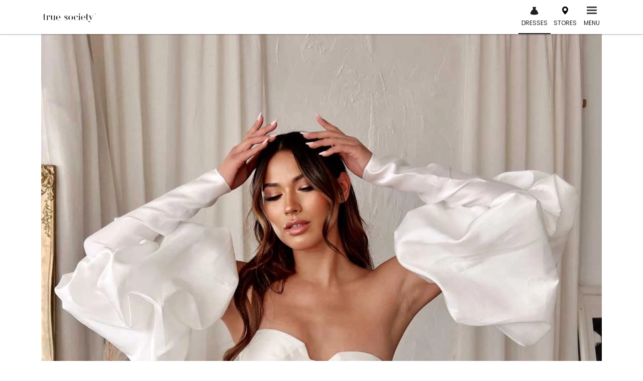

--- FILE ---
content_type: text/html; charset=UTF-8
request_url: https://truesociety.com/wedding-dresses/martina-liana/1595/
body_size: 208365
content:
<!doctype html>
<html lang="en-US">
<head><meta charset="UTF-8"><script type="text/javascript">(window.NREUM||(NREUM={})).init={privacy:{cookies_enabled:true},ajax:{deny_list:["bam.nr-data.net"]},feature_flags:["soft_nav"],distributed_tracing:{enabled:true}};(window.NREUM||(NREUM={})).loader_config={agentID:"1386154234",accountID:"4317735",trustKey:"4317735",xpid:"UAUGVlFQDRABVVFUAAEPVFAC",licenseKey:"NRJS-f5ea304c14604d5c6fd",applicationID:"1106708243",browserID:"1386154234"};;/*! For license information please see nr-loader-spa-1.308.0.min.js.LICENSE.txt */
(()=>{var e,t,r={384:(e,t,r)=>{"use strict";r.d(t,{NT:()=>a,US:()=>u,Zm:()=>o,bQ:()=>d,dV:()=>c,pV:()=>l});var n=r(6154),i=r(1863),s=r(1910);const a={beacon:"bam.nr-data.net",errorBeacon:"bam.nr-data.net"};function o(){return n.gm.NREUM||(n.gm.NREUM={}),void 0===n.gm.newrelic&&(n.gm.newrelic=n.gm.NREUM),n.gm.NREUM}function c(){let e=o();return e.o||(e.o={ST:n.gm.setTimeout,SI:n.gm.setImmediate||n.gm.setInterval,CT:n.gm.clearTimeout,XHR:n.gm.XMLHttpRequest,REQ:n.gm.Request,EV:n.gm.Event,PR:n.gm.Promise,MO:n.gm.MutationObserver,FETCH:n.gm.fetch,WS:n.gm.WebSocket},(0,s.i)(...Object.values(e.o))),e}function d(e,t){let r=o();r.initializedAgents??={},t.initializedAt={ms:(0,i.t)(),date:new Date},r.initializedAgents[e]=t}function u(e,t){o()[e]=t}function l(){return function(){let e=o();const t=e.info||{};e.info={beacon:a.beacon,errorBeacon:a.errorBeacon,...t}}(),function(){let e=o();const t=e.init||{};e.init={...t}}(),c(),function(){let e=o();const t=e.loader_config||{};e.loader_config={...t}}(),o()}},782:(e,t,r)=>{"use strict";r.d(t,{T:()=>n});const n=r(860).K7.pageViewTiming},860:(e,t,r)=>{"use strict";r.d(t,{$J:()=>u,K7:()=>c,P3:()=>d,XX:()=>i,Yy:()=>o,df:()=>s,qY:()=>n,v4:()=>a});const n="events",i="jserrors",s="browser/blobs",a="rum",o="browser/logs",c={ajax:"ajax",genericEvents:"generic_events",jserrors:i,logging:"logging",metrics:"metrics",pageAction:"page_action",pageViewEvent:"page_view_event",pageViewTiming:"page_view_timing",sessionReplay:"session_replay",sessionTrace:"session_trace",softNav:"soft_navigations",spa:"spa"},d={[c.pageViewEvent]:1,[c.pageViewTiming]:2,[c.metrics]:3,[c.jserrors]:4,[c.spa]:5,[c.ajax]:6,[c.sessionTrace]:7,[c.softNav]:8,[c.sessionReplay]:9,[c.logging]:10,[c.genericEvents]:11},u={[c.pageViewEvent]:a,[c.pageViewTiming]:n,[c.ajax]:n,[c.spa]:n,[c.softNav]:n,[c.metrics]:i,[c.jserrors]:i,[c.sessionTrace]:s,[c.sessionReplay]:s,[c.logging]:o,[c.genericEvents]:"ins"}},944:(e,t,r)=>{"use strict";r.d(t,{R:()=>i});var n=r(3241);function i(e,t){"function"==typeof console.debug&&(console.debug("New Relic Warning: https://github.com/newrelic/newrelic-browser-agent/blob/main/docs/warning-codes.md#".concat(e),t),(0,n.W)({agentIdentifier:null,drained:null,type:"data",name:"warn",feature:"warn",data:{code:e,secondary:t}}))}},993:(e,t,r)=>{"use strict";r.d(t,{A$:()=>s,ET:()=>a,TZ:()=>o,p_:()=>i});var n=r(860);const i={ERROR:"ERROR",WARN:"WARN",INFO:"INFO",DEBUG:"DEBUG",TRACE:"TRACE"},s={OFF:0,ERROR:1,WARN:2,INFO:3,DEBUG:4,TRACE:5},a="log",o=n.K7.logging},1541:(e,t,r)=>{"use strict";r.d(t,{U:()=>i,f:()=>n});const n={MFE:"MFE",BA:"BA"};function i(e,t){if(2!==t?.harvestEndpointVersion)return{};const r=t.agentRef.runtime.appMetadata.agents[0].entityGuid;return e?{"source.id":e.id,"source.name":e.name,"source.type":e.type,"parent.id":e.parent?.id||r,"parent.type":e.parent?.type||n.BA}:{"entity.guid":r,appId:t.agentRef.info.applicationID}}},1687:(e,t,r)=>{"use strict";r.d(t,{Ak:()=>d,Ze:()=>h,x3:()=>u});var n=r(3241),i=r(7836),s=r(3606),a=r(860),o=r(2646);const c={};function d(e,t){const r={staged:!1,priority:a.P3[t]||0};l(e),c[e].get(t)||c[e].set(t,r)}function u(e,t){e&&c[e]&&(c[e].get(t)&&c[e].delete(t),p(e,t,!1),c[e].size&&f(e))}function l(e){if(!e)throw new Error("agentIdentifier required");c[e]||(c[e]=new Map)}function h(e="",t="feature",r=!1){if(l(e),!e||!c[e].get(t)||r)return p(e,t);c[e].get(t).staged=!0,f(e)}function f(e){const t=Array.from(c[e]);t.every(([e,t])=>t.staged)&&(t.sort((e,t)=>e[1].priority-t[1].priority),t.forEach(([t])=>{c[e].delete(t),p(e,t)}))}function p(e,t,r=!0){const a=e?i.ee.get(e):i.ee,c=s.i.handlers;if(!a.aborted&&a.backlog&&c){if((0,n.W)({agentIdentifier:e,type:"lifecycle",name:"drain",feature:t}),r){const e=a.backlog[t],r=c[t];if(r){for(let t=0;e&&t<e.length;++t)g(e[t],r);Object.entries(r).forEach(([e,t])=>{Object.values(t||{}).forEach(t=>{t[0]?.on&&t[0]?.context()instanceof o.y&&t[0].on(e,t[1])})})}}a.isolatedBacklog||delete c[t],a.backlog[t]=null,a.emit("drain-"+t,[])}}function g(e,t){var r=e[1];Object.values(t[r]||{}).forEach(t=>{var r=e[0];if(t[0]===r){var n=t[1],i=e[3],s=e[2];n.apply(i,s)}})}},1738:(e,t,r)=>{"use strict";r.d(t,{U:()=>f,Y:()=>h});var n=r(3241),i=r(9908),s=r(1863),a=r(944),o=r(5701),c=r(3969),d=r(8362),u=r(860),l=r(4261);function h(e,t,r,s){const h=s||r;!h||h[e]&&h[e]!==d.d.prototype[e]||(h[e]=function(){(0,i.p)(c.xV,["API/"+e+"/called"],void 0,u.K7.metrics,r.ee),(0,n.W)({agentIdentifier:r.agentIdentifier,drained:!!o.B?.[r.agentIdentifier],type:"data",name:"api",feature:l.Pl+e,data:{}});try{return t.apply(this,arguments)}catch(e){(0,a.R)(23,e)}})}function f(e,t,r,n,a){const o=e.info;null===r?delete o.jsAttributes[t]:o.jsAttributes[t]=r,(a||null===r)&&(0,i.p)(l.Pl+n,[(0,s.t)(),t,r],void 0,"session",e.ee)}},1741:(e,t,r)=>{"use strict";r.d(t,{W:()=>s});var n=r(944),i=r(4261);class s{#e(e,...t){if(this[e]!==s.prototype[e])return this[e](...t);(0,n.R)(35,e)}addPageAction(e,t){return this.#e(i.hG,e,t)}register(e){return this.#e(i.eY,e)}recordCustomEvent(e,t){return this.#e(i.fF,e,t)}setPageViewName(e,t){return this.#e(i.Fw,e,t)}setCustomAttribute(e,t,r){return this.#e(i.cD,e,t,r)}noticeError(e,t){return this.#e(i.o5,e,t)}setUserId(e,t=!1){return this.#e(i.Dl,e,t)}setApplicationVersion(e){return this.#e(i.nb,e)}setErrorHandler(e){return this.#e(i.bt,e)}addRelease(e,t){return this.#e(i.k6,e,t)}log(e,t){return this.#e(i.$9,e,t)}start(){return this.#e(i.d3)}finished(e){return this.#e(i.BL,e)}recordReplay(){return this.#e(i.CH)}pauseReplay(){return this.#e(i.Tb)}addToTrace(e){return this.#e(i.U2,e)}setCurrentRouteName(e){return this.#e(i.PA,e)}interaction(e){return this.#e(i.dT,e)}wrapLogger(e,t,r){return this.#e(i.Wb,e,t,r)}measure(e,t){return this.#e(i.V1,e,t)}consent(e){return this.#e(i.Pv,e)}}},1863:(e,t,r)=>{"use strict";function n(){return Math.floor(performance.now())}r.d(t,{t:()=>n})},1910:(e,t,r)=>{"use strict";r.d(t,{i:()=>s});var n=r(944);const i=new Map;function s(...e){return e.every(e=>{if(i.has(e))return i.get(e);const t="function"==typeof e?e.toString():"",r=t.includes("[native code]"),s=t.includes("nrWrapper");return r||s||(0,n.R)(64,e?.name||t),i.set(e,r),r})}},2555:(e,t,r)=>{"use strict";r.d(t,{D:()=>o,f:()=>a});var n=r(384),i=r(8122);const s={beacon:n.NT.beacon,errorBeacon:n.NT.errorBeacon,licenseKey:void 0,applicationID:void 0,sa:void 0,queueTime:void 0,applicationTime:void 0,ttGuid:void 0,user:void 0,account:void 0,product:void 0,extra:void 0,jsAttributes:{},userAttributes:void 0,atts:void 0,transactionName:void 0,tNamePlain:void 0};function a(e){try{return!!e.licenseKey&&!!e.errorBeacon&&!!e.applicationID}catch(e){return!1}}const o=e=>(0,i.a)(e,s)},2614:(e,t,r)=>{"use strict";r.d(t,{BB:()=>a,H3:()=>n,g:()=>d,iL:()=>c,tS:()=>o,uh:()=>i,wk:()=>s});const n="NRBA",i="SESSION",s=144e5,a=18e5,o={STARTED:"session-started",PAUSE:"session-pause",RESET:"session-reset",RESUME:"session-resume",UPDATE:"session-update"},c={SAME_TAB:"same-tab",CROSS_TAB:"cross-tab"},d={OFF:0,FULL:1,ERROR:2}},2646:(e,t,r)=>{"use strict";r.d(t,{y:()=>n});class n{constructor(e){this.contextId=e}}},2843:(e,t,r)=>{"use strict";r.d(t,{G:()=>s,u:()=>i});var n=r(3878);function i(e,t=!1,r,i){(0,n.DD)("visibilitychange",function(){if(t)return void("hidden"===document.visibilityState&&e());e(document.visibilityState)},r,i)}function s(e,t,r){(0,n.sp)("pagehide",e,t,r)}},3241:(e,t,r)=>{"use strict";r.d(t,{W:()=>s});var n=r(6154);const i="newrelic";function s(e={}){try{n.gm.dispatchEvent(new CustomEvent(i,{detail:e}))}catch(e){}}},3304:(e,t,r)=>{"use strict";r.d(t,{A:()=>s});var n=r(7836);const i=()=>{const e=new WeakSet;return(t,r)=>{if("object"==typeof r&&null!==r){if(e.has(r))return;e.add(r)}return r}};function s(e){try{return JSON.stringify(e,i())??""}catch(e){try{n.ee.emit("internal-error",[e])}catch(e){}return""}}},3333:(e,t,r)=>{"use strict";r.d(t,{$v:()=>u,TZ:()=>n,Xh:()=>c,Zp:()=>i,kd:()=>d,mq:()=>o,nf:()=>a,qN:()=>s});const n=r(860).K7.genericEvents,i=["auxclick","click","copy","keydown","paste","scrollend"],s=["focus","blur"],a=4,o=1e3,c=2e3,d=["PageAction","UserAction","BrowserPerformance"],u={RESOURCES:"experimental.resources",REGISTER:"register"}},3434:(e,t,r)=>{"use strict";r.d(t,{Jt:()=>s,YM:()=>d});var n=r(7836),i=r(5607);const s="nr@original:".concat(i.W),a=50;var o=Object.prototype.hasOwnProperty,c=!1;function d(e,t){return e||(e=n.ee),r.inPlace=function(e,t,n,i,s){n||(n="");const a="-"===n.charAt(0);for(let o=0;o<t.length;o++){const c=t[o],d=e[c];l(d)||(e[c]=r(d,a?c+n:n,i,c,s))}},r.flag=s,r;function r(t,r,n,c,d){return l(t)?t:(r||(r=""),nrWrapper[s]=t,function(e,t,r){if(Object.defineProperty&&Object.keys)try{return Object.keys(e).forEach(function(r){Object.defineProperty(t,r,{get:function(){return e[r]},set:function(t){return e[r]=t,t}})}),t}catch(e){u([e],r)}for(var n in e)o.call(e,n)&&(t[n]=e[n])}(t,nrWrapper,e),nrWrapper);function nrWrapper(){var s,o,l,h;let f;try{o=this,s=[...arguments],l="function"==typeof n?n(s,o):n||{}}catch(t){u([t,"",[s,o,c],l],e)}i(r+"start",[s,o,c],l,d);const p=performance.now();let g;try{return h=t.apply(o,s),g=performance.now(),h}catch(e){throw g=performance.now(),i(r+"err",[s,o,e],l,d),f=e,f}finally{const e=g-p,t={start:p,end:g,duration:e,isLongTask:e>=a,methodName:c,thrownError:f};t.isLongTask&&i("long-task",[t,o],l,d),i(r+"end",[s,o,h],l,d)}}}function i(r,n,i,s){if(!c||t){var a=c;c=!0;try{e.emit(r,n,i,t,s)}catch(t){u([t,r,n,i],e)}c=a}}}function u(e,t){t||(t=n.ee);try{t.emit("internal-error",e)}catch(e){}}function l(e){return!(e&&"function"==typeof e&&e.apply&&!e[s])}},3606:(e,t,r)=>{"use strict";r.d(t,{i:()=>s});var n=r(9908);s.on=a;var i=s.handlers={};function s(e,t,r,s){a(s||n.d,i,e,t,r)}function a(e,t,r,i,s){s||(s="feature"),e||(e=n.d);var a=t[s]=t[s]||{};(a[r]=a[r]||[]).push([e,i])}},3738:(e,t,r)=>{"use strict";r.d(t,{He:()=>i,Kp:()=>o,Lc:()=>d,Rz:()=>u,TZ:()=>n,bD:()=>s,d3:()=>a,jx:()=>l,sl:()=>h,uP:()=>c});const n=r(860).K7.sessionTrace,i="bstResource",s="resource",a="-start",o="-end",c="fn"+a,d="fn"+o,u="pushState",l=1e3,h=3e4},3785:(e,t,r)=>{"use strict";r.d(t,{R:()=>c,b:()=>d});var n=r(9908),i=r(1863),s=r(860),a=r(3969),o=r(993);function c(e,t,r={},c=o.p_.INFO,d=!0,u,l=(0,i.t)()){(0,n.p)(a.xV,["API/logging/".concat(c.toLowerCase(),"/called")],void 0,s.K7.metrics,e),(0,n.p)(o.ET,[l,t,r,c,d,u],void 0,s.K7.logging,e)}function d(e){return"string"==typeof e&&Object.values(o.p_).some(t=>t===e.toUpperCase().trim())}},3878:(e,t,r)=>{"use strict";function n(e,t){return{capture:e,passive:!1,signal:t}}function i(e,t,r=!1,i){window.addEventListener(e,t,n(r,i))}function s(e,t,r=!1,i){document.addEventListener(e,t,n(r,i))}r.d(t,{DD:()=>s,jT:()=>n,sp:()=>i})},3962:(e,t,r)=>{"use strict";r.d(t,{AM:()=>a,O2:()=>l,OV:()=>s,Qu:()=>h,TZ:()=>c,ih:()=>f,pP:()=>o,t1:()=>u,tC:()=>i,wD:()=>d});var n=r(860);const i=["click","keydown","submit"],s="popstate",a="api",o="initialPageLoad",c=n.K7.softNav,d=5e3,u=500,l={INITIAL_PAGE_LOAD:"",ROUTE_CHANGE:1,UNSPECIFIED:2},h={INTERACTION:1,AJAX:2,CUSTOM_END:3,CUSTOM_TRACER:4},f={IP:"in progress",PF:"pending finish",FIN:"finished",CAN:"cancelled"}},3969:(e,t,r)=>{"use strict";r.d(t,{TZ:()=>n,XG:()=>o,rs:()=>i,xV:()=>a,z_:()=>s});const n=r(860).K7.metrics,i="sm",s="cm",a="storeSupportabilityMetrics",o="storeEventMetrics"},4234:(e,t,r)=>{"use strict";r.d(t,{W:()=>s});var n=r(7836),i=r(1687);class s{constructor(e,t){this.agentIdentifier=e,this.ee=n.ee.get(e),this.featureName=t,this.blocked=!1}deregisterDrain(){(0,i.x3)(this.agentIdentifier,this.featureName)}}},4261:(e,t,r)=>{"use strict";r.d(t,{$9:()=>u,BL:()=>c,CH:()=>p,Dl:()=>R,Fw:()=>w,PA:()=>v,Pl:()=>n,Pv:()=>A,Tb:()=>h,U2:()=>a,V1:()=>E,Wb:()=>T,bt:()=>y,cD:()=>b,d3:()=>x,dT:()=>d,eY:()=>g,fF:()=>f,hG:()=>s,hw:()=>i,k6:()=>o,nb:()=>m,o5:()=>l});const n="api-",i=n+"ixn-",s="addPageAction",a="addToTrace",o="addRelease",c="finished",d="interaction",u="log",l="noticeError",h="pauseReplay",f="recordCustomEvent",p="recordReplay",g="register",m="setApplicationVersion",v="setCurrentRouteName",b="setCustomAttribute",y="setErrorHandler",w="setPageViewName",R="setUserId",x="start",T="wrapLogger",E="measure",A="consent"},5205:(e,t,r)=>{"use strict";r.d(t,{j:()=>S});var n=r(384),i=r(1741);var s=r(2555),a=r(3333);const o=e=>{if(!e||"string"!=typeof e)return!1;try{document.createDocumentFragment().querySelector(e)}catch{return!1}return!0};var c=r(2614),d=r(944),u=r(8122);const l="[data-nr-mask]",h=e=>(0,u.a)(e,(()=>{const e={feature_flags:[],experimental:{allow_registered_children:!1,resources:!1},mask_selector:"*",block_selector:"[data-nr-block]",mask_input_options:{color:!1,date:!1,"datetime-local":!1,email:!1,month:!1,number:!1,range:!1,search:!1,tel:!1,text:!1,time:!1,url:!1,week:!1,textarea:!1,select:!1,password:!0}};return{ajax:{deny_list:void 0,block_internal:!0,enabled:!0,autoStart:!0},api:{get allow_registered_children(){return e.feature_flags.includes(a.$v.REGISTER)||e.experimental.allow_registered_children},set allow_registered_children(t){e.experimental.allow_registered_children=t},duplicate_registered_data:!1},browser_consent_mode:{enabled:!1},distributed_tracing:{enabled:void 0,exclude_newrelic_header:void 0,cors_use_newrelic_header:void 0,cors_use_tracecontext_headers:void 0,allowed_origins:void 0},get feature_flags(){return e.feature_flags},set feature_flags(t){e.feature_flags=t},generic_events:{enabled:!0,autoStart:!0},harvest:{interval:30},jserrors:{enabled:!0,autoStart:!0},logging:{enabled:!0,autoStart:!0},metrics:{enabled:!0,autoStart:!0},obfuscate:void 0,page_action:{enabled:!0},page_view_event:{enabled:!0,autoStart:!0},page_view_timing:{enabled:!0,autoStart:!0},performance:{capture_marks:!1,capture_measures:!1,capture_detail:!0,resources:{get enabled(){return e.feature_flags.includes(a.$v.RESOURCES)||e.experimental.resources},set enabled(t){e.experimental.resources=t},asset_types:[],first_party_domains:[],ignore_newrelic:!0}},privacy:{cookies_enabled:!0},proxy:{assets:void 0,beacon:void 0},session:{expiresMs:c.wk,inactiveMs:c.BB},session_replay:{autoStart:!0,enabled:!1,preload:!1,sampling_rate:10,error_sampling_rate:100,collect_fonts:!1,inline_images:!1,fix_stylesheets:!0,mask_all_inputs:!0,get mask_text_selector(){return e.mask_selector},set mask_text_selector(t){o(t)?e.mask_selector="".concat(t,",").concat(l):""===t||null===t?e.mask_selector=l:(0,d.R)(5,t)},get block_class(){return"nr-block"},get ignore_class(){return"nr-ignore"},get mask_text_class(){return"nr-mask"},get block_selector(){return e.block_selector},set block_selector(t){o(t)?e.block_selector+=",".concat(t):""!==t&&(0,d.R)(6,t)},get mask_input_options(){return e.mask_input_options},set mask_input_options(t){t&&"object"==typeof t?e.mask_input_options={...t,password:!0}:(0,d.R)(7,t)}},session_trace:{enabled:!0,autoStart:!0},soft_navigations:{enabled:!0,autoStart:!0},spa:{enabled:!0,autoStart:!0},ssl:void 0,user_actions:{enabled:!0,elementAttributes:["id","className","tagName","type"]}}})());var f=r(6154),p=r(9324);let g=0;const m={buildEnv:p.F3,distMethod:p.Xs,version:p.xv,originTime:f.WN},v={consented:!1},b={appMetadata:{},get consented(){return this.session?.state?.consent||v.consented},set consented(e){v.consented=e},customTransaction:void 0,denyList:void 0,disabled:!1,harvester:void 0,isolatedBacklog:!1,isRecording:!1,loaderType:void 0,maxBytes:3e4,obfuscator:void 0,onerror:void 0,ptid:void 0,releaseIds:{},session:void 0,timeKeeper:void 0,registeredEntities:[],jsAttributesMetadata:{bytes:0},get harvestCount(){return++g}},y=e=>{const t=(0,u.a)(e,b),r=Object.keys(m).reduce((e,t)=>(e[t]={value:m[t],writable:!1,configurable:!0,enumerable:!0},e),{});return Object.defineProperties(t,r)};var w=r(5701);const R=e=>{const t=e.startsWith("http");e+="/",r.p=t?e:"https://"+e};var x=r(7836),T=r(3241);const E={accountID:void 0,trustKey:void 0,agentID:void 0,licenseKey:void 0,applicationID:void 0,xpid:void 0},A=e=>(0,u.a)(e,E),_=new Set;function S(e,t={},r,a){let{init:o,info:c,loader_config:d,runtime:u={},exposed:l=!0}=t;if(!c){const e=(0,n.pV)();o=e.init,c=e.info,d=e.loader_config}e.init=h(o||{}),e.loader_config=A(d||{}),c.jsAttributes??={},f.bv&&(c.jsAttributes.isWorker=!0),e.info=(0,s.D)(c);const p=e.init,g=[c.beacon,c.errorBeacon];_.has(e.agentIdentifier)||(p.proxy.assets&&(R(p.proxy.assets),g.push(p.proxy.assets)),p.proxy.beacon&&g.push(p.proxy.beacon),e.beacons=[...g],function(e){const t=(0,n.pV)();Object.getOwnPropertyNames(i.W.prototype).forEach(r=>{const n=i.W.prototype[r];if("function"!=typeof n||"constructor"===n)return;let s=t[r];e[r]&&!1!==e.exposed&&"micro-agent"!==e.runtime?.loaderType&&(t[r]=(...t)=>{const n=e[r](...t);return s?s(...t):n})})}(e),(0,n.US)("activatedFeatures",w.B)),u.denyList=[...p.ajax.deny_list||[],...p.ajax.block_internal?g:[]],u.ptid=e.agentIdentifier,u.loaderType=r,e.runtime=y(u),_.has(e.agentIdentifier)||(e.ee=x.ee.get(e.agentIdentifier),e.exposed=l,(0,T.W)({agentIdentifier:e.agentIdentifier,drained:!!w.B?.[e.agentIdentifier],type:"lifecycle",name:"initialize",feature:void 0,data:e.config})),_.add(e.agentIdentifier)}},5270:(e,t,r)=>{"use strict";r.d(t,{Aw:()=>a,SR:()=>s,rF:()=>o});var n=r(384),i=r(7767);function s(e){return!!(0,n.dV)().o.MO&&(0,i.V)(e)&&!0===e?.session_trace.enabled}function a(e){return!0===e?.session_replay.preload&&s(e)}function o(e,t){try{if("string"==typeof t?.type){if("password"===t.type.toLowerCase())return"*".repeat(e?.length||0);if(void 0!==t?.dataset?.nrUnmask||t?.classList?.contains("nr-unmask"))return e}}catch(e){}return"string"==typeof e?e.replace(/[\S]/g,"*"):"*".repeat(e?.length||0)}},5289:(e,t,r)=>{"use strict";r.d(t,{GG:()=>a,Qr:()=>c,sB:()=>o});var n=r(3878),i=r(6389);function s(){return"undefined"==typeof document||"complete"===document.readyState}function a(e,t){if(s())return e();const r=(0,i.J)(e),a=setInterval(()=>{s()&&(clearInterval(a),r())},500);(0,n.sp)("load",r,t)}function o(e){if(s())return e();(0,n.DD)("DOMContentLoaded",e)}function c(e){if(s())return e();(0,n.sp)("popstate",e)}},5607:(e,t,r)=>{"use strict";r.d(t,{W:()=>n});const n=(0,r(9566).bz)()},5701:(e,t,r)=>{"use strict";r.d(t,{B:()=>s,t:()=>a});var n=r(3241);const i=new Set,s={};function a(e,t){const r=t.agentIdentifier;s[r]??={},e&&"object"==typeof e&&(i.has(r)||(t.ee.emit("rumresp",[e]),s[r]=e,i.add(r),(0,n.W)({agentIdentifier:r,loaded:!0,drained:!0,type:"lifecycle",name:"load",feature:void 0,data:e})))}},6154:(e,t,r)=>{"use strict";r.d(t,{OF:()=>d,RI:()=>i,WN:()=>h,bv:()=>s,eN:()=>f,gm:()=>a,lR:()=>l,m:()=>c,mw:()=>o,sb:()=>u});var n=r(1863);const i="undefined"!=typeof window&&!!window.document,s="undefined"!=typeof WorkerGlobalScope&&("undefined"!=typeof self&&self instanceof WorkerGlobalScope&&self.navigator instanceof WorkerNavigator||"undefined"!=typeof globalThis&&globalThis instanceof WorkerGlobalScope&&globalThis.navigator instanceof WorkerNavigator),a=i?window:"undefined"!=typeof WorkerGlobalScope&&("undefined"!=typeof self&&self instanceof WorkerGlobalScope&&self||"undefined"!=typeof globalThis&&globalThis instanceof WorkerGlobalScope&&globalThis),o=Boolean("hidden"===a?.document?.visibilityState),c=""+a?.location,d=/iPad|iPhone|iPod/.test(a.navigator?.userAgent),u=d&&"undefined"==typeof SharedWorker,l=(()=>{const e=a.navigator?.userAgent?.match(/Firefox[/\s](\d+\.\d+)/);return Array.isArray(e)&&e.length>=2?+e[1]:0})(),h=Date.now()-(0,n.t)(),f=()=>"undefined"!=typeof PerformanceNavigationTiming&&a?.performance?.getEntriesByType("navigation")?.[0]?.responseStart},6344:(e,t,r)=>{"use strict";r.d(t,{BB:()=>u,Qb:()=>l,TZ:()=>i,Ug:()=>a,Vh:()=>s,_s:()=>o,bc:()=>d,yP:()=>c});var n=r(2614);const i=r(860).K7.sessionReplay,s="errorDuringReplay",a=.12,o={DomContentLoaded:0,Load:1,FullSnapshot:2,IncrementalSnapshot:3,Meta:4,Custom:5},c={[n.g.ERROR]:15e3,[n.g.FULL]:3e5,[n.g.OFF]:0},d={RESET:{message:"Session was reset",sm:"Reset"},IMPORT:{message:"Recorder failed to import",sm:"Import"},TOO_MANY:{message:"429: Too Many Requests",sm:"Too-Many"},TOO_BIG:{message:"Payload was too large",sm:"Too-Big"},CROSS_TAB:{message:"Session Entity was set to OFF on another tab",sm:"Cross-Tab"},ENTITLEMENTS:{message:"Session Replay is not allowed and will not be started",sm:"Entitlement"}},u=5e3,l={API:"api",RESUME:"resume",SWITCH_TO_FULL:"switchToFull",INITIALIZE:"initialize",PRELOAD:"preload"}},6389:(e,t,r)=>{"use strict";function n(e,t=500,r={}){const n=r?.leading||!1;let i;return(...r)=>{n&&void 0===i&&(e.apply(this,r),i=setTimeout(()=>{i=clearTimeout(i)},t)),n||(clearTimeout(i),i=setTimeout(()=>{e.apply(this,r)},t))}}function i(e){let t=!1;return(...r)=>{t||(t=!0,e.apply(this,r))}}r.d(t,{J:()=>i,s:()=>n})},6630:(e,t,r)=>{"use strict";r.d(t,{T:()=>n});const n=r(860).K7.pageViewEvent},6774:(e,t,r)=>{"use strict";r.d(t,{T:()=>n});const n=r(860).K7.jserrors},7295:(e,t,r)=>{"use strict";r.d(t,{Xv:()=>a,gX:()=>i,iW:()=>s});var n=[];function i(e){if(!e||s(e))return!1;if(0===n.length)return!0;if("*"===n[0].hostname)return!1;for(var t=0;t<n.length;t++){var r=n[t];if(r.hostname.test(e.hostname)&&r.pathname.test(e.pathname))return!1}return!0}function s(e){return void 0===e.hostname}function a(e){if(n=[],e&&e.length)for(var t=0;t<e.length;t++){let r=e[t];if(!r)continue;if("*"===r)return void(n=[{hostname:"*"}]);0===r.indexOf("http://")?r=r.substring(7):0===r.indexOf("https://")&&(r=r.substring(8));const i=r.indexOf("/");let s,a;i>0?(s=r.substring(0,i),a=r.substring(i)):(s=r,a="*");let[c]=s.split(":");n.push({hostname:o(c),pathname:o(a,!0)})}}function o(e,t=!1){const r=e.replace(/[.+?^${}()|[\]\\]/g,e=>"\\"+e).replace(/\*/g,".*?");return new RegExp((t?"^":"")+r+"$")}},7485:(e,t,r)=>{"use strict";r.d(t,{D:()=>i});var n=r(6154);function i(e){if(0===(e||"").indexOf("data:"))return{protocol:"data"};try{const t=new URL(e,location.href),r={port:t.port,hostname:t.hostname,pathname:t.pathname,search:t.search,protocol:t.protocol.slice(0,t.protocol.indexOf(":")),sameOrigin:t.protocol===n.gm?.location?.protocol&&t.host===n.gm?.location?.host};return r.port&&""!==r.port||("http:"===t.protocol&&(r.port="80"),"https:"===t.protocol&&(r.port="443")),r.pathname&&""!==r.pathname?r.pathname.startsWith("/")||(r.pathname="/".concat(r.pathname)):r.pathname="/",r}catch(e){return{}}}},7699:(e,t,r)=>{"use strict";r.d(t,{It:()=>s,KC:()=>o,No:()=>i,qh:()=>a});var n=r(860);const i=16e3,s=1e6,a="SESSION_ERROR",o={[n.K7.logging]:!0,[n.K7.genericEvents]:!1,[n.K7.jserrors]:!1,[n.K7.ajax]:!1}},7767:(e,t,r)=>{"use strict";r.d(t,{V:()=>i});var n=r(6154);const i=e=>n.RI&&!0===e?.privacy.cookies_enabled},7836:(e,t,r)=>{"use strict";r.d(t,{P:()=>o,ee:()=>c});var n=r(384),i=r(8990),s=r(2646),a=r(5607);const o="nr@context:".concat(a.W),c=function e(t,r){var n={},a={},u={},l=!1;try{l=16===r.length&&d.initializedAgents?.[r]?.runtime.isolatedBacklog}catch(e){}var h={on:p,addEventListener:p,removeEventListener:function(e,t){var r=n[e];if(!r)return;for(var i=0;i<r.length;i++)r[i]===t&&r.splice(i,1)},emit:function(e,r,n,i,s){!1!==s&&(s=!0);if(c.aborted&&!i)return;t&&s&&t.emit(e,r,n);var o=f(n);g(e).forEach(e=>{e.apply(o,r)});var d=v()[a[e]];d&&d.push([h,e,r,o]);return o},get:m,listeners:g,context:f,buffer:function(e,t){const r=v();if(t=t||"feature",h.aborted)return;Object.entries(e||{}).forEach(([e,n])=>{a[n]=t,t in r||(r[t]=[])})},abort:function(){h._aborted=!0,Object.keys(h.backlog).forEach(e=>{delete h.backlog[e]})},isBuffering:function(e){return!!v()[a[e]]},debugId:r,backlog:l?{}:t&&"object"==typeof t.backlog?t.backlog:{},isolatedBacklog:l};return Object.defineProperty(h,"aborted",{get:()=>{let e=h._aborted||!1;return e||(t&&(e=t.aborted),e)}}),h;function f(e){return e&&e instanceof s.y?e:e?(0,i.I)(e,o,()=>new s.y(o)):new s.y(o)}function p(e,t){n[e]=g(e).concat(t)}function g(e){return n[e]||[]}function m(t){return u[t]=u[t]||e(h,t)}function v(){return h.backlog}}(void 0,"globalEE"),d=(0,n.Zm)();d.ee||(d.ee=c)},8122:(e,t,r)=>{"use strict";r.d(t,{a:()=>i});var n=r(944);function i(e,t){try{if(!e||"object"!=typeof e)return(0,n.R)(3);if(!t||"object"!=typeof t)return(0,n.R)(4);const r=Object.create(Object.getPrototypeOf(t),Object.getOwnPropertyDescriptors(t)),s=0===Object.keys(r).length?e:r;for(let a in s)if(void 0!==e[a])try{if(null===e[a]){r[a]=null;continue}Array.isArray(e[a])&&Array.isArray(t[a])?r[a]=Array.from(new Set([...e[a],...t[a]])):"object"==typeof e[a]&&"object"==typeof t[a]?r[a]=i(e[a],t[a]):r[a]=e[a]}catch(e){r[a]||(0,n.R)(1,e)}return r}catch(e){(0,n.R)(2,e)}}},8139:(e,t,r)=>{"use strict";r.d(t,{u:()=>h});var n=r(7836),i=r(3434),s=r(8990),a=r(6154);const o={},c=a.gm.XMLHttpRequest,d="addEventListener",u="removeEventListener",l="nr@wrapped:".concat(n.P);function h(e){var t=function(e){return(e||n.ee).get("events")}(e);if(o[t.debugId]++)return t;o[t.debugId]=1;var r=(0,i.YM)(t,!0);function h(e){r.inPlace(e,[d,u],"-",p)}function p(e,t){return e[1]}return"getPrototypeOf"in Object&&(a.RI&&f(document,h),c&&f(c.prototype,h),f(a.gm,h)),t.on(d+"-start",function(e,t){var n=e[1];if(null!==n&&("function"==typeof n||"object"==typeof n)&&"newrelic"!==e[0]){var i=(0,s.I)(n,l,function(){var e={object:function(){if("function"!=typeof n.handleEvent)return;return n.handleEvent.apply(n,arguments)},function:n}[typeof n];return e?r(e,"fn-",null,e.name||"anonymous"):n});this.wrapped=e[1]=i}}),t.on(u+"-start",function(e){e[1]=this.wrapped||e[1]}),t}function f(e,t,...r){let n=e;for(;"object"==typeof n&&!Object.prototype.hasOwnProperty.call(n,d);)n=Object.getPrototypeOf(n);n&&t(n,...r)}},8362:(e,t,r)=>{"use strict";r.d(t,{d:()=>s});var n=r(9566),i=r(1741);class s extends i.W{agentIdentifier=(0,n.LA)(16)}},8374:(e,t,r)=>{r.nc=(()=>{try{return document?.currentScript?.nonce}catch(e){}return""})()},8990:(e,t,r)=>{"use strict";r.d(t,{I:()=>i});var n=Object.prototype.hasOwnProperty;function i(e,t,r){if(n.call(e,t))return e[t];var i=r();if(Object.defineProperty&&Object.keys)try{return Object.defineProperty(e,t,{value:i,writable:!0,enumerable:!1}),i}catch(e){}return e[t]=i,i}},9119:(e,t,r)=>{"use strict";r.d(t,{L:()=>s});var n=/([^?#]*)[^#]*(#[^?]*|$).*/,i=/([^?#]*)().*/;function s(e,t){return e?e.replace(t?n:i,"$1$2"):e}},9300:(e,t,r)=>{"use strict";r.d(t,{T:()=>n});const n=r(860).K7.ajax},9324:(e,t,r)=>{"use strict";r.d(t,{AJ:()=>a,F3:()=>i,Xs:()=>s,Yq:()=>o,xv:()=>n});const n="1.308.0",i="PROD",s="CDN",a="@newrelic/rrweb",o="1.0.1"},9566:(e,t,r)=>{"use strict";r.d(t,{LA:()=>o,ZF:()=>c,bz:()=>a,el:()=>d});var n=r(6154);const i="xxxxxxxx-xxxx-4xxx-yxxx-xxxxxxxxxxxx";function s(e,t){return e?15&e[t]:16*Math.random()|0}function a(){const e=n.gm?.crypto||n.gm?.msCrypto;let t,r=0;return e&&e.getRandomValues&&(t=e.getRandomValues(new Uint8Array(30))),i.split("").map(e=>"x"===e?s(t,r++).toString(16):"y"===e?(3&s()|8).toString(16):e).join("")}function o(e){const t=n.gm?.crypto||n.gm?.msCrypto;let r,i=0;t&&t.getRandomValues&&(r=t.getRandomValues(new Uint8Array(e)));const a=[];for(var o=0;o<e;o++)a.push(s(r,i++).toString(16));return a.join("")}function c(){return o(16)}function d(){return o(32)}},9908:(e,t,r)=>{"use strict";r.d(t,{d:()=>n,p:()=>i});var n=r(7836).ee.get("handle");function i(e,t,r,i,s){s?(s.buffer([e],i),s.emit(e,t,r)):(n.buffer([e],i),n.emit(e,t,r))}}},n={};function i(e){var t=n[e];if(void 0!==t)return t.exports;var s=n[e]={exports:{}};return r[e](s,s.exports,i),s.exports}i.m=r,i.d=(e,t)=>{for(var r in t)i.o(t,r)&&!i.o(e,r)&&Object.defineProperty(e,r,{enumerable:!0,get:t[r]})},i.f={},i.e=e=>Promise.all(Object.keys(i.f).reduce((t,r)=>(i.f[r](e,t),t),[])),i.u=e=>({212:"nr-spa-compressor",249:"nr-spa-recorder",478:"nr-spa"}[e]+"-1.308.0.min.js"),i.o=(e,t)=>Object.prototype.hasOwnProperty.call(e,t),e={},t="NRBA-1.308.0.PROD:",i.l=(r,n,s,a)=>{if(e[r])e[r].push(n);else{var o,c;if(void 0!==s)for(var d=document.getElementsByTagName("script"),u=0;u<d.length;u++){var l=d[u];if(l.getAttribute("src")==r||l.getAttribute("data-webpack")==t+s){o=l;break}}if(!o){c=!0;var h={478:"sha512-RSfSVnmHk59T/uIPbdSE0LPeqcEdF4/+XhfJdBuccH5rYMOEZDhFdtnh6X6nJk7hGpzHd9Ujhsy7lZEz/ORYCQ==",249:"sha512-ehJXhmntm85NSqW4MkhfQqmeKFulra3klDyY0OPDUE+sQ3GokHlPh1pmAzuNy//3j4ac6lzIbmXLvGQBMYmrkg==",212:"sha512-B9h4CR46ndKRgMBcK+j67uSR2RCnJfGefU+A7FrgR/k42ovXy5x/MAVFiSvFxuVeEk/pNLgvYGMp1cBSK/G6Fg=="};(o=document.createElement("script")).charset="utf-8",i.nc&&o.setAttribute("nonce",i.nc),o.setAttribute("data-webpack",t+s),o.src=r,0!==o.src.indexOf(window.location.origin+"/")&&(o.crossOrigin="anonymous"),h[a]&&(o.integrity=h[a])}e[r]=[n];var f=(t,n)=>{o.onerror=o.onload=null,clearTimeout(p);var i=e[r];if(delete e[r],o.parentNode&&o.parentNode.removeChild(o),i&&i.forEach(e=>e(n)),t)return t(n)},p=setTimeout(f.bind(null,void 0,{type:"timeout",target:o}),12e4);o.onerror=f.bind(null,o.onerror),o.onload=f.bind(null,o.onload),c&&document.head.appendChild(o)}},i.r=e=>{"undefined"!=typeof Symbol&&Symbol.toStringTag&&Object.defineProperty(e,Symbol.toStringTag,{value:"Module"}),Object.defineProperty(e,"__esModule",{value:!0})},i.p="https://js-agent.newrelic.com/",(()=>{var e={38:0,788:0};i.f.j=(t,r)=>{var n=i.o(e,t)?e[t]:void 0;if(0!==n)if(n)r.push(n[2]);else{var s=new Promise((r,i)=>n=e[t]=[r,i]);r.push(n[2]=s);var a=i.p+i.u(t),o=new Error;i.l(a,r=>{if(i.o(e,t)&&(0!==(n=e[t])&&(e[t]=void 0),n)){var s=r&&("load"===r.type?"missing":r.type),a=r&&r.target&&r.target.src;o.message="Loading chunk "+t+" failed: ("+s+": "+a+")",o.name="ChunkLoadError",o.type=s,o.request=a,n[1](o)}},"chunk-"+t,t)}};var t=(t,r)=>{var n,s,[a,o,c]=r,d=0;if(a.some(t=>0!==e[t])){for(n in o)i.o(o,n)&&(i.m[n]=o[n]);if(c)c(i)}for(t&&t(r);d<a.length;d++)s=a[d],i.o(e,s)&&e[s]&&e[s][0](),e[s]=0},r=self["webpackChunk:NRBA-1.308.0.PROD"]=self["webpackChunk:NRBA-1.308.0.PROD"]||[];r.forEach(t.bind(null,0)),r.push=t.bind(null,r.push.bind(r))})(),(()=>{"use strict";i(8374);var e=i(8362),t=i(860);const r=Object.values(t.K7);var n=i(5205);var s=i(9908),a=i(1863),o=i(4261),c=i(1738);var d=i(1687),u=i(4234),l=i(5289),h=i(6154),f=i(944),p=i(5270),g=i(7767),m=i(6389),v=i(7699);class b extends u.W{constructor(e,t){super(e.agentIdentifier,t),this.agentRef=e,this.abortHandler=void 0,this.featAggregate=void 0,this.loadedSuccessfully=void 0,this.onAggregateImported=new Promise(e=>{this.loadedSuccessfully=e}),this.deferred=Promise.resolve(),!1===e.init[this.featureName].autoStart?this.deferred=new Promise((t,r)=>{this.ee.on("manual-start-all",(0,m.J)(()=>{(0,d.Ak)(e.agentIdentifier,this.featureName),t()}))}):(0,d.Ak)(e.agentIdentifier,t)}importAggregator(e,t,r={}){if(this.featAggregate)return;const n=async()=>{let n;await this.deferred;try{if((0,g.V)(e.init)){const{setupAgentSession:t}=await i.e(478).then(i.bind(i,8766));n=t(e)}}catch(e){(0,f.R)(20,e),this.ee.emit("internal-error",[e]),(0,s.p)(v.qh,[e],void 0,this.featureName,this.ee)}try{if(!this.#t(this.featureName,n,e.init))return(0,d.Ze)(this.agentIdentifier,this.featureName),void this.loadedSuccessfully(!1);const{Aggregate:i}=await t();this.featAggregate=new i(e,r),e.runtime.harvester.initializedAggregates.push(this.featAggregate),this.loadedSuccessfully(!0)}catch(e){(0,f.R)(34,e),this.abortHandler?.(),(0,d.Ze)(this.agentIdentifier,this.featureName,!0),this.loadedSuccessfully(!1),this.ee&&this.ee.abort()}};h.RI?(0,l.GG)(()=>n(),!0):n()}#t(e,r,n){if(this.blocked)return!1;switch(e){case t.K7.sessionReplay:return(0,p.SR)(n)&&!!r;case t.K7.sessionTrace:return!!r;default:return!0}}}var y=i(6630),w=i(2614),R=i(3241);class x extends b{static featureName=y.T;constructor(e){var t;super(e,y.T),this.setupInspectionEvents(e.agentIdentifier),t=e,(0,c.Y)(o.Fw,function(e,r){"string"==typeof e&&("/"!==e.charAt(0)&&(e="/"+e),t.runtime.customTransaction=(r||"http://custom.transaction")+e,(0,s.p)(o.Pl+o.Fw,[(0,a.t)()],void 0,void 0,t.ee))},t),this.importAggregator(e,()=>i.e(478).then(i.bind(i,2467)))}setupInspectionEvents(e){const t=(t,r)=>{t&&(0,R.W)({agentIdentifier:e,timeStamp:t.timeStamp,loaded:"complete"===t.target.readyState,type:"window",name:r,data:t.target.location+""})};(0,l.sB)(e=>{t(e,"DOMContentLoaded")}),(0,l.GG)(e=>{t(e,"load")}),(0,l.Qr)(e=>{t(e,"navigate")}),this.ee.on(w.tS.UPDATE,(t,r)=>{(0,R.W)({agentIdentifier:e,type:"lifecycle",name:"session",data:r})})}}var T=i(384);class E extends e.d{constructor(e){var t;(super(),h.gm)?(this.features={},(0,T.bQ)(this.agentIdentifier,this),this.desiredFeatures=new Set(e.features||[]),this.desiredFeatures.add(x),(0,n.j)(this,e,e.loaderType||"agent"),t=this,(0,c.Y)(o.cD,function(e,r,n=!1){if("string"==typeof e){if(["string","number","boolean"].includes(typeof r)||null===r)return(0,c.U)(t,e,r,o.cD,n);(0,f.R)(40,typeof r)}else(0,f.R)(39,typeof e)},t),function(e){(0,c.Y)(o.Dl,function(t,r=!1){if("string"!=typeof t&&null!==t)return void(0,f.R)(41,typeof t);const n=e.info.jsAttributes["enduser.id"];r&&null!=n&&n!==t?(0,s.p)(o.Pl+"setUserIdAndResetSession",[t],void 0,"session",e.ee):(0,c.U)(e,"enduser.id",t,o.Dl,!0)},e)}(this),function(e){(0,c.Y)(o.nb,function(t){if("string"==typeof t||null===t)return(0,c.U)(e,"application.version",t,o.nb,!1);(0,f.R)(42,typeof t)},e)}(this),function(e){(0,c.Y)(o.d3,function(){e.ee.emit("manual-start-all")},e)}(this),function(e){(0,c.Y)(o.Pv,function(t=!0){if("boolean"==typeof t){if((0,s.p)(o.Pl+o.Pv,[t],void 0,"session",e.ee),e.runtime.consented=t,t){const t=e.features.page_view_event;t.onAggregateImported.then(e=>{const r=t.featAggregate;e&&!r.sentRum&&r.sendRum()})}}else(0,f.R)(65,typeof t)},e)}(this),this.run()):(0,f.R)(21)}get config(){return{info:this.info,init:this.init,loader_config:this.loader_config,runtime:this.runtime}}get api(){return this}run(){try{const e=function(e){const t={};return r.forEach(r=>{t[r]=!!e[r]?.enabled}),t}(this.init),n=[...this.desiredFeatures];n.sort((e,r)=>t.P3[e.featureName]-t.P3[r.featureName]),n.forEach(r=>{if(!e[r.featureName]&&r.featureName!==t.K7.pageViewEvent)return;if(r.featureName===t.K7.spa)return void(0,f.R)(67);const n=function(e){switch(e){case t.K7.ajax:return[t.K7.jserrors];case t.K7.sessionTrace:return[t.K7.ajax,t.K7.pageViewEvent];case t.K7.sessionReplay:return[t.K7.sessionTrace];case t.K7.pageViewTiming:return[t.K7.pageViewEvent];default:return[]}}(r.featureName).filter(e=>!(e in this.features));n.length>0&&(0,f.R)(36,{targetFeature:r.featureName,missingDependencies:n}),this.features[r.featureName]=new r(this)})}catch(e){(0,f.R)(22,e);for(const e in this.features)this.features[e].abortHandler?.();const t=(0,T.Zm)();delete t.initializedAgents[this.agentIdentifier]?.features,delete this.sharedAggregator;return t.ee.get(this.agentIdentifier).abort(),!1}}}var A=i(2843),_=i(782);class S extends b{static featureName=_.T;constructor(e){super(e,_.T),h.RI&&((0,A.u)(()=>(0,s.p)("docHidden",[(0,a.t)()],void 0,_.T,this.ee),!0),(0,A.G)(()=>(0,s.p)("winPagehide",[(0,a.t)()],void 0,_.T,this.ee)),this.importAggregator(e,()=>i.e(478).then(i.bind(i,9917))))}}var O=i(3969);class I extends b{static featureName=O.TZ;constructor(e){super(e,O.TZ),h.RI&&document.addEventListener("securitypolicyviolation",e=>{(0,s.p)(O.xV,["Generic/CSPViolation/Detected"],void 0,this.featureName,this.ee)}),this.importAggregator(e,()=>i.e(478).then(i.bind(i,6555)))}}var N=i(6774),P=i(3878),k=i(3304);class D{constructor(e,t,r,n,i){this.name="UncaughtError",this.message="string"==typeof e?e:(0,k.A)(e),this.sourceURL=t,this.line=r,this.column=n,this.__newrelic=i}}function C(e){return M(e)?e:new D(void 0!==e?.message?e.message:e,e?.filename||e?.sourceURL,e?.lineno||e?.line,e?.colno||e?.col,e?.__newrelic,e?.cause)}function j(e){const t="Unhandled Promise Rejection: ";if(!e?.reason)return;if(M(e.reason)){try{e.reason.message.startsWith(t)||(e.reason.message=t+e.reason.message)}catch(e){}return C(e.reason)}const r=C(e.reason);return(r.message||"").startsWith(t)||(r.message=t+r.message),r}function L(e){if(e.error instanceof SyntaxError&&!/:\d+$/.test(e.error.stack?.trim())){const t=new D(e.message,e.filename,e.lineno,e.colno,e.error.__newrelic,e.cause);return t.name=SyntaxError.name,t}return M(e.error)?e.error:C(e)}function M(e){return e instanceof Error&&!!e.stack}function H(e,r,n,i,o=(0,a.t)()){"string"==typeof e&&(e=new Error(e)),(0,s.p)("err",[e,o,!1,r,n.runtime.isRecording,void 0,i],void 0,t.K7.jserrors,n.ee),(0,s.p)("uaErr",[],void 0,t.K7.genericEvents,n.ee)}var B=i(1541),K=i(993),W=i(3785);function U(e,{customAttributes:t={},level:r=K.p_.INFO}={},n,i,s=(0,a.t)()){(0,W.R)(n.ee,e,t,r,!1,i,s)}function F(e,r,n,i,c=(0,a.t)()){(0,s.p)(o.Pl+o.hG,[c,e,r,i],void 0,t.K7.genericEvents,n.ee)}function V(e,r,n,i,c=(0,a.t)()){const{start:d,end:u,customAttributes:l}=r||{},h={customAttributes:l||{}};if("object"!=typeof h.customAttributes||"string"!=typeof e||0===e.length)return void(0,f.R)(57);const p=(e,t)=>null==e?t:"number"==typeof e?e:e instanceof PerformanceMark?e.startTime:Number.NaN;if(h.start=p(d,0),h.end=p(u,c),Number.isNaN(h.start)||Number.isNaN(h.end))(0,f.R)(57);else{if(h.duration=h.end-h.start,!(h.duration<0))return(0,s.p)(o.Pl+o.V1,[h,e,i],void 0,t.K7.genericEvents,n.ee),h;(0,f.R)(58)}}function G(e,r={},n,i,c=(0,a.t)()){(0,s.p)(o.Pl+o.fF,[c,e,r,i],void 0,t.K7.genericEvents,n.ee)}function z(e){(0,c.Y)(o.eY,function(t){return Y(e,t)},e)}function Y(e,r,n){(0,f.R)(54,"newrelic.register"),r||={},r.type=B.f.MFE,r.licenseKey||=e.info.licenseKey,r.blocked=!1,r.parent=n||{},Array.isArray(r.tags)||(r.tags=[]);const i={};r.tags.forEach(e=>{"name"!==e&&"id"!==e&&(i["source.".concat(e)]=!0)}),r.isolated??=!0;let o=()=>{};const c=e.runtime.registeredEntities;if(!r.isolated){const e=c.find(({metadata:{target:{id:e}}})=>e===r.id&&!r.isolated);if(e)return e}const d=e=>{r.blocked=!0,o=e};function u(e){return"string"==typeof e&&!!e.trim()&&e.trim().length<501||"number"==typeof e}e.init.api.allow_registered_children||d((0,m.J)(()=>(0,f.R)(55))),u(r.id)&&u(r.name)||d((0,m.J)(()=>(0,f.R)(48,r)));const l={addPageAction:(t,n={})=>g(F,[t,{...i,...n},e],r),deregister:()=>{d((0,m.J)(()=>(0,f.R)(68)))},log:(t,n={})=>g(U,[t,{...n,customAttributes:{...i,...n.customAttributes||{}}},e],r),measure:(t,n={})=>g(V,[t,{...n,customAttributes:{...i,...n.customAttributes||{}}},e],r),noticeError:(t,n={})=>g(H,[t,{...i,...n},e],r),register:(t={})=>g(Y,[e,t],l.metadata.target),recordCustomEvent:(t,n={})=>g(G,[t,{...i,...n},e],r),setApplicationVersion:e=>p("application.version",e),setCustomAttribute:(e,t)=>p(e,t),setUserId:e=>p("enduser.id",e),metadata:{customAttributes:i,target:r}},h=()=>(r.blocked&&o(),r.blocked);h()||c.push(l);const p=(e,t)=>{h()||(i[e]=t)},g=(r,n,i)=>{if(h())return;const o=(0,a.t)();(0,s.p)(O.xV,["API/register/".concat(r.name,"/called")],void 0,t.K7.metrics,e.ee);try{if(e.init.api.duplicate_registered_data&&"register"!==r.name){let e=n;if(n[1]instanceof Object){const t={"child.id":i.id,"child.type":i.type};e="customAttributes"in n[1]?[n[0],{...n[1],customAttributes:{...n[1].customAttributes,...t}},...n.slice(2)]:[n[0],{...n[1],...t},...n.slice(2)]}r(...e,void 0,o)}return r(...n,i,o)}catch(e){(0,f.R)(50,e)}};return l}class Z extends b{static featureName=N.T;constructor(e){var t;super(e,N.T),t=e,(0,c.Y)(o.o5,(e,r)=>H(e,r,t),t),function(e){(0,c.Y)(o.bt,function(t){e.runtime.onerror=t},e)}(e),function(e){let t=0;(0,c.Y)(o.k6,function(e,r){++t>10||(this.runtime.releaseIds[e.slice(-200)]=(""+r).slice(-200))},e)}(e),z(e);try{this.removeOnAbort=new AbortController}catch(e){}this.ee.on("internal-error",(t,r)=>{this.abortHandler&&(0,s.p)("ierr",[C(t),(0,a.t)(),!0,{},e.runtime.isRecording,r],void 0,this.featureName,this.ee)}),h.gm.addEventListener("unhandledrejection",t=>{this.abortHandler&&(0,s.p)("err",[j(t),(0,a.t)(),!1,{unhandledPromiseRejection:1},e.runtime.isRecording],void 0,this.featureName,this.ee)},(0,P.jT)(!1,this.removeOnAbort?.signal)),h.gm.addEventListener("error",t=>{this.abortHandler&&(0,s.p)("err",[L(t),(0,a.t)(),!1,{},e.runtime.isRecording],void 0,this.featureName,this.ee)},(0,P.jT)(!1,this.removeOnAbort?.signal)),this.abortHandler=this.#r,this.importAggregator(e,()=>i.e(478).then(i.bind(i,2176)))}#r(){this.removeOnAbort?.abort(),this.abortHandler=void 0}}var q=i(8990);let X=1;function J(e){const t=typeof e;return!e||"object"!==t&&"function"!==t?-1:e===h.gm?0:(0,q.I)(e,"nr@id",function(){return X++})}function Q(e){if("string"==typeof e&&e.length)return e.length;if("object"==typeof e){if("undefined"!=typeof ArrayBuffer&&e instanceof ArrayBuffer&&e.byteLength)return e.byteLength;if("undefined"!=typeof Blob&&e instanceof Blob&&e.size)return e.size;if(!("undefined"!=typeof FormData&&e instanceof FormData))try{return(0,k.A)(e).length}catch(e){return}}}var ee=i(8139),te=i(7836),re=i(3434);const ne={},ie=["open","send"];function se(e){var t=e||te.ee;const r=function(e){return(e||te.ee).get("xhr")}(t);if(void 0===h.gm.XMLHttpRequest)return r;if(ne[r.debugId]++)return r;ne[r.debugId]=1,(0,ee.u)(t);var n=(0,re.YM)(r),i=h.gm.XMLHttpRequest,s=h.gm.MutationObserver,a=h.gm.Promise,o=h.gm.setInterval,c="readystatechange",d=["onload","onerror","onabort","onloadstart","onloadend","onprogress","ontimeout"],u=[],l=h.gm.XMLHttpRequest=function(e){const t=new i(e),s=r.context(t);try{r.emit("new-xhr",[t],s),t.addEventListener(c,(a=s,function(){var e=this;e.readyState>3&&!a.resolved&&(a.resolved=!0,r.emit("xhr-resolved",[],e)),n.inPlace(e,d,"fn-",y)}),(0,P.jT)(!1))}catch(e){(0,f.R)(15,e);try{r.emit("internal-error",[e])}catch(e){}}var a;return t};function p(e,t){n.inPlace(t,["onreadystatechange"],"fn-",y)}if(function(e,t){for(var r in e)t[r]=e[r]}(i,l),l.prototype=i.prototype,n.inPlace(l.prototype,ie,"-xhr-",y),r.on("send-xhr-start",function(e,t){p(e,t),function(e){u.push(e),s&&(g?g.then(b):o?o(b):(m=-m,v.data=m))}(t)}),r.on("open-xhr-start",p),s){var g=a&&a.resolve();if(!o&&!a){var m=1,v=document.createTextNode(m);new s(b).observe(v,{characterData:!0})}}else t.on("fn-end",function(e){e[0]&&e[0].type===c||b()});function b(){for(var e=0;e<u.length;e++)p(0,u[e]);u.length&&(u=[])}function y(e,t){return t}return r}var ae="fetch-",oe=ae+"body-",ce=["arrayBuffer","blob","json","text","formData"],de=h.gm.Request,ue=h.gm.Response,le="prototype";const he={};function fe(e){const t=function(e){return(e||te.ee).get("fetch")}(e);if(!(de&&ue&&h.gm.fetch))return t;if(he[t.debugId]++)return t;function r(e,r,n){var i=e[r];"function"==typeof i&&(e[r]=function(){var e,r=[...arguments],s={};t.emit(n+"before-start",[r],s),s[te.P]&&s[te.P].dt&&(e=s[te.P].dt);var a=i.apply(this,r);return t.emit(n+"start",[r,e],a),a.then(function(e){return t.emit(n+"end",[null,e],a),e},function(e){throw t.emit(n+"end",[e],a),e})})}return he[t.debugId]=1,ce.forEach(e=>{r(de[le],e,oe),r(ue[le],e,oe)}),r(h.gm,"fetch",ae),t.on(ae+"end",function(e,r){var n=this;if(r){var i=r.headers.get("content-length");null!==i&&(n.rxSize=i),t.emit(ae+"done",[null,r],n)}else t.emit(ae+"done",[e],n)}),t}var pe=i(7485),ge=i(9566);class me{constructor(e){this.agentRef=e}generateTracePayload(e){const t=this.agentRef.loader_config;if(!this.shouldGenerateTrace(e)||!t)return null;var r=(t.accountID||"").toString()||null,n=(t.agentID||"").toString()||null,i=(t.trustKey||"").toString()||null;if(!r||!n)return null;var s=(0,ge.ZF)(),a=(0,ge.el)(),o=Date.now(),c={spanId:s,traceId:a,timestamp:o};return(e.sameOrigin||this.isAllowedOrigin(e)&&this.useTraceContextHeadersForCors())&&(c.traceContextParentHeader=this.generateTraceContextParentHeader(s,a),c.traceContextStateHeader=this.generateTraceContextStateHeader(s,o,r,n,i)),(e.sameOrigin&&!this.excludeNewrelicHeader()||!e.sameOrigin&&this.isAllowedOrigin(e)&&this.useNewrelicHeaderForCors())&&(c.newrelicHeader=this.generateTraceHeader(s,a,o,r,n,i)),c}generateTraceContextParentHeader(e,t){return"00-"+t+"-"+e+"-01"}generateTraceContextStateHeader(e,t,r,n,i){return i+"@nr=0-1-"+r+"-"+n+"-"+e+"----"+t}generateTraceHeader(e,t,r,n,i,s){if(!("function"==typeof h.gm?.btoa))return null;var a={v:[0,1],d:{ty:"Browser",ac:n,ap:i,id:e,tr:t,ti:r}};return s&&n!==s&&(a.d.tk=s),btoa((0,k.A)(a))}shouldGenerateTrace(e){return this.agentRef.init?.distributed_tracing?.enabled&&this.isAllowedOrigin(e)}isAllowedOrigin(e){var t=!1;const r=this.agentRef.init?.distributed_tracing;if(e.sameOrigin)t=!0;else if(r?.allowed_origins instanceof Array)for(var n=0;n<r.allowed_origins.length;n++){var i=(0,pe.D)(r.allowed_origins[n]);if(e.hostname===i.hostname&&e.protocol===i.protocol&&e.port===i.port){t=!0;break}}return t}excludeNewrelicHeader(){var e=this.agentRef.init?.distributed_tracing;return!!e&&!!e.exclude_newrelic_header}useNewrelicHeaderForCors(){var e=this.agentRef.init?.distributed_tracing;return!!e&&!1!==e.cors_use_newrelic_header}useTraceContextHeadersForCors(){var e=this.agentRef.init?.distributed_tracing;return!!e&&!!e.cors_use_tracecontext_headers}}var ve=i(9300),be=i(7295);function ye(e){return"string"==typeof e?e:e instanceof(0,T.dV)().o.REQ?e.url:h.gm?.URL&&e instanceof URL?e.href:void 0}var we=["load","error","abort","timeout"],Re=we.length,xe=(0,T.dV)().o.REQ,Te=(0,T.dV)().o.XHR;const Ee="X-NewRelic-App-Data";class Ae extends b{static featureName=ve.T;constructor(e){super(e,ve.T),this.dt=new me(e),this.handler=(e,t,r,n)=>(0,s.p)(e,t,r,n,this.ee);try{const e={xmlhttprequest:"xhr",fetch:"fetch",beacon:"beacon"};h.gm?.performance?.getEntriesByType("resource").forEach(r=>{if(r.initiatorType in e&&0!==r.responseStatus){const n={status:r.responseStatus},i={rxSize:r.transferSize,duration:Math.floor(r.duration),cbTime:0};_e(n,r.name),this.handler("xhr",[n,i,r.startTime,r.responseEnd,e[r.initiatorType]],void 0,t.K7.ajax)}})}catch(e){}fe(this.ee),se(this.ee),function(e,r,n,i){function o(e){var t=this;t.totalCbs=0,t.called=0,t.cbTime=0,t.end=T,t.ended=!1,t.xhrGuids={},t.lastSize=null,t.loadCaptureCalled=!1,t.params=this.params||{},t.metrics=this.metrics||{},t.latestLongtaskEnd=0,e.addEventListener("load",function(r){E(t,e)},(0,P.jT)(!1)),h.lR||e.addEventListener("progress",function(e){t.lastSize=e.loaded},(0,P.jT)(!1))}function c(e){this.params={method:e[0]},_e(this,e[1]),this.metrics={}}function d(t,r){e.loader_config.xpid&&this.sameOrigin&&r.setRequestHeader("X-NewRelic-ID",e.loader_config.xpid);var n=i.generateTracePayload(this.parsedOrigin);if(n){var s=!1;n.newrelicHeader&&(r.setRequestHeader("newrelic",n.newrelicHeader),s=!0),n.traceContextParentHeader&&(r.setRequestHeader("traceparent",n.traceContextParentHeader),n.traceContextStateHeader&&r.setRequestHeader("tracestate",n.traceContextStateHeader),s=!0),s&&(this.dt=n)}}function u(e,t){var n=this.metrics,i=e[0],s=this;if(n&&i){var o=Q(i);o&&(n.txSize=o)}this.startTime=(0,a.t)(),this.body=i,this.listener=function(e){try{"abort"!==e.type||s.loadCaptureCalled||(s.params.aborted=!0),("load"!==e.type||s.called===s.totalCbs&&(s.onloadCalled||"function"!=typeof t.onload)&&"function"==typeof s.end)&&s.end(t)}catch(e){try{r.emit("internal-error",[e])}catch(e){}}};for(var c=0;c<Re;c++)t.addEventListener(we[c],this.listener,(0,P.jT)(!1))}function l(e,t,r){this.cbTime+=e,t?this.onloadCalled=!0:this.called+=1,this.called!==this.totalCbs||!this.onloadCalled&&"function"==typeof r.onload||"function"!=typeof this.end||this.end(r)}function f(e,t){var r=""+J(e)+!!t;this.xhrGuids&&!this.xhrGuids[r]&&(this.xhrGuids[r]=!0,this.totalCbs+=1)}function p(e,t){var r=""+J(e)+!!t;this.xhrGuids&&this.xhrGuids[r]&&(delete this.xhrGuids[r],this.totalCbs-=1)}function g(){this.endTime=(0,a.t)()}function m(e,t){t instanceof Te&&"load"===e[0]&&r.emit("xhr-load-added",[e[1],e[2]],t)}function v(e,t){t instanceof Te&&"load"===e[0]&&r.emit("xhr-load-removed",[e[1],e[2]],t)}function b(e,t,r){t instanceof Te&&("onload"===r&&(this.onload=!0),("load"===(e[0]&&e[0].type)||this.onload)&&(this.xhrCbStart=(0,a.t)()))}function y(e,t){this.xhrCbStart&&r.emit("xhr-cb-time",[(0,a.t)()-this.xhrCbStart,this.onload,t],t)}function w(e){var t,r=e[1]||{};if("string"==typeof e[0]?0===(t=e[0]).length&&h.RI&&(t=""+h.gm.location.href):e[0]&&e[0].url?t=e[0].url:h.gm?.URL&&e[0]&&e[0]instanceof URL?t=e[0].href:"function"==typeof e[0].toString&&(t=e[0].toString()),"string"==typeof t&&0!==t.length){t&&(this.parsedOrigin=(0,pe.D)(t),this.sameOrigin=this.parsedOrigin.sameOrigin);var n=i.generateTracePayload(this.parsedOrigin);if(n&&(n.newrelicHeader||n.traceContextParentHeader))if(e[0]&&e[0].headers)o(e[0].headers,n)&&(this.dt=n);else{var s={};for(var a in r)s[a]=r[a];s.headers=new Headers(r.headers||{}),o(s.headers,n)&&(this.dt=n),e.length>1?e[1]=s:e.push(s)}}function o(e,t){var r=!1;return t.newrelicHeader&&(e.set("newrelic",t.newrelicHeader),r=!0),t.traceContextParentHeader&&(e.set("traceparent",t.traceContextParentHeader),t.traceContextStateHeader&&e.set("tracestate",t.traceContextStateHeader),r=!0),r}}function R(e,t){this.params={},this.metrics={},this.startTime=(0,a.t)(),this.dt=t,e.length>=1&&(this.target=e[0]),e.length>=2&&(this.opts=e[1]);var r=this.opts||{},n=this.target;_e(this,ye(n));var i=(""+(n&&n instanceof xe&&n.method||r.method||"GET")).toUpperCase();this.params.method=i,this.body=r.body,this.txSize=Q(r.body)||0}function x(e,r){if(this.endTime=(0,a.t)(),this.params||(this.params={}),(0,be.iW)(this.params))return;let i;this.params.status=r?r.status:0,"string"==typeof this.rxSize&&this.rxSize.length>0&&(i=+this.rxSize);const s={txSize:this.txSize,rxSize:i,duration:(0,a.t)()-this.startTime};n("xhr",[this.params,s,this.startTime,this.endTime,"fetch"],this,t.K7.ajax)}function T(e){const r=this.params,i=this.metrics;if(!this.ended){this.ended=!0;for(let t=0;t<Re;t++)e.removeEventListener(we[t],this.listener,!1);r.aborted||(0,be.iW)(r)||(i.duration=(0,a.t)()-this.startTime,this.loadCaptureCalled||4!==e.readyState?null==r.status&&(r.status=0):E(this,e),i.cbTime=this.cbTime,n("xhr",[r,i,this.startTime,this.endTime,"xhr"],this,t.K7.ajax))}}function E(e,n){e.params.status=n.status;var i=function(e,t){var r=e.responseType;return"json"===r&&null!==t?t:"arraybuffer"===r||"blob"===r||"json"===r?Q(e.response):"text"===r||""===r||void 0===r?Q(e.responseText):void 0}(n,e.lastSize);if(i&&(e.metrics.rxSize=i),e.sameOrigin&&n.getAllResponseHeaders().indexOf(Ee)>=0){var a=n.getResponseHeader(Ee);a&&((0,s.p)(O.rs,["Ajax/CrossApplicationTracing/Header/Seen"],void 0,t.K7.metrics,r),e.params.cat=a.split(", ").pop())}e.loadCaptureCalled=!0}r.on("new-xhr",o),r.on("open-xhr-start",c),r.on("open-xhr-end",d),r.on("send-xhr-start",u),r.on("xhr-cb-time",l),r.on("xhr-load-added",f),r.on("xhr-load-removed",p),r.on("xhr-resolved",g),r.on("addEventListener-end",m),r.on("removeEventListener-end",v),r.on("fn-end",y),r.on("fetch-before-start",w),r.on("fetch-start",R),r.on("fn-start",b),r.on("fetch-done",x)}(e,this.ee,this.handler,this.dt),this.importAggregator(e,()=>i.e(478).then(i.bind(i,3845)))}}function _e(e,t){var r=(0,pe.D)(t),n=e.params||e;n.hostname=r.hostname,n.port=r.port,n.protocol=r.protocol,n.host=r.hostname+":"+r.port,n.pathname=r.pathname,e.parsedOrigin=r,e.sameOrigin=r.sameOrigin}const Se={},Oe=["pushState","replaceState"];function Ie(e){const t=function(e){return(e||te.ee).get("history")}(e);return!h.RI||Se[t.debugId]++||(Se[t.debugId]=1,(0,re.YM)(t).inPlace(window.history,Oe,"-")),t}var Ne=i(3738);function Pe(e){(0,c.Y)(o.BL,function(r=Date.now()){const n=r-h.WN;n<0&&(0,f.R)(62,r),(0,s.p)(O.XG,[o.BL,{time:n}],void 0,t.K7.metrics,e.ee),e.addToTrace({name:o.BL,start:r,origin:"nr"}),(0,s.p)(o.Pl+o.hG,[n,o.BL],void 0,t.K7.genericEvents,e.ee)},e)}const{He:ke,bD:De,d3:Ce,Kp:je,TZ:Le,Lc:Me,uP:He,Rz:Be}=Ne;class Ke extends b{static featureName=Le;constructor(e){var r;super(e,Le),r=e,(0,c.Y)(o.U2,function(e){if(!(e&&"object"==typeof e&&e.name&&e.start))return;const n={n:e.name,s:e.start-h.WN,e:(e.end||e.start)-h.WN,o:e.origin||"",t:"api"};n.s<0||n.e<0||n.e<n.s?(0,f.R)(61,{start:n.s,end:n.e}):(0,s.p)("bstApi",[n],void 0,t.K7.sessionTrace,r.ee)},r),Pe(e);if(!(0,g.V)(e.init))return void this.deregisterDrain();const n=this.ee;let d;Ie(n),this.eventsEE=(0,ee.u)(n),this.eventsEE.on(He,function(e,t){this.bstStart=(0,a.t)()}),this.eventsEE.on(Me,function(e,r){(0,s.p)("bst",[e[0],r,this.bstStart,(0,a.t)()],void 0,t.K7.sessionTrace,n)}),n.on(Be+Ce,function(e){this.time=(0,a.t)(),this.startPath=location.pathname+location.hash}),n.on(Be+je,function(e){(0,s.p)("bstHist",[location.pathname+location.hash,this.startPath,this.time],void 0,t.K7.sessionTrace,n)});try{d=new PerformanceObserver(e=>{const r=e.getEntries();(0,s.p)(ke,[r],void 0,t.K7.sessionTrace,n)}),d.observe({type:De,buffered:!0})}catch(e){}this.importAggregator(e,()=>i.e(478).then(i.bind(i,6974)),{resourceObserver:d})}}var We=i(6344);class Ue extends b{static featureName=We.TZ;#n;recorder;constructor(e){var r;let n;super(e,We.TZ),r=e,(0,c.Y)(o.CH,function(){(0,s.p)(o.CH,[],void 0,t.K7.sessionReplay,r.ee)},r),function(e){(0,c.Y)(o.Tb,function(){(0,s.p)(o.Tb,[],void 0,t.K7.sessionReplay,e.ee)},e)}(e);try{n=JSON.parse(localStorage.getItem("".concat(w.H3,"_").concat(w.uh)))}catch(e){}(0,p.SR)(e.init)&&this.ee.on(o.CH,()=>this.#i()),this.#s(n)&&this.importRecorder().then(e=>{e.startRecording(We.Qb.PRELOAD,n?.sessionReplayMode)}),this.importAggregator(this.agentRef,()=>i.e(478).then(i.bind(i,6167)),this),this.ee.on("err",e=>{this.blocked||this.agentRef.runtime.isRecording&&(this.errorNoticed=!0,(0,s.p)(We.Vh,[e],void 0,this.featureName,this.ee))})}#s(e){return e&&(e.sessionReplayMode===w.g.FULL||e.sessionReplayMode===w.g.ERROR)||(0,p.Aw)(this.agentRef.init)}importRecorder(){return this.recorder?Promise.resolve(this.recorder):(this.#n??=Promise.all([i.e(478),i.e(249)]).then(i.bind(i,4866)).then(({Recorder:e})=>(this.recorder=new e(this),this.recorder)).catch(e=>{throw this.ee.emit("internal-error",[e]),this.blocked=!0,e}),this.#n)}#i(){this.blocked||(this.featAggregate?this.featAggregate.mode!==w.g.FULL&&this.featAggregate.initializeRecording(w.g.FULL,!0,We.Qb.API):this.importRecorder().then(()=>{this.recorder.startRecording(We.Qb.API,w.g.FULL)}))}}var Fe=i(3962);class Ve extends b{static featureName=Fe.TZ;constructor(e){if(super(e,Fe.TZ),function(e){const r=e.ee.get("tracer");function n(){}(0,c.Y)(o.dT,function(e){return(new n).get("object"==typeof e?e:{})},e);const i=n.prototype={createTracer:function(n,i){var o={},c=this,d="function"==typeof i;return(0,s.p)(O.xV,["API/createTracer/called"],void 0,t.K7.metrics,e.ee),function(){if(r.emit((d?"":"no-")+"fn-start",[(0,a.t)(),c,d],o),d)try{return i.apply(this,arguments)}catch(e){const t="string"==typeof e?new Error(e):e;throw r.emit("fn-err",[arguments,this,t],o),t}finally{r.emit("fn-end",[(0,a.t)()],o)}}}};["actionText","setName","setAttribute","save","ignore","onEnd","getContext","end","get"].forEach(r=>{c.Y.apply(this,[r,function(){return(0,s.p)(o.hw+r,[performance.now(),...arguments],this,t.K7.softNav,e.ee),this},e,i])}),(0,c.Y)(o.PA,function(){(0,s.p)(o.hw+"routeName",[performance.now(),...arguments],void 0,t.K7.softNav,e.ee)},e)}(e),!h.RI||!(0,T.dV)().o.MO)return;const r=Ie(this.ee);try{this.removeOnAbort=new AbortController}catch(e){}Fe.tC.forEach(e=>{(0,P.sp)(e,e=>{l(e)},!0,this.removeOnAbort?.signal)});const n=()=>(0,s.p)("newURL",[(0,a.t)(),""+window.location],void 0,this.featureName,this.ee);r.on("pushState-end",n),r.on("replaceState-end",n),(0,P.sp)(Fe.OV,e=>{l(e),(0,s.p)("newURL",[e.timeStamp,""+window.location],void 0,this.featureName,this.ee)},!0,this.removeOnAbort?.signal);let d=!1;const u=new((0,T.dV)().o.MO)((e,t)=>{d||(d=!0,requestAnimationFrame(()=>{(0,s.p)("newDom",[(0,a.t)()],void 0,this.featureName,this.ee),d=!1}))}),l=(0,m.s)(e=>{"loading"!==document.readyState&&((0,s.p)("newUIEvent",[e],void 0,this.featureName,this.ee),u.observe(document.body,{attributes:!0,childList:!0,subtree:!0,characterData:!0}))},100,{leading:!0});this.abortHandler=function(){this.removeOnAbort?.abort(),u.disconnect(),this.abortHandler=void 0},this.importAggregator(e,()=>i.e(478).then(i.bind(i,4393)),{domObserver:u})}}var Ge=i(3333),ze=i(9119);const Ye={},Ze=new Set;function qe(e){return"string"==typeof e?{type:"string",size:(new TextEncoder).encode(e).length}:e instanceof ArrayBuffer?{type:"ArrayBuffer",size:e.byteLength}:e instanceof Blob?{type:"Blob",size:e.size}:e instanceof DataView?{type:"DataView",size:e.byteLength}:ArrayBuffer.isView(e)?{type:"TypedArray",size:e.byteLength}:{type:"unknown",size:0}}class Xe{constructor(e,t){this.timestamp=(0,a.t)(),this.currentUrl=(0,ze.L)(window.location.href),this.socketId=(0,ge.LA)(8),this.requestedUrl=(0,ze.L)(e),this.requestedProtocols=Array.isArray(t)?t.join(","):t||"",this.openedAt=void 0,this.protocol=void 0,this.extensions=void 0,this.binaryType=void 0,this.messageOrigin=void 0,this.messageCount=0,this.messageBytes=0,this.messageBytesMin=0,this.messageBytesMax=0,this.messageTypes=void 0,this.sendCount=0,this.sendBytes=0,this.sendBytesMin=0,this.sendBytesMax=0,this.sendTypes=void 0,this.closedAt=void 0,this.closeCode=void 0,this.closeReason="unknown",this.closeWasClean=void 0,this.connectedDuration=0,this.hasErrors=void 0}}class $e extends b{static featureName=Ge.TZ;constructor(e){super(e,Ge.TZ);const r=e.init.feature_flags.includes("websockets"),n=[e.init.page_action.enabled,e.init.performance.capture_marks,e.init.performance.capture_measures,e.init.performance.resources.enabled,e.init.user_actions.enabled,r];var d;let u,l;if(d=e,(0,c.Y)(o.hG,(e,t)=>F(e,t,d),d),function(e){(0,c.Y)(o.fF,(t,r)=>G(t,r,e),e)}(e),Pe(e),z(e),function(e){(0,c.Y)(o.V1,(t,r)=>V(t,r,e),e)}(e),r&&(l=function(e){if(!(0,T.dV)().o.WS)return e;const t=e.get("websockets");if(Ye[t.debugId]++)return t;Ye[t.debugId]=1,(0,A.G)(()=>{const e=(0,a.t)();Ze.forEach(r=>{r.nrData.closedAt=e,r.nrData.closeCode=1001,r.nrData.closeReason="Page navigating away",r.nrData.closeWasClean=!1,r.nrData.openedAt&&(r.nrData.connectedDuration=e-r.nrData.openedAt),t.emit("ws",[r.nrData],r)})});class r extends WebSocket{static name="WebSocket";static toString(){return"function WebSocket() { [native code] }"}toString(){return"[object WebSocket]"}get[Symbol.toStringTag](){return r.name}#a(e){(e.__newrelic??={}).socketId=this.nrData.socketId,this.nrData.hasErrors??=!0}constructor(...e){super(...e),this.nrData=new Xe(e[0],e[1]),this.addEventListener("open",()=>{this.nrData.openedAt=(0,a.t)(),["protocol","extensions","binaryType"].forEach(e=>{this.nrData[e]=this[e]}),Ze.add(this)}),this.addEventListener("message",e=>{const{type:t,size:r}=qe(e.data);this.nrData.messageOrigin??=(0,ze.L)(e.origin),this.nrData.messageCount++,this.nrData.messageBytes+=r,this.nrData.messageBytesMin=Math.min(this.nrData.messageBytesMin||1/0,r),this.nrData.messageBytesMax=Math.max(this.nrData.messageBytesMax,r),(this.nrData.messageTypes??"").includes(t)||(this.nrData.messageTypes=this.nrData.messageTypes?"".concat(this.nrData.messageTypes,",").concat(t):t)}),this.addEventListener("close",e=>{this.nrData.closedAt=(0,a.t)(),this.nrData.closeCode=e.code,e.reason&&(this.nrData.closeReason=e.reason),this.nrData.closeWasClean=e.wasClean,this.nrData.connectedDuration=this.nrData.closedAt-this.nrData.openedAt,Ze.delete(this),t.emit("ws",[this.nrData],this)})}addEventListener(e,t,...r){const n=this,i="function"==typeof t?function(...e){try{return t.apply(this,e)}catch(e){throw n.#a(e),e}}:t?.handleEvent?{handleEvent:function(...e){try{return t.handleEvent.apply(t,e)}catch(e){throw n.#a(e),e}}}:t;return super.addEventListener(e,i,...r)}send(e){if(this.readyState===WebSocket.OPEN){const{type:t,size:r}=qe(e);this.nrData.sendCount++,this.nrData.sendBytes+=r,this.nrData.sendBytesMin=Math.min(this.nrData.sendBytesMin||1/0,r),this.nrData.sendBytesMax=Math.max(this.nrData.sendBytesMax,r),(this.nrData.sendTypes??"").includes(t)||(this.nrData.sendTypes=this.nrData.sendTypes?"".concat(this.nrData.sendTypes,",").concat(t):t)}try{return super.send(e)}catch(e){throw this.#a(e),e}}close(...e){try{super.close(...e)}catch(e){throw this.#a(e),e}}}return h.gm.WebSocket=r,t}(this.ee)),h.RI){if(fe(this.ee),se(this.ee),u=Ie(this.ee),e.init.user_actions.enabled){function f(t){const r=(0,pe.D)(t);return e.beacons.includes(r.hostname+":"+r.port)}function p(){u.emit("navChange")}Ge.Zp.forEach(e=>(0,P.sp)(e,e=>(0,s.p)("ua",[e],void 0,this.featureName,this.ee),!0)),Ge.qN.forEach(e=>{const t=(0,m.s)(e=>{(0,s.p)("ua",[e],void 0,this.featureName,this.ee)},500,{leading:!0});(0,P.sp)(e,t)}),h.gm.addEventListener("error",()=>{(0,s.p)("uaErr",[],void 0,t.K7.genericEvents,this.ee)},(0,P.jT)(!1,this.removeOnAbort?.signal)),this.ee.on("open-xhr-start",(e,r)=>{f(e[1])||r.addEventListener("readystatechange",()=>{2===r.readyState&&(0,s.p)("uaXhr",[],void 0,t.K7.genericEvents,this.ee)})}),this.ee.on("fetch-start",e=>{e.length>=1&&!f(ye(e[0]))&&(0,s.p)("uaXhr",[],void 0,t.K7.genericEvents,this.ee)}),u.on("pushState-end",p),u.on("replaceState-end",p),window.addEventListener("hashchange",p,(0,P.jT)(!0,this.removeOnAbort?.signal)),window.addEventListener("popstate",p,(0,P.jT)(!0,this.removeOnAbort?.signal))}if(e.init.performance.resources.enabled&&h.gm.PerformanceObserver?.supportedEntryTypes.includes("resource")){new PerformanceObserver(e=>{e.getEntries().forEach(e=>{(0,s.p)("browserPerformance.resource",[e],void 0,this.featureName,this.ee)})}).observe({type:"resource",buffered:!0})}}r&&l.on("ws",e=>{(0,s.p)("ws-complete",[e],void 0,this.featureName,this.ee)});try{this.removeOnAbort=new AbortController}catch(g){}this.abortHandler=()=>{this.removeOnAbort?.abort(),this.abortHandler=void 0},n.some(e=>e)?this.importAggregator(e,()=>i.e(478).then(i.bind(i,8019))):this.deregisterDrain()}}var Je=i(2646);const Qe=new Map;function et(e,t,r,n,i=!0){if("object"!=typeof t||!t||"string"!=typeof r||!r||"function"!=typeof t[r])return(0,f.R)(29);const s=function(e){return(e||te.ee).get("logger")}(e),a=(0,re.YM)(s),o=new Je.y(te.P);o.level=n.level,o.customAttributes=n.customAttributes,o.autoCaptured=i;const c=t[r]?.[re.Jt]||t[r];return Qe.set(c,o),a.inPlace(t,[r],"wrap-logger-",()=>Qe.get(c)),s}var tt=i(1910);class rt extends b{static featureName=K.TZ;constructor(e){var t;super(e,K.TZ),t=e,(0,c.Y)(o.$9,(e,r)=>U(e,r,t),t),function(e){(0,c.Y)(o.Wb,(t,r,{customAttributes:n={},level:i=K.p_.INFO}={})=>{et(e.ee,t,r,{customAttributes:n,level:i},!1)},e)}(e),z(e);const r=this.ee;["log","error","warn","info","debug","trace"].forEach(e=>{(0,tt.i)(h.gm.console[e]),et(r,h.gm.console,e,{level:"log"===e?"info":e})}),this.ee.on("wrap-logger-end",function([e]){const{level:t,customAttributes:n,autoCaptured:i}=this;(0,W.R)(r,e,n,t,i)}),this.importAggregator(e,()=>i.e(478).then(i.bind(i,5288)))}}new E({features:[Ae,x,S,Ke,Ue,I,Z,$e,rt,Ve],loaderType:"spa"})})()})();</script><script>if(navigator.userAgent.match(/MSIE|Internet Explorer/i)||navigator.userAgent.match(/Trident\/7\..*?rv:11/i)){var href=document.location.href;if(!href.match(/[?&]nowprocket/)){if(href.indexOf("?")==-1){if(href.indexOf("#")==-1){document.location.href=href+"?nowprocket=1"}else{document.location.href=href.replace("#","?nowprocket=1#")}}else{if(href.indexOf("#")==-1){document.location.href=href+"&nowprocket=1"}else{document.location.href=href.replace("#","&nowprocket=1#")}}}}</script><script>(()=>{class RocketLazyLoadScripts{constructor(){this.v="2.0.3",this.userEvents=["keydown","keyup","mousedown","mouseup","mousemove","mouseover","mouseenter","mouseout","mouseleave","touchmove","touchstart","touchend","touchcancel","wheel","click","dblclick","input","visibilitychange"],this.attributeEvents=["onblur","onclick","oncontextmenu","ondblclick","onfocus","onmousedown","onmouseenter","onmouseleave","onmousemove","onmouseout","onmouseover","onmouseup","onmousewheel","onscroll","onsubmit"]}async t(){this.i(),this.o(),/iP(ad|hone)/.test(navigator.userAgent)&&this.h(),this.u(),this.l(this),this.m(),this.k(this),this.p(this),this._(),await Promise.all([this.R(),this.L()]),this.lastBreath=Date.now(),this.S(this),this.P(),this.D(),this.O(),this.M(),await this.C(this.delayedScripts.normal),await this.C(this.delayedScripts.defer),await this.C(this.delayedScripts.async),this.F("domReady"),await this.T(),await this.j(),await this.I(),this.F("windowLoad"),await this.A(),window.dispatchEvent(new Event("rocket-allScriptsLoaded")),this.everythingLoaded=!0,this.lastTouchEnd&&await new Promise((t=>setTimeout(t,500-Date.now()+this.lastTouchEnd))),this.H(),this.F("all"),this.U(),this.W()}i(){this.CSPIssue=sessionStorage.getItem("rocketCSPIssue"),document.addEventListener("securitypolicyviolation",(t=>{this.CSPIssue||"script-src-elem"!==t.violatedDirective||"data"!==t.blockedURI||(this.CSPIssue=!0,sessionStorage.setItem("rocketCSPIssue",!0))}),{isRocket:!0})}o(){window.addEventListener("pageshow",(t=>{this.persisted=t.persisted,this.realWindowLoadedFired=!0}),{isRocket:!0}),window.addEventListener("pagehide",(()=>{this.onFirstUserAction=null}),{isRocket:!0})}h(){let t;function e(e){t=e}window.addEventListener("touchstart",e,{isRocket:!0}),window.addEventListener("touchend",(function i(o){Math.abs(o.changedTouches[0].pageX-t.changedTouches[0].pageX)<10&&Math.abs(o.changedTouches[0].pageY-t.changedTouches[0].pageY)<10&&o.timeStamp-t.timeStamp<200&&(o.target.dispatchEvent(new PointerEvent("click",{target:o.target,bubbles:!0,cancelable:!0,detail:1})),event.preventDefault(),window.removeEventListener("touchstart",e,{isRocket:!0}),window.removeEventListener("touchend",i,{isRocket:!0}))}),{isRocket:!0})}q(t){this.userActionTriggered||("mousemove"!==t.type||this.firstMousemoveIgnored?"keyup"===t.type||"mouseover"===t.type||"mouseout"===t.type||(this.userActionTriggered=!0,this.onFirstUserAction&&this.onFirstUserAction()):this.firstMousemoveIgnored=!0),"click"===t.type&&t.preventDefault(),this.savedUserEvents.length>0&&(t.stopPropagation(),t.stopImmediatePropagation()),"touchstart"===this.lastEvent&&"touchend"===t.type&&(this.lastTouchEnd=Date.now()),"click"===t.type&&(this.lastTouchEnd=0),this.lastEvent=t.type,this.savedUserEvents.push(t)}u(){this.savedUserEvents=[],this.userEventHandler=this.q.bind(this),this.userEvents.forEach((t=>window.addEventListener(t,this.userEventHandler,{passive:!1,isRocket:!0})))}U(){this.userEvents.forEach((t=>window.removeEventListener(t,this.userEventHandler,{passive:!1,isRocket:!0}))),this.savedUserEvents.forEach((t=>{t.target.dispatchEvent(new window[t.constructor.name](t.type,t))}))}m(){this.eventsMutationObserver=new MutationObserver((t=>{const e="return false";for(const i of t){if("attributes"===i.type){const t=i.target.getAttribute(i.attributeName);t&&t!==e&&(i.target.setAttribute("data-rocket-"+i.attributeName,t),i.target["rocket"+i.attributeName]=new Function("event",t),i.target.setAttribute(i.attributeName,e))}"childList"===i.type&&i.addedNodes.forEach((t=>{if(t.nodeType===Node.ELEMENT_NODE)for(const i of t.attributes)this.attributeEvents.includes(i.name)&&i.value&&""!==i.value&&(t.setAttribute("data-rocket-"+i.name,i.value),t["rocket"+i.name]=new Function("event",i.value),t.setAttribute(i.name,e))}))}})),this.eventsMutationObserver.observe(document,{subtree:!0,childList:!0,attributeFilter:this.attributeEvents})}H(){this.eventsMutationObserver.disconnect(),this.attributeEvents.forEach((t=>{document.querySelectorAll("[data-rocket-"+t+"]").forEach((e=>{e.setAttribute(t,e.getAttribute("data-rocket-"+t)),e.removeAttribute("data-rocket-"+t)}))}))}k(t){Object.defineProperty(HTMLElement.prototype,"onclick",{get(){return this.rocketonclick||null},set(e){this.rocketonclick=e,this.setAttribute(t.everythingLoaded?"onclick":"data-rocket-onclick","this.rocketonclick(event)")}})}S(t){function e(e,i){let o=e[i];e[i]=null,Object.defineProperty(e,i,{get:()=>o,set(s){t.everythingLoaded?o=s:e["rocket"+i]=o=s}})}e(document,"onreadystatechange"),e(window,"onload"),e(window,"onpageshow");try{Object.defineProperty(document,"readyState",{get:()=>t.rocketReadyState,set(e){t.rocketReadyState=e},configurable:!0}),document.readyState="loading"}catch(t){console.log("WPRocket DJE readyState conflict, bypassing")}}l(t){this.originalAddEventListener=EventTarget.prototype.addEventListener,this.originalRemoveEventListener=EventTarget.prototype.removeEventListener,this.savedEventListeners=[],EventTarget.prototype.addEventListener=function(e,i,o){o&&o.isRocket||!t.B(e,this)&&!t.userEvents.includes(e)||t.B(e,this)&&!t.userActionTriggered||e.startsWith("rocket-")||t.everythingLoaded?t.originalAddEventListener.call(this,e,i,o):t.savedEventListeners.push({target:this,remove:!1,type:e,func:i,options:o})},EventTarget.prototype.removeEventListener=function(e,i,o){o&&o.isRocket||!t.B(e,this)&&!t.userEvents.includes(e)||t.B(e,this)&&!t.userActionTriggered||e.startsWith("rocket-")||t.everythingLoaded?t.originalRemoveEventListener.call(this,e,i,o):t.savedEventListeners.push({target:this,remove:!0,type:e,func:i,options:o})}}F(t){"all"===t&&(EventTarget.prototype.addEventListener=this.originalAddEventListener,EventTarget.prototype.removeEventListener=this.originalRemoveEventListener),this.savedEventListeners=this.savedEventListeners.filter((e=>{let i=e.type,o=e.target||window;return"domReady"===t&&"DOMContentLoaded"!==i&&"readystatechange"!==i||("windowLoad"===t&&"load"!==i&&"readystatechange"!==i&&"pageshow"!==i||(this.B(i,o)&&(i="rocket-"+i),e.remove?o.removeEventListener(i,e.func,e.options):o.addEventListener(i,e.func,e.options),!1))}))}p(t){let e;function i(e){return t.everythingLoaded?e:e.split(" ").map((t=>"load"===t||t.startsWith("load.")?"rocket-jquery-load":t)).join(" ")}function o(o){function s(e){const s=o.fn[e];o.fn[e]=o.fn.init.prototype[e]=function(){return this[0]===window&&t.userActionTriggered&&("string"==typeof arguments[0]||arguments[0]instanceof String?arguments[0]=i(arguments[0]):"object"==typeof arguments[0]&&Object.keys(arguments[0]).forEach((t=>{const e=arguments[0][t];delete arguments[0][t],arguments[0][i(t)]=e}))),s.apply(this,arguments),this}}if(o&&o.fn&&!t.allJQueries.includes(o)){const e={DOMContentLoaded:[],"rocket-DOMContentLoaded":[]};for(const t in e)document.addEventListener(t,(()=>{e[t].forEach((t=>t()))}),{isRocket:!0});o.fn.ready=o.fn.init.prototype.ready=function(i){function s(){parseInt(o.fn.jquery)>2?setTimeout((()=>i.bind(document)(o))):i.bind(document)(o)}return t.realDomReadyFired?!t.userActionTriggered||t.fauxDomReadyFired?s():e["rocket-DOMContentLoaded"].push(s):e.DOMContentLoaded.push(s),o([])},s("on"),s("one"),s("off"),t.allJQueries.push(o)}e=o}t.allJQueries=[],o(window.jQuery),Object.defineProperty(window,"jQuery",{get:()=>e,set(t){o(t)}})}P(){const t=new Map;document.write=document.writeln=function(e){const i=document.currentScript,o=document.createRange(),s=i.parentElement;let n=t.get(i);void 0===n&&(n=i.nextSibling,t.set(i,n));const c=document.createDocumentFragment();o.setStart(c,0),c.appendChild(o.createContextualFragment(e)),s.insertBefore(c,n)}}async R(){return new Promise((t=>{this.userActionTriggered?t():this.onFirstUserAction=t}))}async L(){return new Promise((t=>{document.addEventListener("DOMContentLoaded",(()=>{this.realDomReadyFired=!0,t()}),{isRocket:!0})}))}async I(){return this.realWindowLoadedFired?Promise.resolve():new Promise((t=>{window.addEventListener("load",t,{isRocket:!0})}))}M(){this.pendingScripts=[];this.scriptsMutationObserver=new MutationObserver((t=>{for(const e of t)e.addedNodes.forEach((t=>{"SCRIPT"!==t.tagName||t.noModule||t.isWPRocket||this.pendingScripts.push({script:t,promise:new Promise((e=>{const i=()=>{const i=this.pendingScripts.findIndex((e=>e.script===t));i>=0&&this.pendingScripts.splice(i,1),e()};t.addEventListener("load",i,{isRocket:!0}),t.addEventListener("error",i,{isRocket:!0}),setTimeout(i,1e3)}))})}))})),this.scriptsMutationObserver.observe(document,{childList:!0,subtree:!0})}async j(){await this.J(),this.pendingScripts.length?(await this.pendingScripts[0].promise,await this.j()):this.scriptsMutationObserver.disconnect()}D(){this.delayedScripts={normal:[],async:[],defer:[]},document.querySelectorAll("script[type$=rocketlazyloadscript]").forEach((t=>{t.hasAttribute("data-rocket-src")?t.hasAttribute("async")&&!1!==t.async?this.delayedScripts.async.push(t):t.hasAttribute("defer")&&!1!==t.defer||"module"===t.getAttribute("data-rocket-type")?this.delayedScripts.defer.push(t):this.delayedScripts.normal.push(t):this.delayedScripts.normal.push(t)}))}async _(){await this.L();let t=[];document.querySelectorAll("script[type$=rocketlazyloadscript][data-rocket-src]").forEach((e=>{let i=e.getAttribute("data-rocket-src");if(i&&!i.startsWith("data:")){i.startsWith("//")&&(i=location.protocol+i);try{const o=new URL(i).origin;o!==location.origin&&t.push({src:o,crossOrigin:e.crossOrigin||"module"===e.getAttribute("data-rocket-type")})}catch(t){}}})),t=[...new Map(t.map((t=>[JSON.stringify(t),t]))).values()],this.N(t,"preconnect")}async $(t){if(await this.G(),!0!==t.noModule||!("noModule"in HTMLScriptElement.prototype))return new Promise((e=>{let i;function o(){(i||t).setAttribute("data-rocket-status","executed"),e()}try{if(navigator.userAgent.includes("Firefox/")||""===navigator.vendor||this.CSPIssue)i=document.createElement("script"),[...t.attributes].forEach((t=>{let e=t.nodeName;"type"!==e&&("data-rocket-type"===e&&(e="type"),"data-rocket-src"===e&&(e="src"),i.setAttribute(e,t.nodeValue))})),t.text&&(i.text=t.text),t.nonce&&(i.nonce=t.nonce),i.hasAttribute("src")?(i.addEventListener("load",o,{isRocket:!0}),i.addEventListener("error",(()=>{i.setAttribute("data-rocket-status","failed-network"),e()}),{isRocket:!0}),setTimeout((()=>{i.isConnected||e()}),1)):(i.text=t.text,o()),i.isWPRocket=!0,t.parentNode.replaceChild(i,t);else{const i=t.getAttribute("data-rocket-type"),s=t.getAttribute("data-rocket-src");i?(t.type=i,t.removeAttribute("data-rocket-type")):t.removeAttribute("type"),t.addEventListener("load",o,{isRocket:!0}),t.addEventListener("error",(i=>{this.CSPIssue&&i.target.src.startsWith("data:")?(console.log("WPRocket: CSP fallback activated"),t.removeAttribute("src"),this.$(t).then(e)):(t.setAttribute("data-rocket-status","failed-network"),e())}),{isRocket:!0}),s?(t.fetchPriority="high",t.removeAttribute("data-rocket-src"),t.src=s):t.src="data:text/javascript;base64,"+window.btoa(unescape(encodeURIComponent(t.text)))}}catch(i){t.setAttribute("data-rocket-status","failed-transform"),e()}}));t.setAttribute("data-rocket-status","skipped")}async C(t){const e=t.shift();return e?(e.isConnected&&await this.$(e),this.C(t)):Promise.resolve()}O(){this.N([...this.delayedScripts.normal,...this.delayedScripts.defer,...this.delayedScripts.async],"preload")}N(t,e){this.trash=this.trash||[];let i=!0;var o=document.createDocumentFragment();t.forEach((t=>{const s=t.getAttribute&&t.getAttribute("data-rocket-src")||t.src;if(s&&!s.startsWith("data:")){const n=document.createElement("link");n.href=s,n.rel=e,"preconnect"!==e&&(n.as="script",n.fetchPriority=i?"high":"low"),t.getAttribute&&"module"===t.getAttribute("data-rocket-type")&&(n.crossOrigin=!0),t.crossOrigin&&(n.crossOrigin=t.crossOrigin),t.integrity&&(n.integrity=t.integrity),t.nonce&&(n.nonce=t.nonce),o.appendChild(n),this.trash.push(n),i=!1}})),document.head.appendChild(o)}W(){this.trash.forEach((t=>t.remove()))}async T(){try{document.readyState="interactive"}catch(t){}this.fauxDomReadyFired=!0;try{await this.G(),document.dispatchEvent(new Event("rocket-readystatechange")),await this.G(),document.rocketonreadystatechange&&document.rocketonreadystatechange(),await this.G(),document.dispatchEvent(new Event("rocket-DOMContentLoaded")),await this.G(),window.dispatchEvent(new Event("rocket-DOMContentLoaded"))}catch(t){console.error(t)}}async A(){try{document.readyState="complete"}catch(t){}try{await this.G(),document.dispatchEvent(new Event("rocket-readystatechange")),await this.G(),document.rocketonreadystatechange&&document.rocketonreadystatechange(),await this.G(),window.dispatchEvent(new Event("rocket-load")),await this.G(),window.rocketonload&&window.rocketonload(),await this.G(),this.allJQueries.forEach((t=>t(window).trigger("rocket-jquery-load"))),await this.G();const t=new Event("rocket-pageshow");t.persisted=this.persisted,window.dispatchEvent(t),await this.G(),window.rocketonpageshow&&window.rocketonpageshow({persisted:this.persisted})}catch(t){console.error(t)}}async G(){Date.now()-this.lastBreath>45&&(await this.J(),this.lastBreath=Date.now())}async J(){return document.hidden?new Promise((t=>setTimeout(t))):new Promise((t=>requestAnimationFrame(t)))}B(t,e){return e===document&&"readystatechange"===t||(e===document&&"DOMContentLoaded"===t||(e===window&&"DOMContentLoaded"===t||(e===window&&"load"===t||e===window&&"pageshow"===t)))}static run(){(new RocketLazyLoadScripts).t()}}RocketLazyLoadScripts.run()})();</script>
    
	<meta name="viewport" content="width=device-width, initial-scale=1">
    <link rel="profile" href="http://gmpg.org/xfn/11">

    <!-- Osano Script -->
    <style>
        .osano-cm-widget{display: none;}
        div.osano-cm-dialog__buttons.osano-cm-buttons {
            div.osano-cm-dialog__buttons.osano-cm-buttons{ display:flex; flex-flow: column;}
            .osano-cm-button--type_accept{order:0; color; #fff; background-color: #1a8955;}
            .osano-cm-button--type_manage{order:1;}
            .osano-cm-button--type_denyAll{order:2; color: #fff; background-color: #8a96a1;}
        }
        .osano-cm-dialog {
            .osano-cm-close {background-color: #ced4da;
                svg {
                    background-color: #ced4da;
                    stroke: #111111;
                }
            }
        }
    </style>
    <script src="https://cmp.osano.com/AzZoH3TgWa5kswvp/93fe6ad1-bb17-4d90-9e00-ff951ec91462/osano.js"></script>
<!-- End Osano Script -->

    <!-- Google Tag: Ensure window.dataLayer is defined -->
    <script>
        window.dataLayer = window.dataLayer ||[];
        </script>
    <!-- End Google Tag Manager Consent Storage -->

        <!-- Google Tag Manager -->
    <script>(function(w,d,s,l,i){w[l]=w[l]||[];w[l].push({'gtm.start':
                new Date().getTime(),event:'gtm.js'});var f=d.getElementsByTagName(s)[0],
            j=d.createElement(s),dl=l!='dataLayer'?'&l='+l:'';j.async=true;j.src=
            'https://www.googletagmanager.com/gtm.js?id='+i+dl;f.parentNode.insertBefore(j,f);
        })(window,document,'script','dataLayer','GTM-PBF6DCG');</script>
    <!-- End Google Tag Manager -->
    


    <title>Luxe Simple Strapless Fit-and-Flare Wedding Dress with Dramatic Overskirt</title>
<link crossorigin data-rocket-preconnect href="https://assets.pinterest.com" rel="preconnect">
<link crossorigin data-rocket-preconnect href="https://www.googletagmanager.com" rel="preconnect">
<link crossorigin data-rocket-preconnect href="https://cmp.osano.com" rel="preconnect">
<link crossorigin data-rocket-preconnect href="https://fonts.googleapis.com" rel="preconnect">
<link crossorigin data-rocket-preconnect href="https://cdn.truesociety.com" rel="preconnect">
<link data-rocket-preload as="style" href="https://fonts.googleapis.com/css2?family=Poppins:wght@300;400;500;600&#038;display=swap" rel="preload">
<link href="https://fonts.googleapis.com/css2?family=Poppins:wght@300;400;500;600&#038;display=swap" media="print" onload="this.media=&#039;all&#039;" rel="stylesheet">
<noscript><link rel="stylesheet" href="https://fonts.googleapis.com/css2?family=Poppins:wght@300;400;500;600&#038;display=swap"></noscript><link rel="preload" data-rocket-preload as="image" href="https://cdn.essensedesigns.com/uploads/2023/05/1595-01.jpeg" fetchpriority="high">

    
    <meta name="description" content="For the bride looking for a modern yet refined look, Style 1595 is an elegant wedding dress crafted from luxurious Zibeline fabric with a strapless design that has a beautiful structure, lending to a chic aesthetic.">
    <link rel="canonical" href="https://truesociety.com/wedding-dresses/martina-liana/1595/">

    <meta name="og:local" content="en_US">
    <meta property="og:type" content="article">
    <meta property="og:title" content="Luxe Simple Strapless Fit-and-Flare Wedding Dress with Dramatic Overskirt - 1595">
    <meta property="og:url" content="https://truesociety.com/wedding-dresses/martina-liana/1595/">

            <meta property="og:image" content="https://cdn.essensedesigns.com/uploads/2023/05/1595-01.jpeg">
    
    <meta name="og:description" content="For the bride looking for a modern yet refined look, Style 1595 is an elegant wedding dress crafted from luxurious Zibeline fabric with a strapless design that has a beautiful structure, lending to a chic aesthetic.">

    <meta property="og:site_name" content="True Society Bridal Shops">
    <meta property="article:publisher" content="https://www.facebook.com/truesociety">

    <meta name="article:modified_time" content="2025-05-15 15:15:33">

    <meta name="twitter:title" content="Luxe Simple Strapless Fit-and-Flare Wedding Dress with Dramatic Overskirt - 1595">
    <meta name="twitter:description" content="Style 1595 brings couture style to the aisle with its luxurious silk fit-and-flare silhouette and designer details.">

    <meta name="twitter:card" content="summary_large_image">
    <meta name="twitter:image" content="https://cdn.essensedesigns.com/uploads/2023/05/1595-01.jpeg">

<!-- Product Schema -->


    <meta name='robots' content='index, follow, max-image-preview:large, max-snippet:-1, max-video-preview:-1' />
	<style>img:is([sizes="auto" i], [sizes^="auto," i]) { contain-intrinsic-size: 3000px 1500px }</style>
	<link rel="alternate" hreflang="en" href="https://truesociety.com/wedding-dresses/martina-liana/1595/" />
<link rel="alternate" hreflang="de" href="https://truesociety.com/de/brautkleider/martina-liana/1595/" /><link rel='dns-prefetch' href='//cdn.truesociety.com' />
<link href='https://fonts.gstatic.com' crossorigin rel='preconnect' />
<link rel="alternate" type="application/rss+xml" title="True Society Bridal Shops &raquo; Feed" href="https://truesociety.com/feed/" />
<link rel="alternate" type="application/rss+xml" title="True Society Bridal Shops &raquo; Comments Feed" href="https://truesociety.com/comments/feed/" />
<style id='wp-emoji-styles-inline-css'>

	img.wp-smiley, img.emoji {
		display: inline !important;
		border: none !important;
		box-shadow: none !important;
		height: 1em !important;
		width: 1em !important;
		margin: 0 0.07em !important;
		vertical-align: -0.1em !important;
		background: none !important;
		padding: 0 !important;
	}
</style>
<style id='wp-block-library-inline-css'>
:root{--wp-admin-theme-color:#007cba;--wp-admin-theme-color--rgb:0,124,186;--wp-admin-theme-color-darker-10:#006ba1;--wp-admin-theme-color-darker-10--rgb:0,107,161;--wp-admin-theme-color-darker-20:#005a87;--wp-admin-theme-color-darker-20--rgb:0,90,135;--wp-admin-border-width-focus:2px;--wp-block-synced-color:#7a00df;--wp-block-synced-color--rgb:122,0,223;--wp-bound-block-color:var(--wp-block-synced-color)}@media (min-resolution:192dpi){:root{--wp-admin-border-width-focus:1.5px}}.wp-element-button{cursor:pointer}:root{--wp--preset--font-size--normal:16px;--wp--preset--font-size--huge:42px}:root .has-very-light-gray-background-color{background-color:#eee}:root .has-very-dark-gray-background-color{background-color:#313131}:root .has-very-light-gray-color{color:#eee}:root .has-very-dark-gray-color{color:#313131}:root .has-vivid-green-cyan-to-vivid-cyan-blue-gradient-background{background:linear-gradient(135deg,#00d084,#0693e3)}:root .has-purple-crush-gradient-background{background:linear-gradient(135deg,#34e2e4,#4721fb 50%,#ab1dfe)}:root .has-hazy-dawn-gradient-background{background:linear-gradient(135deg,#faaca8,#dad0ec)}:root .has-subdued-olive-gradient-background{background:linear-gradient(135deg,#fafae1,#67a671)}:root .has-atomic-cream-gradient-background{background:linear-gradient(135deg,#fdd79a,#004a59)}:root .has-nightshade-gradient-background{background:linear-gradient(135deg,#330968,#31cdcf)}:root .has-midnight-gradient-background{background:linear-gradient(135deg,#020381,#2874fc)}.has-regular-font-size{font-size:1em}.has-larger-font-size{font-size:2.625em}.has-normal-font-size{font-size:var(--wp--preset--font-size--normal)}.has-huge-font-size{font-size:var(--wp--preset--font-size--huge)}.has-text-align-center{text-align:center}.has-text-align-left{text-align:left}.has-text-align-right{text-align:right}#end-resizable-editor-section{display:none}.aligncenter{clear:both}.items-justified-left{justify-content:flex-start}.items-justified-center{justify-content:center}.items-justified-right{justify-content:flex-end}.items-justified-space-between{justify-content:space-between}.screen-reader-text{border:0;clip-path:inset(50%);height:1px;margin:-1px;overflow:hidden;padding:0;position:absolute;width:1px;word-wrap:normal!important}.screen-reader-text:focus{background-color:#ddd;clip-path:none;color:#444;display:block;font-size:1em;height:auto;left:5px;line-height:normal;padding:15px 23px 14px;text-decoration:none;top:5px;width:auto;z-index:100000}html :where(.has-border-color){border-style:solid}html :where([style*=border-top-color]){border-top-style:solid}html :where([style*=border-right-color]){border-right-style:solid}html :where([style*=border-bottom-color]){border-bottom-style:solid}html :where([style*=border-left-color]){border-left-style:solid}html :where([style*=border-width]){border-style:solid}html :where([style*=border-top-width]){border-top-style:solid}html :where([style*=border-right-width]){border-right-style:solid}html :where([style*=border-bottom-width]){border-bottom-style:solid}html :where([style*=border-left-width]){border-left-style:solid}html :where(img[class*=wp-image-]){height:auto;max-width:100%}:where(figure){margin:0 0 1em}html :where(.is-position-sticky){--wp-admin--admin-bar--position-offset:var(--wp-admin--admin-bar--height,0px)}@media screen and (max-width:600px){html :where(.is-position-sticky){--wp-admin--admin-bar--position-offset:0px}}
</style>
<style id='global-styles-inline-css'>
:root{--wp--preset--aspect-ratio--square: 1;--wp--preset--aspect-ratio--4-3: 4/3;--wp--preset--aspect-ratio--3-4: 3/4;--wp--preset--aspect-ratio--3-2: 3/2;--wp--preset--aspect-ratio--2-3: 2/3;--wp--preset--aspect-ratio--16-9: 16/9;--wp--preset--aspect-ratio--9-16: 9/16;--wp--preset--color--black: #000000;--wp--preset--color--cyan-bluish-gray: #abb8c3;--wp--preset--color--white: #ffffff;--wp--preset--color--pale-pink: #f78da7;--wp--preset--color--vivid-red: #cf2e2e;--wp--preset--color--luminous-vivid-orange: #ff6900;--wp--preset--color--luminous-vivid-amber: #fcb900;--wp--preset--color--light-green-cyan: #7bdcb5;--wp--preset--color--vivid-green-cyan: #00d084;--wp--preset--color--pale-cyan-blue: #8ed1fc;--wp--preset--color--vivid-cyan-blue: #0693e3;--wp--preset--color--vivid-purple: #9b51e0;--wp--preset--color--ts-white: #fff;--wp--preset--color--ts-black: #231f20;--wp--preset--color--ts-gray: #cfcece;--wp--preset--color--ts-gray-alt: #f4f4f4;--wp--preset--color--ts-copper: #b68577;--wp--preset--color--ts-pink: #ece1df;--wp--preset--gradient--vivid-cyan-blue-to-vivid-purple: linear-gradient(135deg,rgba(6,147,227,1) 0%,rgb(155,81,224) 100%);--wp--preset--gradient--light-green-cyan-to-vivid-green-cyan: linear-gradient(135deg,rgb(122,220,180) 0%,rgb(0,208,130) 100%);--wp--preset--gradient--luminous-vivid-amber-to-luminous-vivid-orange: linear-gradient(135deg,rgba(252,185,0,1) 0%,rgba(255,105,0,1) 100%);--wp--preset--gradient--luminous-vivid-orange-to-vivid-red: linear-gradient(135deg,rgba(255,105,0,1) 0%,rgb(207,46,46) 100%);--wp--preset--gradient--very-light-gray-to-cyan-bluish-gray: linear-gradient(135deg,rgb(238,238,238) 0%,rgb(169,184,195) 100%);--wp--preset--gradient--cool-to-warm-spectrum: linear-gradient(135deg,rgb(74,234,220) 0%,rgb(151,120,209) 20%,rgb(207,42,186) 40%,rgb(238,44,130) 60%,rgb(251,105,98) 80%,rgb(254,248,76) 100%);--wp--preset--gradient--blush-light-purple: linear-gradient(135deg,rgb(255,206,236) 0%,rgb(152,150,240) 100%);--wp--preset--gradient--blush-bordeaux: linear-gradient(135deg,rgb(254,205,165) 0%,rgb(254,45,45) 50%,rgb(107,0,62) 100%);--wp--preset--gradient--luminous-dusk: linear-gradient(135deg,rgb(255,203,112) 0%,rgb(199,81,192) 50%,rgb(65,88,208) 100%);--wp--preset--gradient--pale-ocean: linear-gradient(135deg,rgb(255,245,203) 0%,rgb(182,227,212) 50%,rgb(51,167,181) 100%);--wp--preset--gradient--electric-grass: linear-gradient(135deg,rgb(202,248,128) 0%,rgb(113,206,126) 100%);--wp--preset--gradient--midnight: linear-gradient(135deg,rgb(2,3,129) 0%,rgb(40,116,252) 100%);--wp--preset--font-size--small: 13px;--wp--preset--font-size--medium: 20px;--wp--preset--font-size--large: 36px;--wp--preset--font-size--x-large: 42px;--wp--preset--font-size--normal: 1rem;--wp--preset--font-family--poppins: Poppins, sans-serif;--wp--preset--font-family--system: -apple-system, BlinkMacSystemFont, 'Segoe UI', Roboto, sans-serif;--wp--preset--font-family--serif: Georgia, serif;--wp--preset--font-family--cormorant-garamond: Cormorant Garamond, serif;--wp--preset--spacing--20: 0.44rem;--wp--preset--spacing--30: 0.67rem;--wp--preset--spacing--40: 1rem;--wp--preset--spacing--50: 1.5rem;--wp--preset--spacing--60: 2.25rem;--wp--preset--spacing--70: 3.38rem;--wp--preset--spacing--80: 5.06rem;--wp--preset--shadow--natural: 6px 6px 9px rgba(0, 0, 0, 0.2);--wp--preset--shadow--deep: 12px 12px 50px rgba(0, 0, 0, 0.4);--wp--preset--shadow--sharp: 6px 6px 0px rgba(0, 0, 0, 0.2);--wp--preset--shadow--outlined: 6px 6px 0px -3px rgba(255, 255, 255, 1), 6px 6px rgba(0, 0, 0, 1);--wp--preset--shadow--crisp: 6px 6px 0px rgba(0, 0, 0, 1);}:root { --wp--style--global--content-size: 840px;--wp--style--global--wide-size: 1200px; }:where(body) { margin: 0; }.wp-site-blocks > .alignleft { float: left; margin-right: 2em; }.wp-site-blocks > .alignright { float: right; margin-left: 2em; }.wp-site-blocks > .aligncenter { justify-content: center; margin-left: auto; margin-right: auto; }:where(.is-layout-flex){gap: 0.5em;}:where(.is-layout-grid){gap: 0.5em;}.is-layout-flow > .alignleft{float: left;margin-inline-start: 0;margin-inline-end: 2em;}.is-layout-flow > .alignright{float: right;margin-inline-start: 2em;margin-inline-end: 0;}.is-layout-flow > .aligncenter{margin-left: auto !important;margin-right: auto !important;}.is-layout-constrained > .alignleft{float: left;margin-inline-start: 0;margin-inline-end: 2em;}.is-layout-constrained > .alignright{float: right;margin-inline-start: 2em;margin-inline-end: 0;}.is-layout-constrained > .aligncenter{margin-left: auto !important;margin-right: auto !important;}.is-layout-constrained > :where(:not(.alignleft):not(.alignright):not(.alignfull)){max-width: var(--wp--style--global--content-size);margin-left: auto !important;margin-right: auto !important;}.is-layout-constrained > .alignwide{max-width: var(--wp--style--global--wide-size);}body .is-layout-flex{display: flex;}.is-layout-flex{flex-wrap: wrap;align-items: center;}.is-layout-flex > :is(*, div){margin: 0;}body .is-layout-grid{display: grid;}.is-layout-grid > :is(*, div){margin: 0;}body{font-family: var(--wp--preset--font-family--poppins);padding-top: 0px;padding-right: 0px;padding-bottom: 0px;padding-left: 0px;}a:where(:not(.wp-element-button)){font-family: var(--wp--preset--font-family--poppins);text-decoration: underline;}h1, h2, h3, h4, h5, h6{font-family: var(--wp--preset--font-family--cormorant-garamond);}:root :where(.wp-element-button, .wp-block-button__link){background-color: #32373c;border-width: 0;color: #fff;font-family: var(--wp--preset--font-family--poppins);font-size: inherit;line-height: inherit;padding: calc(0.667em + 2px) calc(1.333em + 2px);text-decoration: none;}.has-black-color{color: var(--wp--preset--color--black) !important;}.has-cyan-bluish-gray-color{color: var(--wp--preset--color--cyan-bluish-gray) !important;}.has-white-color{color: var(--wp--preset--color--white) !important;}.has-pale-pink-color{color: var(--wp--preset--color--pale-pink) !important;}.has-vivid-red-color{color: var(--wp--preset--color--vivid-red) !important;}.has-luminous-vivid-orange-color{color: var(--wp--preset--color--luminous-vivid-orange) !important;}.has-luminous-vivid-amber-color{color: var(--wp--preset--color--luminous-vivid-amber) !important;}.has-light-green-cyan-color{color: var(--wp--preset--color--light-green-cyan) !important;}.has-vivid-green-cyan-color{color: var(--wp--preset--color--vivid-green-cyan) !important;}.has-pale-cyan-blue-color{color: var(--wp--preset--color--pale-cyan-blue) !important;}.has-vivid-cyan-blue-color{color: var(--wp--preset--color--vivid-cyan-blue) !important;}.has-vivid-purple-color{color: var(--wp--preset--color--vivid-purple) !important;}.has-ts-white-color{color: var(--wp--preset--color--ts-white) !important;}.has-ts-black-color{color: var(--wp--preset--color--ts-black) !important;}.has-ts-gray-color{color: var(--wp--preset--color--ts-gray) !important;}.has-ts-gray-alt-color{color: var(--wp--preset--color--ts-gray-alt) !important;}.has-ts-copper-color{color: var(--wp--preset--color--ts-copper) !important;}.has-ts-pink-color{color: var(--wp--preset--color--ts-pink) !important;}.has-black-background-color{background-color: var(--wp--preset--color--black) !important;}.has-cyan-bluish-gray-background-color{background-color: var(--wp--preset--color--cyan-bluish-gray) !important;}.has-white-background-color{background-color: var(--wp--preset--color--white) !important;}.has-pale-pink-background-color{background-color: var(--wp--preset--color--pale-pink) !important;}.has-vivid-red-background-color{background-color: var(--wp--preset--color--vivid-red) !important;}.has-luminous-vivid-orange-background-color{background-color: var(--wp--preset--color--luminous-vivid-orange) !important;}.has-luminous-vivid-amber-background-color{background-color: var(--wp--preset--color--luminous-vivid-amber) !important;}.has-light-green-cyan-background-color{background-color: var(--wp--preset--color--light-green-cyan) !important;}.has-vivid-green-cyan-background-color{background-color: var(--wp--preset--color--vivid-green-cyan) !important;}.has-pale-cyan-blue-background-color{background-color: var(--wp--preset--color--pale-cyan-blue) !important;}.has-vivid-cyan-blue-background-color{background-color: var(--wp--preset--color--vivid-cyan-blue) !important;}.has-vivid-purple-background-color{background-color: var(--wp--preset--color--vivid-purple) !important;}.has-ts-white-background-color{background-color: var(--wp--preset--color--ts-white) !important;}.has-ts-black-background-color{background-color: var(--wp--preset--color--ts-black) !important;}.has-ts-gray-background-color{background-color: var(--wp--preset--color--ts-gray) !important;}.has-ts-gray-alt-background-color{background-color: var(--wp--preset--color--ts-gray-alt) !important;}.has-ts-copper-background-color{background-color: var(--wp--preset--color--ts-copper) !important;}.has-ts-pink-background-color{background-color: var(--wp--preset--color--ts-pink) !important;}.has-black-border-color{border-color: var(--wp--preset--color--black) !important;}.has-cyan-bluish-gray-border-color{border-color: var(--wp--preset--color--cyan-bluish-gray) !important;}.has-white-border-color{border-color: var(--wp--preset--color--white) !important;}.has-pale-pink-border-color{border-color: var(--wp--preset--color--pale-pink) !important;}.has-vivid-red-border-color{border-color: var(--wp--preset--color--vivid-red) !important;}.has-luminous-vivid-orange-border-color{border-color: var(--wp--preset--color--luminous-vivid-orange) !important;}.has-luminous-vivid-amber-border-color{border-color: var(--wp--preset--color--luminous-vivid-amber) !important;}.has-light-green-cyan-border-color{border-color: var(--wp--preset--color--light-green-cyan) !important;}.has-vivid-green-cyan-border-color{border-color: var(--wp--preset--color--vivid-green-cyan) !important;}.has-pale-cyan-blue-border-color{border-color: var(--wp--preset--color--pale-cyan-blue) !important;}.has-vivid-cyan-blue-border-color{border-color: var(--wp--preset--color--vivid-cyan-blue) !important;}.has-vivid-purple-border-color{border-color: var(--wp--preset--color--vivid-purple) !important;}.has-ts-white-border-color{border-color: var(--wp--preset--color--ts-white) !important;}.has-ts-black-border-color{border-color: var(--wp--preset--color--ts-black) !important;}.has-ts-gray-border-color{border-color: var(--wp--preset--color--ts-gray) !important;}.has-ts-gray-alt-border-color{border-color: var(--wp--preset--color--ts-gray-alt) !important;}.has-ts-copper-border-color{border-color: var(--wp--preset--color--ts-copper) !important;}.has-ts-pink-border-color{border-color: var(--wp--preset--color--ts-pink) !important;}.has-vivid-cyan-blue-to-vivid-purple-gradient-background{background: var(--wp--preset--gradient--vivid-cyan-blue-to-vivid-purple) !important;}.has-light-green-cyan-to-vivid-green-cyan-gradient-background{background: var(--wp--preset--gradient--light-green-cyan-to-vivid-green-cyan) !important;}.has-luminous-vivid-amber-to-luminous-vivid-orange-gradient-background{background: var(--wp--preset--gradient--luminous-vivid-amber-to-luminous-vivid-orange) !important;}.has-luminous-vivid-orange-to-vivid-red-gradient-background{background: var(--wp--preset--gradient--luminous-vivid-orange-to-vivid-red) !important;}.has-very-light-gray-to-cyan-bluish-gray-gradient-background{background: var(--wp--preset--gradient--very-light-gray-to-cyan-bluish-gray) !important;}.has-cool-to-warm-spectrum-gradient-background{background: var(--wp--preset--gradient--cool-to-warm-spectrum) !important;}.has-blush-light-purple-gradient-background{background: var(--wp--preset--gradient--blush-light-purple) !important;}.has-blush-bordeaux-gradient-background{background: var(--wp--preset--gradient--blush-bordeaux) !important;}.has-luminous-dusk-gradient-background{background: var(--wp--preset--gradient--luminous-dusk) !important;}.has-pale-ocean-gradient-background{background: var(--wp--preset--gradient--pale-ocean) !important;}.has-electric-grass-gradient-background{background: var(--wp--preset--gradient--electric-grass) !important;}.has-midnight-gradient-background{background: var(--wp--preset--gradient--midnight) !important;}.has-small-font-size{font-size: var(--wp--preset--font-size--small) !important;}.has-medium-font-size{font-size: var(--wp--preset--font-size--medium) !important;}.has-large-font-size{font-size: var(--wp--preset--font-size--large) !important;}.has-x-large-font-size{font-size: var(--wp--preset--font-size--x-large) !important;}.has-normal-font-size{font-size: var(--wp--preset--font-size--normal) !important;}.has-poppins-font-family{font-family: var(--wp--preset--font-family--poppins) !important;}.has-system-font-family{font-family: var(--wp--preset--font-family--system) !important;}.has-serif-font-family{font-family: var(--wp--preset--font-family--serif) !important;}.has-cormorant-garamond-font-family{font-family: var(--wp--preset--font-family--cormorant-garamond) !important;}
</style>
<link data-minify="1" rel='stylesheet' id='esen-global-banners-style-css' href='https://truesociety.com/wp-content/cache/min/1/wp-content/plugins/esen-global-banners/build/style-style.css?ver=1767654603' media='all' />
<link rel='stylesheet' id='wpml-legacy-horizontal-list-0-css' href='https://truesociety.com/wp-content/plugins/sitepress-multilingual-cms/templates/language-switchers/legacy-list-horizontal/style.min.css?ver=1' media='all' />
<link data-minify="1" rel='stylesheet' id='gutenbergbase-style-css' href='https://truesociety.com/wp-content/cache/min/1/wp-content/themes/esen/style.css?ver=1767654603' media='all' />
<link rel='stylesheet' id='bootstrap-style-css' href='https://truesociety.com/wp-content/themes/esen/css/bootstrap.min.css?ver=2025.11.0.1' media='all' />
<link data-minify="1" rel='stylesheet' id='esen-style-css' href='https://truesociety.com/wp-content/cache/min/1/wp-content/themes/esen/assets/dist/app.bundle.css?ver=1767654603' media='all' />
<script id="wpml-cookie-js-extra">
var wpml_cookies = {"wp-wpml_current_language":{"value":"en","expires":1,"path":"\/"}};
var wpml_cookies = {"wp-wpml_current_language":{"value":"en","expires":1,"path":"\/"}};
</script>
<script data-minify="1" src="https://truesociety.com/wp-content/cache/min/1/wp-content/plugins/sitepress-multilingual-cms/res/js/cookies/language-cookie.js?ver=1767654603" id="wpml-cookie-js" defer data-wp-strategy="defer"></script>
<script src="https://truesociety.com/wp/wp-includes/js/jquery/jquery.min.js?ver=3.7.1" id="jquery-core-js" data-rocket-defer defer></script>
<script src="https://truesociety.com/wp/wp-includes/js/jquery/jquery-migrate.min.js?ver=3.4.1" id="jquery-migrate-js" data-rocket-defer defer></script>
<link rel="https://api.w.org/" href="https://truesociety.com/wp-json/" /><link rel="EditURI" type="application/rsd+xml" title="RSD" href="https://truesociety.com/wp/xmlrpc.php?rsd" />
<meta name="generator" content="WordPress 6.8.2" />
<meta name="generator" content="WPML ver:4.7.6 stt:1,3;" />
<style type="text/css" id="tve_global_variables">:root{--tcb-background-author-image:url(https://truesociety.com/wp-content/plugins/thrive-quiz-builder/tcb/editor/css/images/author_image.png);--tcb-background-user-image:url();--tcb-background-featured-image-thumbnail:url(https://cdn.truesociety.com/uploads/2026/01/JAN_TS-TBR-Kelsey-Andrew-1.jpg);}</style>		<style type="text/css">
					.site-title,
			.site-description {
				position: absolute;
				clip: rect(1px, 1px, 1px, 1px);
			}
				</style>
		<style type="text/css" id="thrive-default-styles"></style><link rel="icon" href="https://cdn.truesociety.com/uploads/2022/08/cropped-true-society-favicon_with-circle-2-32x32.png" sizes="32x32" />
<link rel="icon" href="https://cdn.truesociety.com/uploads/2022/08/cropped-true-society-favicon_with-circle-2-192x192.png" sizes="192x192" />
<link rel="apple-touch-icon" href="https://cdn.truesociety.com/uploads/2022/08/cropped-true-society-favicon_with-circle-2-180x180.png" />
<meta name="msapplication-TileImage" content="https://cdn.truesociety.com/uploads/2022/08/cropped-true-society-favicon_with-circle-2-270x270.png" />

    	<script>
		if (typeof ajaxUrl === 'undefined' || ajaxUrl == null) {
			var ajaxUrl = 'https://truesociety.com/wp/wp-admin/admin-ajax.php';
		}

        if (typeof esen === 'object' && esen != null) {
            esen.brand = 'martina';
            esen.brandFullName = 'Martina Liana';
            esen.language = 'en';
        } else {
            var esen = {
                brand: 'martina',
                brandFullName : 'Martina Liana',
                language: 'en'
            };
        }
	</script>

<meta name="generator" content="WP Rocket 3.19.3" data-wpr-features="wpr_delay_js wpr_defer_js wpr_minify_js wpr_preconnect_external_domains wpr_oci wpr_minify_css wpr_preload_links wpr_desktop" /></head>
<body class="pdp">
                <!-- Google Tag Manager (noscript) -->
        <noscript><iframe src="https://www.googletagmanager.com/ns.html?id=GTM-PBF6DCG"
                          height="0" width="0" style="display:none;visibility:hidden"></iframe></noscript>
        <!-- End Google Tag Manager (noscript) -->
    
<noscript>
    
</noscript>

    <div  id="page" class="site">

        <a class="skip-link screen-reader-text" href="#primary">Skip to content</a>
        <header  id="masthead" class="site-header">
            
<div class="navheader">
    <div class="navbar global">
        <div class="container">
            <div class="langbar">
                <ul class="lang-list">
                    <li class="language globe-icon">
                        <svg xmlns="http://www.w3.org/2000/svg" width="16" height="16" fill="currentColor" class="bi bi-globe" viewBox="0 0 16 16">
                            <path d="M0 8a8 8 0 1 1 16 0A8 8 0 0 1 0 8zm7.5-6.923c-.67.204-1.335.82-1.887 1.855A7.97 7.97 0 0 0 5.145 4H7.5V1.077zM4.09 4a9.267 9.267 0 0 1 .64-1.539 6.7 6.7 0 0 1 .597-.933A7.025 7.025 0 0 0 2.255 4H4.09zm-.582 3.5c.03-.877.138-1.718.312-2.5H1.674a6.958 6.958 0 0 0-.656 2.5h2.49zM4.847 5a12.5 12.5 0 0 0-.338 2.5H7.5V5H4.847zM8.5 5v2.5h2.99a12.495 12.495 0 0 0-.337-2.5H8.5zM4.51 8.5a12.5 12.5 0 0 0 .337 2.5H7.5V8.5H4.51zm3.99 0V11h2.653c.187-.765.306-1.608.338-2.5H8.5zM5.145 12c.138.386.295.744.468 1.068.552 1.035 1.218 1.65 1.887 1.855V12H5.145zm.182 2.472a6.696 6.696 0 0 1-.597-.933A9.268 9.268 0 0 1 4.09 12H2.255a7.024 7.024 0 0 0 3.072 2.472zM3.82 11a13.652 13.652 0 0 1-.312-2.5h-2.49c.062.89.291 1.733.656 2.5H3.82zm6.853 3.472A7.024 7.024 0 0 0 13.745 12H11.91a9.27 9.27 0 0 1-.64 1.539 6.688 6.688 0 0 1-.597.933zM8.5 12v2.923c.67-.204 1.335-.82 1.887-1.855.173-.324.33-.682.468-1.068H8.5zm3.68-1h2.146c.365-.767.594-1.61.656-2.5h-2.49a13.65 13.65 0 0 1-.312 2.5zm2.802-3.5a6.959 6.959 0 0 0-.656-2.5H12.18c.174.782.282 1.623.312 2.5h2.49zM11.27 2.461c.247.464.462.98.64 1.539h1.835a7.024 7.024 0 0 0-3.072-2.472c.218.284.418.598.597.933zM10.855 4a7.966 7.966 0 0 0-.468-1.068C9.835 1.897 9.17 1.282 8.5 1.077V4h2.355z"/>
                        </svg>
                    </li>
                    <li class="language">
                        <p>
                            <a data-navmenu-lang="en" class="selected" href="https://truesociety.com/wedding-dresses/martina-liana/1595/">English</a>
                        </p>
                    </li>
                    <li class="language">
                        <p>
                            <a data-navmenu-lang="de" class="" href="https://truesociety.com/de/brautkleider/martina-liana/1595/">Deutsch</a>
                        </p>
                    </li>
                </ul>
            </div>
        </div>
    </div>

    <nav class="navbar navbar-header navbar-expand-lg navbar-light p-3 mb-5 bg-white">
        <div class="navbar-container container">
            <a class="navbar-brand" href="https://truesociety.com/">
                <img class="nav-logo" width="200" height="68" src="https://cdn.truesociety.com/uploads/2021/03/ts-logo-desktop.svg" alt="True Society">
            </a>

            <ul class="navbar-nav ml-auto">
                <li class="nb-nav-item selected">
                    <div class="nb-nav-item-inner-content">
                        <a data-shop-nav-link class="ripple" href="/wedding-dresses/">
                            <div class="d-flex justify-content-center align-items-center m-auto nav-item-icon">
                                <svg width="24px" height="24px" viewBox="0 0 24 24" version="1.1" xmlns="http://www.w3.org/2000/svg" xmlns:xlink="http://www.w3.org/1999/xlink" style="background: #FFFFFF;">
                                    <title>A solid black icon shaped like a wedding dress. The icon links to a gallery of all True Society wedding dresses.</title>
                                    <g id="Dress-Icon,-Black-Fill" stroke="none" stroke-width="1" fill="none" fill-rule="evenodd">
                                        <rect fill="#FFFFFF" opacity="0" x="0" y="0" width="24" height="24"></rect>
                                        <g id="noun_dress_33450" transform="translate(4.000000, 5.000000)" fill="#231F20" fill-rule="nonzero" stroke="#000000">
                                            <g id="Group">
                                                <path d="M5.84394026,4.35290992 L5.84394026,3.82134792 L4.67515223,0.747719374 C4.67515223,0.747719374 4.99616944,0 5.56750872,0 C7.01226463,0 7.5971223,1.21088682 7.5971223,1.21088682 C7.5971223,1.21088682 8.18151632,0 9.62737796,0 C10.2187629,0 10.5190924,0.771866363 10.5190924,0.771866363 L9.35030435,3.82134792 L9.35030435,4.35290992 C9.35030435,4.35290992 11.7928508,6.32993808 12.5644715,7.5 C13.7408307,9.28379497 15.1942446,13.2144806 15.1942446,13.2144806 C15.1942446,13.2144806 12.5644715,15 7.5971223,15 C2.62977312,15 0,13.2144806 0,13.2144806 C0,13.2144806 1.34124432,9.45388532 2.62977312,7.5 C3.2892244,6.50002841 5.84394026,4.35290992 5.84394026,4.35290992 Z" id="Path"></path>
                                            </g>
                                        </g>
                                    </g>
                                </svg>
                            </div>
                            <div data-shop-nav-link-text class="ml-auto text-center text-uppercase">
                                Dresses                            </div>
                        </a>
                    </div>
                </li>
                <li class="nb-nav-item">
                    <div class="nb-nav-item-inner-content">
                        <div class="ml-auto text-center text-uppercase">
                            <a data-stores-nav-link class="ripple" href="/locations/">
                                <div class="d-flex justify-content-center align-items-center m-auto nav-item-icon">
                                    <svg width="24px" height="24px" viewBox="0 0 24 24" version="1.1" xmlns="http://www.w3.org/2000/svg" xmlns:xlink="http://www.w3.org/1999/xlink">
                                        <title>A black icon shaped like a map marker pin. The icon links to a location finder for all True Society stores</title>
                                        <g id="bootstrap-map-pin" stroke="none" stroke-width="1" fill="none" fill-rule="evenodd">
                                            <path d="M12,20 C12,20 18,14.3139999 18,10 C18,6.68629145 15.3137085,4 12,4 C8.68629154,4 6,6.68629145 6,10 C6,14.3139999 12,20 12,20 Z M12,12.9999999 C10.3431457,12.9999999 9,11.6568542 9,9.99999991 C9,8.34314566 10.3431457,6.99999991 12,6.99999991 C13.6568543,6.99999991 15,8.34314566 15,9.99999991 C15,11.6568542 13.6568543,12.9999999 12,12.9999999 Z" id="Shape" fill="#000000" fill-rule="nonzero"></path>
                                        </g>
                                    </svg>
                                </div>
                                <div data-stores-nav-link-text class="ml-auto text-center text-uppercase">
                                    Stores                                </div>
                            </a>
                        </div>
                    </div>
                </li>
                <li class="nb-nav-item nav-item-menu-toggle">
                    <div data-menu-toggle-cb class="nb-nav-item-inner-content">
                        <div class="text-center ml-auto mr-auto">
                            <input type="checkbox" id="menuToggle" />

                            <label for="menuToggle" class="menuOpen">
                                <div class="open"></div>
                            </label>
                        </div>
                        <div data-menu-toggle-text class="text-center text-uppercase ml-auto mr-auto">
                            Menu                        </div>
                    </div>
                </li>
            </ul>
        </div>
    </nav>

        <!-- Site navigation header menu -->
    <div id="navmenu-panel-overlay"></div>
    <div id="nav-menu-header"></div>

    <div id="nav-menu-header-content" class="hidden">
        <div class="menu-main-menu-container"><ul id="primary-menu" class="menu"><li data-menu-depth="0" class='menudepth0  menu-item menu-item-type-custom menu-item-object-custom menu-item-has-children'><div class="navmenu-header"><div class="chevron chevron-left"><svg xmlns="http://www.w3.org/2000/svg" width="16" height="16" fill="currentColor" class="bi bi-chevron-left" viewBox="0 0 16 16">
                        <path fill-rule="evenodd" d="M11.354 1.646a.5.5 0 0 1 0 .708L5.707 8l5.647 5.646a.5.5 0 0 1-.708.708l-6-6a.5.5 0 0 1 0-.708l6-6a.5.5 0 0 1 .708 0z"/>
                        </svg></div><span class="menu-item-header"><span class="title">BRIDES</span></span><div class="chevron chevron-right"><svg xmlns="http://www.w3.org/2000/svg" width="16" height="16" fill="currentColor" class="bi bi-chevron-right" viewBox="0 0 16 16">
                        <path fill-rule="evenodd" d="M4.646 1.646a.5.5 0 0 1 .708 0l6 6a.5.5 0 0 1 0 .708l-6 6a.5.5 0 0 1-.708-.708L10.293 8 4.646 2.354a.5.5 0 0 1 0-.708z"/>
                        </svg></div></div>
<ul class="sub-menu">
<li data-menu-depth="1" class='menudepth1  menu-item menu-item-type-post_type menu-item-object-page'><div class="chevron chevron-left"><svg xmlns="http://www.w3.org/2000/svg" width="16" height="16" fill="currentColor" class="bi bi-chevron-left" viewBox="0 0 16 16">
                        <path fill-rule="evenodd" d="M11.354 1.646a.5.5 0 0 1 0 .708L5.707 8l5.647 5.646a.5.5 0 0 1-.708.708l-6-6a.5.5 0 0 1 0-.708l6-6a.5.5 0 0 1 .708 0z"/>
                        </svg></div><a href="https://truesociety.com/wedding-dresses/"><span class="title">All Wedding Dresses</span></a><div class="chevron chevron-right"><svg xmlns="http://www.w3.org/2000/svg" width="16" height="16" fill="currentColor" class="bi bi-chevron-right" viewBox="0 0 16 16">
                        <path fill-rule="evenodd" d="M4.646 1.646a.5.5 0 0 1 .708 0l6 6a.5.5 0 0 1 0 .708l-6 6a.5.5 0 0 1-.708-.708L10.293 8 4.646 2.354a.5.5 0 0 1 0-.708z"/>
                        </svg></div></li>
<li data-menu-depth="1" class='menudepth1  menu-item menu-item-type-post_type menu-item-object-page'><div class="chevron chevron-left"><svg xmlns="http://www.w3.org/2000/svg" width="16" height="16" fill="currentColor" class="bi bi-chevron-left" viewBox="0 0 16 16">
                        <path fill-rule="evenodd" d="M11.354 1.646a.5.5 0 0 1 0 .708L5.707 8l5.647 5.646a.5.5 0 0 1-.708.708l-6-6a.5.5 0 0 1 0-.708l6-6a.5.5 0 0 1 .708 0z"/>
                        </svg></div><a href="https://truesociety.com/wedding-dresses/plus-size/"><span class="title">Plus Size Wedding Dresses</span></a><div class="chevron chevron-right"><svg xmlns="http://www.w3.org/2000/svg" width="16" height="16" fill="currentColor" class="bi bi-chevron-right" viewBox="0 0 16 16">
                        <path fill-rule="evenodd" d="M4.646 1.646a.5.5 0 0 1 .708 0l6 6a.5.5 0 0 1 0 .708l-6 6a.5.5 0 0 1-.708-.708L10.293 8 4.646 2.354a.5.5 0 0 1 0-.708z"/>
                        </svg></div></li>
<li data-menu-depth="1" class='menudepth1 navitem-hidden-desktop menu-item menu-item-type-custom menu-item-object-custom menu-item-has-children'><div class="chevron chevron-left"><svg xmlns="http://www.w3.org/2000/svg" width="16" height="16" fill="currentColor" class="bi bi-chevron-left" viewBox="0 0 16 16">
                        <path fill-rule="evenodd" d="M11.354 1.646a.5.5 0 0 1 0 .708L5.707 8l5.647 5.646a.5.5 0 0 1-.708.708l-6-6a.5.5 0 0 1 0-.708l6-6a.5.5 0 0 1 .708 0z"/>
                        </svg></div><span><span class="title">Trends & Styles</span></span><div class="chevron chevron-right"><svg xmlns="http://www.w3.org/2000/svg" width="16" height="16" fill="currentColor" class="bi bi-chevron-right" viewBox="0 0 16 16">
                        <path fill-rule="evenodd" d="M4.646 1.646a.5.5 0 0 1 .708 0l6 6a.5.5 0 0 1 0 .708l-6 6a.5.5 0 0 1-.708-.708L10.293 8 4.646 2.354a.5.5 0 0 1 0-.708z"/>
                        </svg></div>
	<ul class="sub-menu">
<li data-menu-depth="2" class='menudepth2  menu-item menu-item-type-post_type menu-item-object-page'><div class="chevron chevron-left"><svg xmlns="http://www.w3.org/2000/svg" width="16" height="16" fill="currentColor" class="bi bi-chevron-left" viewBox="0 0 16 16">
                        <path fill-rule="evenodd" d="M11.354 1.646a.5.5 0 0 1 0 .708L5.707 8l5.647 5.646a.5.5 0 0 1-.708.708l-6-6a.5.5 0 0 1 0-.708l6-6a.5.5 0 0 1 .708 0z"/>
                        </svg></div><a href="https://truesociety.com/wedding-dresses/beach/"><span class="title">Beach Wedding Dresses</span></a><div class="chevron chevron-right"><svg xmlns="http://www.w3.org/2000/svg" width="16" height="16" fill="currentColor" class="bi bi-chevron-right" viewBox="0 0 16 16">
                        <path fill-rule="evenodd" d="M4.646 1.646a.5.5 0 0 1 .708 0l6 6a.5.5 0 0 1 0 .708l-6 6a.5.5 0 0 1-.708-.708L10.293 8 4.646 2.354a.5.5 0 0 1 0-.708z"/>
                        </svg></div></li>
<li data-menu-depth="2" class='menudepth2  menu-item menu-item-type-post_type menu-item-object-page'><div class="chevron chevron-left"><svg xmlns="http://www.w3.org/2000/svg" width="16" height="16" fill="currentColor" class="bi bi-chevron-left" viewBox="0 0 16 16">
                        <path fill-rule="evenodd" d="M11.354 1.646a.5.5 0 0 1 0 .708L5.707 8l5.647 5.646a.5.5 0 0 1-.708.708l-6-6a.5.5 0 0 1 0-.708l6-6a.5.5 0 0 1 .708 0z"/>
                        </svg></div><a href="https://truesociety.com/wedding-dresses/boho/"><span class="title">Boho Wedding Dresses</span></a><div class="chevron chevron-right"><svg xmlns="http://www.w3.org/2000/svg" width="16" height="16" fill="currentColor" class="bi bi-chevron-right" viewBox="0 0 16 16">
                        <path fill-rule="evenodd" d="M4.646 1.646a.5.5 0 0 1 .708 0l6 6a.5.5 0 0 1 0 .708l-6 6a.5.5 0 0 1-.708-.708L10.293 8 4.646 2.354a.5.5 0 0 1 0-.708z"/>
                        </svg></div></li>
<li data-menu-depth="2" class='menudepth2  menu-item menu-item-type-post_type menu-item-object-page'><div class="chevron chevron-left"><svg xmlns="http://www.w3.org/2000/svg" width="16" height="16" fill="currentColor" class="bi bi-chevron-left" viewBox="0 0 16 16">
                        <path fill-rule="evenodd" d="M11.354 1.646a.5.5 0 0 1 0 .708L5.707 8l5.647 5.646a.5.5 0 0 1-.708.708l-6-6a.5.5 0 0 1 0-.708l6-6a.5.5 0 0 1 .708 0z"/>
                        </svg></div><a href="https://truesociety.com/wedding-dresses/long-sleeve/"><span class="title">Long Sleeve Wedding Dresses</span></a><div class="chevron chevron-right"><svg xmlns="http://www.w3.org/2000/svg" width="16" height="16" fill="currentColor" class="bi bi-chevron-right" viewBox="0 0 16 16">
                        <path fill-rule="evenodd" d="M4.646 1.646a.5.5 0 0 1 .708 0l6 6a.5.5 0 0 1 0 .708l-6 6a.5.5 0 0 1-.708-.708L10.293 8 4.646 2.354a.5.5 0 0 1 0-.708z"/>
                        </svg></div></li>
<li data-menu-depth="2" class='menudepth2  menu-item menu-item-type-post_type menu-item-object-page'><div class="chevron chevron-left"><svg xmlns="http://www.w3.org/2000/svg" width="16" height="16" fill="currentColor" class="bi bi-chevron-left" viewBox="0 0 16 16">
                        <path fill-rule="evenodd" d="M11.354 1.646a.5.5 0 0 1 0 .708L5.707 8l5.647 5.646a.5.5 0 0 1-.708.708l-6-6a.5.5 0 0 1 0-.708l6-6a.5.5 0 0 1 .708 0z"/>
                        </svg></div><a href="https://truesociety.com/wedding-dresses/lace/"><span class="title">Lace Wedding Dresses</span></a><div class="chevron chevron-right"><svg xmlns="http://www.w3.org/2000/svg" width="16" height="16" fill="currentColor" class="bi bi-chevron-right" viewBox="0 0 16 16">
                        <path fill-rule="evenodd" d="M4.646 1.646a.5.5 0 0 1 .708 0l6 6a.5.5 0 0 1 0 .708l-6 6a.5.5 0 0 1-.708-.708L10.293 8 4.646 2.354a.5.5 0 0 1 0-.708z"/>
                        </svg></div></li>
<li data-menu-depth="2" class='menudepth2  menu-item menu-item-type-post_type menu-item-object-page'><div class="chevron chevron-left"><svg xmlns="http://www.w3.org/2000/svg" width="16" height="16" fill="currentColor" class="bi bi-chevron-left" viewBox="0 0 16 16">
                        <path fill-rule="evenodd" d="M11.354 1.646a.5.5 0 0 1 0 .708L5.707 8l5.647 5.646a.5.5 0 0 1-.708.708l-6-6a.5.5 0 0 1 0-.708l6-6a.5.5 0 0 1 .708 0z"/>
                        </svg></div><a href="https://truesociety.com/wedding-dresses/mermaid/"><span class="title">Mermaid Wedding Dresses</span></a><div class="chevron chevron-right"><svg xmlns="http://www.w3.org/2000/svg" width="16" height="16" fill="currentColor" class="bi bi-chevron-right" viewBox="0 0 16 16">
                        <path fill-rule="evenodd" d="M4.646 1.646a.5.5 0 0 1 .708 0l6 6a.5.5 0 0 1 0 .708l-6 6a.5.5 0 0 1-.708-.708L10.293 8 4.646 2.354a.5.5 0 0 1 0-.708z"/>
                        </svg></div></li>
<li data-menu-depth="2" class='menudepth2  menu-item menu-item-type-post_type menu-item-object-page'><div class="chevron chevron-left"><svg xmlns="http://www.w3.org/2000/svg" width="16" height="16" fill="currentColor" class="bi bi-chevron-left" viewBox="0 0 16 16">
                        <path fill-rule="evenodd" d="M11.354 1.646a.5.5 0 0 1 0 .708L5.707 8l5.647 5.646a.5.5 0 0 1-.708.708l-6-6a.5.5 0 0 1 0-.708l6-6a.5.5 0 0 1 .708 0z"/>
                        </svg></div><a href="https://truesociety.com/wedding-dresses/simple/"><span class="title">Simple Wedding Dresses</span></a><div class="chevron chevron-right"><svg xmlns="http://www.w3.org/2000/svg" width="16" height="16" fill="currentColor" class="bi bi-chevron-right" viewBox="0 0 16 16">
                        <path fill-rule="evenodd" d="M4.646 1.646a.5.5 0 0 1 .708 0l6 6a.5.5 0 0 1 0 .708l-6 6a.5.5 0 0 1-.708-.708L10.293 8 4.646 2.354a.5.5 0 0 1 0-.708z"/>
                        </svg></div></li>
<li data-menu-depth="2" class='menudepth2  menu-item menu-item-type-post_type menu-item-object-page'><div class="chevron chevron-left"><svg xmlns="http://www.w3.org/2000/svg" width="16" height="16" fill="currentColor" class="bi bi-chevron-left" viewBox="0 0 16 16">
                        <path fill-rule="evenodd" d="M11.354 1.646a.5.5 0 0 1 0 .708L5.707 8l5.647 5.646a.5.5 0 0 1-.708.708l-6-6a.5.5 0 0 1 0-.708l6-6a.5.5 0 0 1 .708 0z"/>
                        </svg></div><a href="https://truesociety.com/wedding-dresses/designer/"><span class="title">Designer Wedding Dresses</span></a><div class="chevron chevron-right"><svg xmlns="http://www.w3.org/2000/svg" width="16" height="16" fill="currentColor" class="bi bi-chevron-right" viewBox="0 0 16 16">
                        <path fill-rule="evenodd" d="M4.646 1.646a.5.5 0 0 1 .708 0l6 6a.5.5 0 0 1 0 .708l-6 6a.5.5 0 0 1-.708-.708L10.293 8 4.646 2.354a.5.5 0 0 1 0-.708z"/>
                        </svg></div></li>
<li data-menu-depth="2" class='menudepth2  menu-item menu-item-type-post_type menu-item-object-page'><div class="chevron chevron-left"><svg xmlns="http://www.w3.org/2000/svg" width="16" height="16" fill="currentColor" class="bi bi-chevron-left" viewBox="0 0 16 16">
                        <path fill-rule="evenodd" d="M11.354 1.646a.5.5 0 0 1 0 .708L5.707 8l5.647 5.646a.5.5 0 0 1-.708.708l-6-6a.5.5 0 0 1 0-.708l6-6a.5.5 0 0 1 .708 0z"/>
                        </svg></div><a href="https://truesociety.com/wedding-dresses/affordable/"><span class="title">Affordable Wedding Dresses</span></a><div class="chevron chevron-right"><svg xmlns="http://www.w3.org/2000/svg" width="16" height="16" fill="currentColor" class="bi bi-chevron-right" viewBox="0 0 16 16">
                        <path fill-rule="evenodd" d="M4.646 1.646a.5.5 0 0 1 .708 0l6 6a.5.5 0 0 1 0 .708l-6 6a.5.5 0 0 1-.708-.708L10.293 8 4.646 2.354a.5.5 0 0 1 0-.708z"/>
                        </svg></div></li>
<li data-menu-depth="2" class='menudepth2  menu-item menu-item-type-custom menu-item-object-custom'><div class="chevron chevron-left"><svg xmlns="http://www.w3.org/2000/svg" width="16" height="16" fill="currentColor" class="bi bi-chevron-left" viewBox="0 0 16 16">
                        <path fill-rule="evenodd" d="M11.354 1.646a.5.5 0 0 1 0 .708L5.707 8l5.647 5.646a.5.5 0 0 1-.708.708l-6-6a.5.5 0 0 1 0-.708l6-6a.5.5 0 0 1 .708 0z"/>
                        </svg></div><a href="/appointment/off-the-rack/"><span class="title">Off-the-Rack Wedding Dresses</span></a><div class="chevron chevron-right"><svg xmlns="http://www.w3.org/2000/svg" width="16" height="16" fill="currentColor" class="bi bi-chevron-right" viewBox="0 0 16 16">
                        <path fill-rule="evenodd" d="M4.646 1.646a.5.5 0 0 1 .708 0l6 6a.5.5 0 0 1 0 .708l-6 6a.5.5 0 0 1-.708-.708L10.293 8 4.646 2.354a.5.5 0 0 1 0-.708z"/>
                        </svg></div></li>
	</ul>
</li>
<li data-menu-depth="1" class='menudepth1  menu-item menu-item-type-post_type menu-item-object-page'><div class="chevron chevron-left"><svg xmlns="http://www.w3.org/2000/svg" width="16" height="16" fill="currentColor" class="bi bi-chevron-left" viewBox="0 0 16 16">
                        <path fill-rule="evenodd" d="M11.354 1.646a.5.5 0 0 1 0 .708L5.707 8l5.647 5.646a.5.5 0 0 1-.708.708l-6-6a.5.5 0 0 1 0-.708l6-6a.5.5 0 0 1 .708 0z"/>
                        </svg></div><a href="https://truesociety.com/accessories/"><span class="title">Accessories</span></a><div class="chevron chevron-right"><svg xmlns="http://www.w3.org/2000/svg" width="16" height="16" fill="currentColor" class="bi bi-chevron-right" viewBox="0 0 16 16">
                        <path fill-rule="evenodd" d="M4.646 1.646a.5.5 0 0 1 .708 0l6 6a.5.5 0 0 1 0 .708l-6 6a.5.5 0 0 1-.708-.708L10.293 8 4.646 2.354a.5.5 0 0 1 0-.708z"/>
                        </svg></div></li>
<li data-menu-depth="1" class='menudepth1  menu-item menu-item-type-taxonomy menu-item-object-category'><div class="chevron chevron-left"><svg xmlns="http://www.w3.org/2000/svg" width="16" height="16" fill="currentColor" class="bi bi-chevron-left" viewBox="0 0 16 16">
                        <path fill-rule="evenodd" d="M11.354 1.646a.5.5 0 0 1 0 .708L5.707 8l5.647 5.646a.5.5 0 0 1-.708.708l-6-6a.5.5 0 0 1 0-.708l6-6a.5.5 0 0 1 .708 0z"/>
                        </svg></div><a href="https://truesociety.com/blog/category/bridal-style/"><span class="title">Bridal Style Blog</span></a><div class="chevron chevron-right"><svg xmlns="http://www.w3.org/2000/svg" width="16" height="16" fill="currentColor" class="bi bi-chevron-right" viewBox="0 0 16 16">
                        <path fill-rule="evenodd" d="M4.646 1.646a.5.5 0 0 1 .708 0l6 6a.5.5 0 0 1 0 .708l-6 6a.5.5 0 0 1-.708-.708L10.293 8 4.646 2.354a.5.5 0 0 1 0-.708z"/>
                        </svg></div></li>
</ul>
</li>
<li data-menu-depth="0" class='menudepth0  menu-item menu-item-type-custom menu-item-object-custom menu-item-has-children'><div class="navmenu-header"><div class="chevron chevron-left"><svg xmlns="http://www.w3.org/2000/svg" width="16" height="16" fill="currentColor" class="bi bi-chevron-left" viewBox="0 0 16 16">
                        <path fill-rule="evenodd" d="M11.354 1.646a.5.5 0 0 1 0 .708L5.707 8l5.647 5.646a.5.5 0 0 1-.708.708l-6-6a.5.5 0 0 1 0-.708l6-6a.5.5 0 0 1 .708 0z"/>
                        </svg></div><span class="menu-item-header"><span class="title">BRIDESMAIDS</span></span><div class="chevron chevron-right"><svg xmlns="http://www.w3.org/2000/svg" width="16" height="16" fill="currentColor" class="bi bi-chevron-right" viewBox="0 0 16 16">
                        <path fill-rule="evenodd" d="M4.646 1.646a.5.5 0 0 1 .708 0l6 6a.5.5 0 0 1 0 .708l-6 6a.5.5 0 0 1-.708-.708L10.293 8 4.646 2.354a.5.5 0 0 1 0-.708z"/>
                        </svg></div></div>
<ul class="sub-menu">
<li data-menu-depth="1" class='menudepth1  menu-item menu-item-type-post_type menu-item-object-page'><div class="chevron chevron-left"><svg xmlns="http://www.w3.org/2000/svg" width="16" height="16" fill="currentColor" class="bi bi-chevron-left" viewBox="0 0 16 16">
                        <path fill-rule="evenodd" d="M11.354 1.646a.5.5 0 0 1 0 .708L5.707 8l5.647 5.646a.5.5 0 0 1-.708.708l-6-6a.5.5 0 0 1 0-.708l6-6a.5.5 0 0 1 .708 0z"/>
                        </svg></div><a href="https://truesociety.com/bridesmaid-dresses/"><span class="title">Bridesmaid Dresses</span></a><div class="chevron chevron-right"><svg xmlns="http://www.w3.org/2000/svg" width="16" height="16" fill="currentColor" class="bi bi-chevron-right" viewBox="0 0 16 16">
                        <path fill-rule="evenodd" d="M4.646 1.646a.5.5 0 0 1 .708 0l6 6a.5.5 0 0 1 0 .708l-6 6a.5.5 0 0 1-.708-.708L10.293 8 4.646 2.354a.5.5 0 0 1 0-.708z"/>
                        </svg></div></li>
<li data-menu-depth="1" class='menudepth1  menu-item menu-item-type-post_type menu-item-object-page'><div class="chevron chevron-left"><svg xmlns="http://www.w3.org/2000/svg" width="16" height="16" fill="currentColor" class="bi bi-chevron-left" viewBox="0 0 16 16">
                        <path fill-rule="evenodd" d="M11.354 1.646a.5.5 0 0 1 0 .708L5.707 8l5.647 5.646a.5.5 0 0 1-.708.708l-6-6a.5.5 0 0 1 0-.708l6-6a.5.5 0 0 1 .708 0z"/>
                        </svg></div><a href="https://truesociety.com/accessories/"><span class="title">Accessories</span></a><div class="chevron chevron-right"><svg xmlns="http://www.w3.org/2000/svg" width="16" height="16" fill="currentColor" class="bi bi-chevron-right" viewBox="0 0 16 16">
                        <path fill-rule="evenodd" d="M4.646 1.646a.5.5 0 0 1 .708 0l6 6a.5.5 0 0 1 0 .708l-6 6a.5.5 0 0 1-.708-.708L10.293 8 4.646 2.354a.5.5 0 0 1 0-.708z"/>
                        </svg></div></li>
</ul>
</li>
<li data-menu-depth="0" class='menudepth0  menu-item menu-item-type-custom menu-item-object-custom menu-item-has-children'><div class="navmenu-header"><div class="chevron chevron-left"><svg xmlns="http://www.w3.org/2000/svg" width="16" height="16" fill="currentColor" class="bi bi-chevron-left" viewBox="0 0 16 16">
                        <path fill-rule="evenodd" d="M11.354 1.646a.5.5 0 0 1 0 .708L5.707 8l5.647 5.646a.5.5 0 0 1-.708.708l-6-6a.5.5 0 0 1 0-.708l6-6a.5.5 0 0 1 .708 0z"/>
                        </svg></div><span class="menu-item-header"><span class="title">DESIGNERS</span></span><div class="chevron chevron-right"><svg xmlns="http://www.w3.org/2000/svg" width="16" height="16" fill="currentColor" class="bi bi-chevron-right" viewBox="0 0 16 16">
                        <path fill-rule="evenodd" d="M4.646 1.646a.5.5 0 0 1 .708 0l6 6a.5.5 0 0 1 0 .708l-6 6a.5.5 0 0 1-.708-.708L10.293 8 4.646 2.354a.5.5 0 0 1 0-.708z"/>
                        </svg></div></div>
<ul class="sub-menu">
<li data-menu-depth="1" class='menudepth1  menu-item menu-item-type-post_type menu-item-object-page'><div class="chevron chevron-left"><svg xmlns="http://www.w3.org/2000/svg" width="16" height="16" fill="currentColor" class="bi bi-chevron-left" viewBox="0 0 16 16">
                        <path fill-rule="evenodd" d="M11.354 1.646a.5.5 0 0 1 0 .708L5.707 8l5.647 5.646a.5.5 0 0 1-.708.708l-6-6a.5.5 0 0 1 0-.708l6-6a.5.5 0 0 1 .708 0z"/>
                        </svg></div><a href="https://truesociety.com/our-designers/"><span class="title">All Designers</span></a><div class="chevron chevron-right"><svg xmlns="http://www.w3.org/2000/svg" width="16" height="16" fill="currentColor" class="bi bi-chevron-right" viewBox="0 0 16 16">
                        <path fill-rule="evenodd" d="M4.646 1.646a.5.5 0 0 1 .708 0l6 6a.5.5 0 0 1 0 .708l-6 6a.5.5 0 0 1-.708-.708L10.293 8 4.646 2.354a.5.5 0 0 1 0-.708z"/>
                        </svg></div></li>
<li data-menu-depth="1" class='menudepth1  menu-item menu-item-type-post_type menu-item-object-page'><div class="chevron chevron-left"><svg xmlns="http://www.w3.org/2000/svg" width="16" height="16" fill="currentColor" class="bi bi-chevron-left" viewBox="0 0 16 16">
                        <path fill-rule="evenodd" d="M11.354 1.646a.5.5 0 0 1 0 .708L5.707 8l5.647 5.646a.5.5 0 0 1-.708.708l-6-6a.5.5 0 0 1 0-.708l6-6a.5.5 0 0 1 .708 0z"/>
                        </svg></div><a href="https://truesociety.com/our-designers/essense-of-australia/"><span class="title">Essense of Australia</span></a><div class="chevron chevron-right"><svg xmlns="http://www.w3.org/2000/svg" width="16" height="16" fill="currentColor" class="bi bi-chevron-right" viewBox="0 0 16 16">
                        <path fill-rule="evenodd" d="M4.646 1.646a.5.5 0 0 1 .708 0l6 6a.5.5 0 0 1 0 .708l-6 6a.5.5 0 0 1-.708-.708L10.293 8 4.646 2.354a.5.5 0 0 1 0-.708z"/>
                        </svg></div></li>
<li data-menu-depth="1" class='menudepth1  menu-item menu-item-type-post_type menu-item-object-page'><div class="chevron chevron-left"><svg xmlns="http://www.w3.org/2000/svg" width="16" height="16" fill="currentColor" class="bi bi-chevron-left" viewBox="0 0 16 16">
                        <path fill-rule="evenodd" d="M11.354 1.646a.5.5 0 0 1 0 .708L5.707 8l5.647 5.646a.5.5 0 0 1-.708.708l-6-6a.5.5 0 0 1 0-.708l6-6a.5.5 0 0 1 .708 0z"/>
                        </svg></div><a href="https://truesociety.com/our-designers/stella-york/"><span class="title">Stella York</span></a><div class="chevron chevron-right"><svg xmlns="http://www.w3.org/2000/svg" width="16" height="16" fill="currentColor" class="bi bi-chevron-right" viewBox="0 0 16 16">
                        <path fill-rule="evenodd" d="M4.646 1.646a.5.5 0 0 1 .708 0l6 6a.5.5 0 0 1 0 .708l-6 6a.5.5 0 0 1-.708-.708L10.293 8 4.646 2.354a.5.5 0 0 1 0-.708z"/>
                        </svg></div></li>
<li data-menu-depth="1" class='menudepth1  menu-item menu-item-type-post_type menu-item-object-page'><div class="chevron chevron-left"><svg xmlns="http://www.w3.org/2000/svg" width="16" height="16" fill="currentColor" class="bi bi-chevron-left" viewBox="0 0 16 16">
                        <path fill-rule="evenodd" d="M11.354 1.646a.5.5 0 0 1 0 .708L5.707 8l5.647 5.646a.5.5 0 0 1-.708.708l-6-6a.5.5 0 0 1 0-.708l6-6a.5.5 0 0 1 .708 0z"/>
                        </svg></div><a href="https://truesociety.com/wedding-dresses/plus-size/"><span class="title">EveryBody/EveryBride</span></a><div class="chevron chevron-right"><svg xmlns="http://www.w3.org/2000/svg" width="16" height="16" fill="currentColor" class="bi bi-chevron-right" viewBox="0 0 16 16">
                        <path fill-rule="evenodd" d="M4.646 1.646a.5.5 0 0 1 .708 0l6 6a.5.5 0 0 1 0 .708l-6 6a.5.5 0 0 1-.708-.708L10.293 8 4.646 2.354a.5.5 0 0 1 0-.708z"/>
                        </svg></div></li>
<li data-menu-depth="1" class='menudepth1  menu-item menu-item-type-post_type menu-item-object-page'><div class="chevron chevron-left"><svg xmlns="http://www.w3.org/2000/svg" width="16" height="16" fill="currentColor" class="bi bi-chevron-left" viewBox="0 0 16 16">
                        <path fill-rule="evenodd" d="M11.354 1.646a.5.5 0 0 1 0 .708L5.707 8l5.647 5.646a.5.5 0 0 1-.708.708l-6-6a.5.5 0 0 1 0-.708l6-6a.5.5 0 0 1 .708 0z"/>
                        </svg></div><a href="https://truesociety.com/our-designers/martina-liana/"><span class="title">Martina Liana</span></a><div class="chevron chevron-right"><svg xmlns="http://www.w3.org/2000/svg" width="16" height="16" fill="currentColor" class="bi bi-chevron-right" viewBox="0 0 16 16">
                        <path fill-rule="evenodd" d="M4.646 1.646a.5.5 0 0 1 .708 0l6 6a.5.5 0 0 1 0 .708l-6 6a.5.5 0 0 1-.708-.708L10.293 8 4.646 2.354a.5.5 0 0 1 0-.708z"/>
                        </svg></div></li>
<li data-menu-depth="1" class='menudepth1  menu-item menu-item-type-post_type menu-item-object-page'><div class="chevron chevron-left"><svg xmlns="http://www.w3.org/2000/svg" width="16" height="16" fill="currentColor" class="bi bi-chevron-left" viewBox="0 0 16 16">
                        <path fill-rule="evenodd" d="M11.354 1.646a.5.5 0 0 1 0 .708L5.707 8l5.647 5.646a.5.5 0 0 1-.708.708l-6-6a.5.5 0 0 1 0-.708l6-6a.5.5 0 0 1 .708 0z"/>
                        </svg></div><a href="https://truesociety.com/our-designers/martina-liana-luxe/"><span class="title">Martina Liana Luxe</span></a><div class="chevron chevron-right"><svg xmlns="http://www.w3.org/2000/svg" width="16" height="16" fill="currentColor" class="bi bi-chevron-right" viewBox="0 0 16 16">
                        <path fill-rule="evenodd" d="M4.646 1.646a.5.5 0 0 1 .708 0l6 6a.5.5 0 0 1 0 .708l-6 6a.5.5 0 0 1-.708-.708L10.293 8 4.646 2.354a.5.5 0 0 1 0-.708z"/>
                        </svg></div></li>
<li data-menu-depth="1" class='menudepth1  menu-item menu-item-type-post_type menu-item-object-page'><div class="chevron chevron-left"><svg xmlns="http://www.w3.org/2000/svg" width="16" height="16" fill="currentColor" class="bi bi-chevron-left" viewBox="0 0 16 16">
                        <path fill-rule="evenodd" d="M11.354 1.646a.5.5 0 0 1 0 .708L5.707 8l5.647 5.646a.5.5 0 0 1-.708.708l-6-6a.5.5 0 0 1 0-.708l6-6a.5.5 0 0 1 .708 0z"/>
                        </svg></div><a href="https://truesociety.com/our-designers/all-who-wander/"><span class="title">All Who Wander</span></a><div class="chevron chevron-right"><svg xmlns="http://www.w3.org/2000/svg" width="16" height="16" fill="currentColor" class="bi bi-chevron-right" viewBox="0 0 16 16">
                        <path fill-rule="evenodd" d="M4.646 1.646a.5.5 0 0 1 .708 0l6 6a.5.5 0 0 1 0 .708l-6 6a.5.5 0 0 1-.708-.708L10.293 8 4.646 2.354a.5.5 0 0 1 0-.708z"/>
                        </svg></div></li>
<li data-menu-depth="1" class='menudepth1  menu-item menu-item-type-post_type menu-item-object-page'><div class="chevron chevron-left"><svg xmlns="http://www.w3.org/2000/svg" width="16" height="16" fill="currentColor" class="bi bi-chevron-left" viewBox="0 0 16 16">
                        <path fill-rule="evenodd" d="M11.354 1.646a.5.5 0 0 1 0 .708L5.707 8l5.647 5.646a.5.5 0 0 1-.708.708l-6-6a.5.5 0 0 1 0-.708l6-6a.5.5 0 0 1 .708 0z"/>
                        </svg></div><a href="https://truesociety.com/our-designers/oxford-street/"><span class="title">Oxford Street</span></a><div class="chevron chevron-right"><svg xmlns="http://www.w3.org/2000/svg" width="16" height="16" fill="currentColor" class="bi bi-chevron-right" viewBox="0 0 16 16">
                        <path fill-rule="evenodd" d="M4.646 1.646a.5.5 0 0 1 .708 0l6 6a.5.5 0 0 1 0 .708l-6 6a.5.5 0 0 1-.708-.708L10.293 8 4.646 2.354a.5.5 0 0 1 0-.708z"/>
                        </svg></div></li>
<li data-menu-depth="1" class='menudepth1  menu-item menu-item-type-post_type menu-item-object-page'><div class="chevron chevron-left"><svg xmlns="http://www.w3.org/2000/svg" width="16" height="16" fill="currentColor" class="bi bi-chevron-left" viewBox="0 0 16 16">
                        <path fill-rule="evenodd" d="M11.354 1.646a.5.5 0 0 1 0 .708L5.707 8l5.647 5.646a.5.5 0 0 1-.708.708l-6-6a.5.5 0 0 1 0-.708l6-6a.5.5 0 0 1 .708 0z"/>
                        </svg></div><a href="https://truesociety.com/bridesmaid-dresses/"><span class="title">Sorella Vita</span></a><div class="chevron chevron-right"><svg xmlns="http://www.w3.org/2000/svg" width="16" height="16" fill="currentColor" class="bi bi-chevron-right" viewBox="0 0 16 16">
                        <path fill-rule="evenodd" d="M4.646 1.646a.5.5 0 0 1 .708 0l6 6a.5.5 0 0 1 0 .708l-6 6a.5.5 0 0 1-.708-.708L10.293 8 4.646 2.354a.5.5 0 0 1 0-.708z"/>
                        </svg></div></li>
</ul>
</li>
<li data-menu-depth="0" class='menudepth0  menu-item menu-item-type-custom menu-item-object-custom menu-item-has-children'><div class="navmenu-header"><div class="chevron chevron-left"><svg xmlns="http://www.w3.org/2000/svg" width="16" height="16" fill="currentColor" class="bi bi-chevron-left" viewBox="0 0 16 16">
                        <path fill-rule="evenodd" d="M11.354 1.646a.5.5 0 0 1 0 .708L5.707 8l5.647 5.646a.5.5 0 0 1-.708.708l-6-6a.5.5 0 0 1 0-.708l6-6a.5.5 0 0 1 .708 0z"/>
                        </svg></div><span class="menu-item-header"><span class="title">ABOUT</span></span><div class="chevron chevron-right"><svg xmlns="http://www.w3.org/2000/svg" width="16" height="16" fill="currentColor" class="bi bi-chevron-right" viewBox="0 0 16 16">
                        <path fill-rule="evenodd" d="M4.646 1.646a.5.5 0 0 1 .708 0l6 6a.5.5 0 0 1 0 .708l-6 6a.5.5 0 0 1-.708-.708L10.293 8 4.646 2.354a.5.5 0 0 1 0-.708z"/>
                        </svg></div></div>
<ul class="sub-menu">
<li data-menu-depth="1" class='menudepth1  menu-item menu-item-type-post_type menu-item-object-page'><div class="chevron chevron-left"><svg xmlns="http://www.w3.org/2000/svg" width="16" height="16" fill="currentColor" class="bi bi-chevron-left" viewBox="0 0 16 16">
                        <path fill-rule="evenodd" d="M11.354 1.646a.5.5 0 0 1 0 .708L5.707 8l5.647 5.646a.5.5 0 0 1-.708.708l-6-6a.5.5 0 0 1 0-.708l6-6a.5.5 0 0 1 .708 0z"/>
                        </svg></div><a href="https://truesociety.com/wedding-dress-shopping-guide/"><span class="title">Wedding Dress Shopping Guide</span></a><div class="chevron chevron-right"><svg xmlns="http://www.w3.org/2000/svg" width="16" height="16" fill="currentColor" class="bi bi-chevron-right" viewBox="0 0 16 16">
                        <path fill-rule="evenodd" d="M4.646 1.646a.5.5 0 0 1 .708 0l6 6a.5.5 0 0 1 0 .708l-6 6a.5.5 0 0 1-.708-.708L10.293 8 4.646 2.354a.5.5 0 0 1 0-.708z"/>
                        </svg></div></li>
<li data-menu-depth="1" class='menudepth1  menu-item menu-item-type-post_type menu-item-object-page'><div class="chevron chevron-left"><svg xmlns="http://www.w3.org/2000/svg" width="16" height="16" fill="currentColor" class="bi bi-chevron-left" viewBox="0 0 16 16">
                        <path fill-rule="evenodd" d="M11.354 1.646a.5.5 0 0 1 0 .708L5.707 8l5.647 5.646a.5.5 0 0 1-.708.708l-6-6a.5.5 0 0 1 0-.708l6-6a.5.5 0 0 1 .708 0z"/>
                        </svg></div><a href="https://truesociety.com/about-us/"><span class="title">Our Story</span></a><div class="chevron chevron-right"><svg xmlns="http://www.w3.org/2000/svg" width="16" height="16" fill="currentColor" class="bi bi-chevron-right" viewBox="0 0 16 16">
                        <path fill-rule="evenodd" d="M4.646 1.646a.5.5 0 0 1 .708 0l6 6a.5.5 0 0 1 0 .708l-6 6a.5.5 0 0 1-.708-.708L10.293 8 4.646 2.354a.5.5 0 0 1 0-.708z"/>
                        </svg></div></li>
<li data-menu-depth="1" class='menudepth1  menu-item menu-item-type-taxonomy menu-item-object-category'><div class="chevron chevron-left"><svg xmlns="http://www.w3.org/2000/svg" width="16" height="16" fill="currentColor" class="bi bi-chevron-left" viewBox="0 0 16 16">
                        <path fill-rule="evenodd" d="M11.354 1.646a.5.5 0 0 1 0 .708L5.707 8l5.647 5.646a.5.5 0 0 1-.708.708l-6-6a.5.5 0 0 1 0-.708l6-6a.5.5 0 0 1 .708 0z"/>
                        </svg></div><a href="https://truesociety.com/blog/category/true-bride/"><span class="title">True Brides</span></a><div class="chevron chevron-right"><svg xmlns="http://www.w3.org/2000/svg" width="16" height="16" fill="currentColor" class="bi bi-chevron-right" viewBox="0 0 16 16">
                        <path fill-rule="evenodd" d="M4.646 1.646a.5.5 0 0 1 .708 0l6 6a.5.5 0 0 1 0 .708l-6 6a.5.5 0 0 1-.708-.708L10.293 8 4.646 2.354a.5.5 0 0 1 0-.708z"/>
                        </svg></div></li>
<li data-menu-depth="1" class='menudepth1  menu-item menu-item-type-taxonomy menu-item-object-category'><div class="chevron chevron-left"><svg xmlns="http://www.w3.org/2000/svg" width="16" height="16" fill="currentColor" class="bi bi-chevron-left" viewBox="0 0 16 16">
                        <path fill-rule="evenodd" d="M11.354 1.646a.5.5 0 0 1 0 .708L5.707 8l5.647 5.646a.5.5 0 0 1-.708.708l-6-6a.5.5 0 0 1 0-.708l6-6a.5.5 0 0 1 .708 0z"/>
                        </svg></div><a href="https://truesociety.com/blog/category/tips-from-a-stylist/"><span class="title">Expert Advice</span></a><div class="chevron chevron-right"><svg xmlns="http://www.w3.org/2000/svg" width="16" height="16" fill="currentColor" class="bi bi-chevron-right" viewBox="0 0 16 16">
                        <path fill-rule="evenodd" d="M4.646 1.646a.5.5 0 0 1 .708 0l6 6a.5.5 0 0 1 0 .708l-6 6a.5.5 0 0 1-.708-.708L10.293 8 4.646 2.354a.5.5 0 0 1 0-.708z"/>
                        </svg></div></li>
<li data-menu-depth="1" class='menudepth1  menu-item menu-item-type-post_type menu-item-object-page current_page_parent'><div class="chevron chevron-left"><svg xmlns="http://www.w3.org/2000/svg" width="16" height="16" fill="currentColor" class="bi bi-chevron-left" viewBox="0 0 16 16">
                        <path fill-rule="evenodd" d="M11.354 1.646a.5.5 0 0 1 0 .708L5.707 8l5.647 5.646a.5.5 0 0 1-.708.708l-6-6a.5.5 0 0 1 0-.708l6-6a.5.5 0 0 1 .708 0z"/>
                        </svg></div><a href="https://truesociety.com/blog/"><span class="title">Blog</span></a><div class="chevron chevron-right"><svg xmlns="http://www.w3.org/2000/svg" width="16" height="16" fill="currentColor" class="bi bi-chevron-right" viewBox="0 0 16 16">
                        <path fill-rule="evenodd" d="M4.646 1.646a.5.5 0 0 1 .708 0l6 6a.5.5 0 0 1 0 .708l-6 6a.5.5 0 0 1-.708-.708L10.293 8 4.646 2.354a.5.5 0 0 1 0-.708z"/>
                        </svg></div></li>
<li data-menu-depth="1" class='menudepth1  menu-item menu-item-type-post_type menu-item-object-page'><div class="chevron chevron-left"><svg xmlns="http://www.w3.org/2000/svg" width="16" height="16" fill="currentColor" class="bi bi-chevron-left" viewBox="0 0 16 16">
                        <path fill-rule="evenodd" d="M11.354 1.646a.5.5 0 0 1 0 .708L5.707 8l5.647 5.646a.5.5 0 0 1-.708.708l-6-6a.5.5 0 0 1 0-.708l6-6a.5.5 0 0 1 .708 0z"/>
                        </svg></div><a href="https://truesociety.com/share-your-story/"><span class="title">Share Your Story</span></a><div class="chevron chevron-right"><svg xmlns="http://www.w3.org/2000/svg" width="16" height="16" fill="currentColor" class="bi bi-chevron-right" viewBox="0 0 16 16">
                        <path fill-rule="evenodd" d="M4.646 1.646a.5.5 0 0 1 .708 0l6 6a.5.5 0 0 1 0 .708l-6 6a.5.5 0 0 1-.708-.708L10.293 8 4.646 2.354a.5.5 0 0 1 0-.708z"/>
                        </svg></div></li>
<li data-menu-depth="1" class='menudepth1  menu-item menu-item-type-post_type menu-item-object-page'><div class="chevron chevron-left"><svg xmlns="http://www.w3.org/2000/svg" width="16" height="16" fill="currentColor" class="bi bi-chevron-left" viewBox="0 0 16 16">
                        <path fill-rule="evenodd" d="M11.354 1.646a.5.5 0 0 1 0 .708L5.707 8l5.647 5.646a.5.5 0 0 1-.708.708l-6-6a.5.5 0 0 1 0-.708l6-6a.5.5 0 0 1 .708 0z"/>
                        </svg></div><a href="https://truesociety.com/careers/"><span class="title">Careers</span></a><div class="chevron chevron-right"><svg xmlns="http://www.w3.org/2000/svg" width="16" height="16" fill="currentColor" class="bi bi-chevron-right" viewBox="0 0 16 16">
                        <path fill-rule="evenodd" d="M4.646 1.646a.5.5 0 0 1 .708 0l6 6a.5.5 0 0 1 0 .708l-6 6a.5.5 0 0 1-.708-.708L10.293 8 4.646 2.354a.5.5 0 0 1 0-.708z"/>
                        </svg></div></li>
<li data-menu-depth="1" class='menudepth1  menu-item menu-item-type-post_type menu-item-object-page'><div class="chevron chevron-left"><svg xmlns="http://www.w3.org/2000/svg" width="16" height="16" fill="currentColor" class="bi bi-chevron-left" viewBox="0 0 16 16">
                        <path fill-rule="evenodd" d="M11.354 1.646a.5.5 0 0 1 0 .708L5.707 8l5.647 5.646a.5.5 0 0 1-.708.708l-6-6a.5.5 0 0 1 0-.708l6-6a.5.5 0 0 1 .708 0z"/>
                        </svg></div><a href="https://truesociety.com/faq/"><span class="title">FAQs</span></a><div class="chevron chevron-right"><svg xmlns="http://www.w3.org/2000/svg" width="16" height="16" fill="currentColor" class="bi bi-chevron-right" viewBox="0 0 16 16">
                        <path fill-rule="evenodd" d="M4.646 1.646a.5.5 0 0 1 .708 0l6 6a.5.5 0 0 1 0 .708l-6 6a.5.5 0 0 1-.708-.708L10.293 8 4.646 2.354a.5.5 0 0 1 0-.708z"/>
                        </svg></div></li>
</ul>
</li>
<li data-menu-depth="0" class='menudepth0 has-calendar menu-item menu-item-type-custom menu-item-object-custom menu-item-has-children'><div class="navmenu-header"><div class="chevron chevron-left"><svg xmlns="http://www.w3.org/2000/svg" width="16" height="16" fill="currentColor" class="bi bi-chevron-left" viewBox="0 0 16 16">
                        <path fill-rule="evenodd" d="M11.354 1.646a.5.5 0 0 1 0 .708L5.707 8l5.647 5.646a.5.5 0 0 1-.708.708l-6-6a.5.5 0 0 1 0-.708l6-6a.5.5 0 0 1 .708 0z"/>
                        </svg></div><span class="menu-item-header"><span class="title">STORES</span></span><div class="chevron chevron-right"><svg xmlns="http://www.w3.org/2000/svg" width="16" height="16" fill="currentColor" class="bi bi-chevron-right" viewBox="0 0 16 16">
                        <path fill-rule="evenodd" d="M4.646 1.646a.5.5 0 0 1 .708 0l6 6a.5.5 0 0 1 0 .708l-6 6a.5.5 0 0 1-.708-.708L10.293 8 4.646 2.354a.5.5 0 0 1 0-.708z"/>
                        </svg></div></div>
<ul class="sub-menu">
<li data-menu-depth="1" class='menudepth1  menu-item menu-item-type-post_type menu-item-object-page'><div class="chevron chevron-left"><svg xmlns="http://www.w3.org/2000/svg" width="16" height="16" fill="currentColor" class="bi bi-chevron-left" viewBox="0 0 16 16">
                        <path fill-rule="evenodd" d="M11.354 1.646a.5.5 0 0 1 0 .708L5.707 8l5.647 5.646a.5.5 0 0 1-.708.708l-6-6a.5.5 0 0 1 0-.708l6-6a.5.5 0 0 1 .708 0z"/>
                        </svg></div><a href="https://truesociety.com/locations/"><span class="title">Find A Store</span></a><div class="chevron chevron-right"><svg xmlns="http://www.w3.org/2000/svg" width="16" height="16" fill="currentColor" class="bi bi-chevron-right" viewBox="0 0 16 16">
                        <path fill-rule="evenodd" d="M4.646 1.646a.5.5 0 0 1 .708 0l6 6a.5.5 0 0 1 0 .708l-6 6a.5.5 0 0 1-.708-.708L10.293 8 4.646 2.354a.5.5 0 0 1 0-.708z"/>
                        </svg></div></li>
<li data-menu-depth="1" class='menudepth1 bi-calendar3 booker-modal-link menu-item menu-item-type-post_type menu-item-object-page'><svg xmlns="http://www.w3.org/2000/svg" width="16" height="16" fill="currentColor" class="bi bi-calendar3" viewBox="0 0 16 16"><path d="M14 0H2a2 2 0 0 0-2 2v12a2 2 0 0 0 2 2h12a2 2 0 0 0 2-2V2a2 2 0 0 0-2-2zM1 3.857C1 3.384 1.448 3 2 3h12c.552 0 1 .384 1 .857v10.286c0 .473-.448.857-1 .857H2c-.552 0-1-.384-1-.857V3.857z"></path><path d="M6.5 7a1 1 0 1 0 0-2 1 1 0 0 0 0 2zm3 0a1 1 0 1 0 0-2 1 1 0 0 0 0 2zm3 0a1 1 0 1 0 0-2 1 1 0 0 0 0 2zm-9 3a1 1 0 1 0 0-2 1 1 0 0 0 0 2zm3 0a1 1 0 1 0 0-2 1 1 0 0 0 0 2zm3 0a1 1 0 1 0 0-2 1 1 0 0 0 0 2zm3 0a1 1 0 1 0 0-2 1 1 0 0 0 0 2zm-9 3a1 1 0 1 0 0-2 1 1 0 0 0 0 2zm3 0a1 1 0 1 0 0-2 1 1 0 0 0 0 2zm3 0a1 1 0 1 0 0-2 1 1 0 0 0 0 2z"></path></svg><div class="chevron chevron-left"><svg xmlns="http://www.w3.org/2000/svg" width="16" height="16" fill="currentColor" class="bi bi-chevron-left" viewBox="0 0 16 16">
                        <path fill-rule="evenodd" d="M11.354 1.646a.5.5 0 0 1 0 .708L5.707 8l5.647 5.646a.5.5 0 0 1-.708.708l-6-6a.5.5 0 0 1 0-.708l6-6a.5.5 0 0 1 .708 0z"/>
                        </svg></div><a href="https://truesociety.com/appointment/"><span class="title">BOOK APPOINTMENT</span></a><div class="chevron chevron-right"><svg xmlns="http://www.w3.org/2000/svg" width="16" height="16" fill="currentColor" class="bi bi-chevron-right" viewBox="0 0 16 16">
                        <path fill-rule="evenodd" d="M4.646 1.646a.5.5 0 0 1 .708 0l6 6a.5.5 0 0 1 0 .708l-6 6a.5.5 0 0 1-.708-.708L10.293 8 4.646 2.354a.5.5 0 0 1 0-.708z"/>
                        </svg></div></li>
<li data-menu-depth="1" class='menudepth1  menu-item menu-item-type-taxonomy menu-item-object-category'><div class="chevron chevron-left"><svg xmlns="http://www.w3.org/2000/svg" width="16" height="16" fill="currentColor" class="bi bi-chevron-left" viewBox="0 0 16 16">
                        <path fill-rule="evenodd" d="M11.354 1.646a.5.5 0 0 1 0 .708L5.707 8l5.647 5.646a.5.5 0 0 1-.708.708l-6-6a.5.5 0 0 1 0-.708l6-6a.5.5 0 0 1 .708 0z"/>
                        </svg></div><a href="https://truesociety.com/blog/category/events/"><span class="title">Events</span></a><div class="chevron chevron-right"><svg xmlns="http://www.w3.org/2000/svg" width="16" height="16" fill="currentColor" class="bi bi-chevron-right" viewBox="0 0 16 16">
                        <path fill-rule="evenodd" d="M4.646 1.646a.5.5 0 0 1 .708 0l6 6a.5.5 0 0 1 0 .708l-6 6a.5.5 0 0 1-.708-.708L10.293 8 4.646 2.354a.5.5 0 0 1 0-.708z"/>
                        </svg></div></li>
</ul>
</li>
</ul></div>        <div class="data-navmenu-lang"
             data-navmenu-lang="https://truesociety.com/wedding-dresses/martina-liana/1595/"
             data-navmenu-lang-text="English"
             data-navmenu-lang-locale="en"
        />
        <div class="data-navmenu-lang"
             data-navmenu-lang="https://truesociety.com/de/brautkleider/martina-liana/1595/"
             data-navmenu-lang-text="Deutsch"
             data-navmenu-lang-locale="de"
        />
    </div>
    <!-- End site navigation header menu -->
</div>
        </header><!-- #masthead -->

        <div  class="fab fab-hidden fab-default desktop-only fab-pdp">
            <div  class="fab-btn">
                <a class="fab-btn-link shadow-sm" style="background-color: #9f6656; color: #ffffff">
                    <span class="fab-btn-icon"><svg class="svg-icon" width="18" height="18" aria-hidden="true" role="img" focusable="false" xmlns="http://www.w3.org/2000/svg" width="16" height="16" fill="currentColor" class="bi bi-calendar3" viewBox="0 0 16 16"><path d="M14 0H2a2 2 0 0 0-2 2v12a2 2 0 0 0 2 2h12a2 2 0 0 0 2-2V2a2 2 0 0 0-2-2zM1 3.857C1 3.384 1.448 3 2 3h12c.552 0 1 .384 1 .857v10.286c0 .473-.448.857-1 .857H2c-.552 0-1-.384-1-.857V3.857z"/><path d="M6.5 7a1 1 0 1 0 0-2 1 1 0 0 0 0 2zm3 0a1 1 0 1 0 0-2 1 1 0 0 0 0 2zm3 0a1 1 0 1 0 0-2 1 1 0 0 0 0 2zm-9 3a1 1 0 1 0 0-2 1 1 0 0 0 0 2zm3 0a1 1 0 1 0 0-2 1 1 0 0 0 0 2zm3 0a1 1 0 1 0 0-2 1 1 0 0 0 0 2zm3 0a1 1 0 1 0 0-2 1 1 0 0 0 0 2zm-9 3a1 1 0 1 0 0-2 1 1 0 0 0 0 2zm3 0a1 1 0 1 0 0-2 1 1 0 0 0 0 2zm3 0a1 1 0 1 0 0-2 1 1 0 0 0 0 2z"/></svg></span>
                    <span class="fab-btn-text">Book Appointment</span>
                </a>
            </div>
        </div>

        <main  id="primary" class="site-main container">

                <div  id="hammerWrapper" class="d-lg-none d-none"></div>

                <article  class="dress detail row">

                    <div id="imagesSection" class="product-images-section has-image">
                        <div class="featured-images" data-count="11">

                            
                                        <div class="img-box img-0" title="Click to zoom">
                                            <img fetchpriority="high" id="img_0"  class="" alt="1595 Luxe Simple Strapless Fit-and-Flare Wedding Dress with Dramatic Overskirt  by Martina Liana" src="https://cdn.essensedesigns.com/uploads/2023/05/1595-01.jpeg" data-original="https://cdn.essensedesigns.com/uploads/2023/05/1595-01.jpeg" data-position="1"" />
                                        </div>

                                        
                                        <div class="img-box img-1" title="Click to zoom">
                                            <img id="img_1"  class="" alt="1595 Luxe Simple Strapless Fit-and-Flare Wedding Dress with Dramatic Overskirt  by Martina Liana" src="https://cdn.essensedesigns.com/uploads/2023/05/1595-02.jpeg" data-original="https://cdn.essensedesigns.com/uploads/2023/05/1595-02.jpeg" data-position="2"" />
                                        </div>

                                        
                                        <div class="img-box img-2" title="Click to zoom">
                                            <img id="img_2"  class="" alt="1595 Luxe Simple Strapless Fit-and-Flare Wedding Dress with Dramatic Overskirt  by Martina Liana" src="https://cdn.essensedesigns.com/uploads/2023/05/1595-03.jpeg" data-original="https://cdn.essensedesigns.com/uploads/2023/05/1595-03.jpeg" data-position="3"" />
                                        </div>

                                        
                                        <div class="img-box img-3" title="Click to zoom">
                                            <img id="img_3"  class="" alt="1595 Luxe Simple Strapless Fit-and-Flare Wedding Dress with Dramatic Overskirt  by Martina Liana" src="https://cdn.essensedesigns.com/uploads/2023/05/1595-04.jpeg" data-original="https://cdn.essensedesigns.com/uploads/2023/05/1595-04.jpeg" data-position="4"" />
                                        </div>

                                        
                                        <div class="img-box img-4" title="Click to zoom">
                                            <img id="img_4"  class="" alt="1595 Luxe Simple Strapless Fit-and-Flare Wedding Dress with Dramatic Overskirt  by Martina Liana" src="https://cdn.essensedesigns.com/uploads/2023/05/1595-05.jpeg" data-original="https://cdn.essensedesigns.com/uploads/2023/05/1595-05.jpeg" data-position="5"" />
                                        </div>

                                        
                                        <div class="img-box img-5" title="Click to zoom">
                                            <img id="img_5"  class="" alt="1595 Luxe Simple Strapless Fit-and-Flare Wedding Dress with Dramatic Overskirt  by Martina Liana" src="https://cdn.essensedesigns.com/uploads/2023/05/1595-06.jpeg" data-original="https://cdn.essensedesigns.com/uploads/2023/05/1595-06.jpeg" data-position="6"" />
                                        </div>

                                        
                                        <div class="img-box img-6" title="Click to zoom">
                                            <img id="img_6"  class="" alt="1595 Luxe Simple Strapless Fit-and-Flare Wedding Dress with Dramatic Overskirt  by Martina Liana" src="https://cdn.essensedesigns.com/uploads/2023/05/1595-07.jpeg" data-original="https://cdn.essensedesigns.com/uploads/2023/05/1595-07.jpeg" data-position="7"" />
                                        </div>

                                        
                                        <div class="img-box img-7" title="Click to zoom">
                                            <img id="img_7"  class="" alt="1595 Luxe Simple Strapless Fit-and-Flare Wedding Dress with Dramatic Overskirt  by Martina Liana" src="https://cdn.essensedesigns.com/uploads/2023/05/1595-08.jpeg" data-original="https://cdn.essensedesigns.com/uploads/2023/05/1595-08.jpeg" data-position="8"" />
                                        </div>

                                        
                                        <div class="img-box img-8" title="Click to zoom">
                                            <img id="img_8"  class="" alt="1595 Luxe Simple Strapless Fit-and-Flare Wedding Dress with Dramatic Overskirt  by Martina Liana" src="https://cdn.essensedesigns.com/uploads/2023/05/1595-09.jpeg" data-original="https://cdn.essensedesigns.com/uploads/2023/05/1595-09.jpeg" data-position="9"" />
                                        </div>

                                        
                                        <div class="img-box img-9" title="Click to zoom">
                                            <img id="img_9"  class="" alt="1595 Luxe Simple Strapless Fit-and-Flare Wedding Dress with Dramatic Overskirt  by Martina Liana" src="https://cdn.essensedesigns.com/uploads/2023/05/1595-10.jpeg" data-original="https://cdn.essensedesigns.com/uploads/2023/05/1595-10.jpeg" data-position="10"" />
                                        </div>

                                        <!-- media counter = 10 --><div id="pinTrigger" class="pin-trigger d-none d-lg-block abs-pos clearfix"></div>
                            <div class="clearfix"></div>
                            <div id="pinTriggerXs" class="pin-trigger abs-pos d-lg-none"></div>
                        </div><!-- /.featured-images -->
                        <div class="clearfix"></div>
                    </div>

                    <div id="scrollFix" class="everything-else collapsed-details">
                        <div id="productDetails" class="details _heightCalc">
                            <div class="pdp-mobile-book-appt-button"><a data-bs-target="#bookerModal" data-bs-toggle="modal" href="#" id="btnFasXs" class="fab compact mt-2 fab-pdp" style="background-color: #9f6656; color: #ffffff" role="button">book appointment</a></div>

                            <div id="detailsTrigger" class="fixed-header d-lg-none">
                                <span class="expand-arrow"><svg xmlns="http://www.w3.org/2000/svg" width="16" height="16" fill="currentColor" class="bi bi-chevron-up" viewBox="0 0 16 16"><path fill-rule="evenodd" d="M7.646 4.646a.5.5 0 0 1 .708 0l6 6a.5.5 0 0 1-.708.708L8 5.707l-5.646 5.647a.5.5 0 0 1-.708-.708l6-6z"/></svg><br /><small>More</small></span>
                                <div class="col px-0">
                                    <h2 class="sans-serif">
                                        <span class="style-id value">1595</span> - Martina Liana                                    </h2>
                                </div>
                            </div>

                            <!-- Mobile: Display price range -->
                            
                            <div class="details-header">
                                <h2 class="style-id d-none d-lg-block sans-serif"><span class="value">1595</span></h2>

                                                                    <div class="py-3">
                                        <p><strong class="text-uppercase">Discontinued</strong></p>
                                        <p>
                                            This dress has been discontinued. For other options visit our                                            <strong><a class="text-underline" href="/wedding-dresses/">wedding dresses gallery</a></strong>
                                        </p>
                                    </div>
                                
                                <h3 class="d-none d-lg-block">Martina Liana</h3>
                                <div class="clearfix d-none d-lg-block"></div>

                                <!-- Desktop: Display price range -->
                                                                <!-- Desktop: End display price range -->

                                <div class="engagement-actions">
                                    <div class="share d-lg-none">
                                        <a class="no-print share-trigger" href="//Share" title="Share">&nbsp;</a>
                                    </div>
                                    <div class="pin-it">
                                        <a class="pin-any" href="/Pin-this-dress" rel="nofollow"  aria-label="Save this wedding gown to Pinterest"><svg class="svg-icon" width="24" height="24" aria-hidden="true" role="img" focusable="false" viewBox="0 0 24 24" version="1.1" xmlns="http://www.w3.org/2000/svg" xmlns:xlink="http://www.w3.org/1999/xlink"><path d="M12.289,2C6.617,2,3.606,5.648,3.606,9.622c0,1.846,1.025,4.146,2.666,4.878c0.25,0.111,0.381,0.063,0.439-0.169 c0.044-0.175,0.267-1.029,0.365-1.428c0.032-0.128,0.017-0.237-0.091-0.362C6.445,11.911,6.01,10.75,6.01,9.668 c0-2.777,2.194-5.464,5.933-5.464c3.23,0,5.49,2.108,5.49,5.122c0,3.407-1.794,5.768-4.13,5.768c-1.291,0-2.257-1.021-1.948-2.277 c0.372-1.495,1.089-3.112,1.089-4.191c0-0.967-0.542-1.775-1.663-1.775c-1.319,0-2.379,1.309-2.379,3.059 c0,1.115,0.394,1.869,0.394,1.869s-1.302,5.279-1.54,6.261c-0.405,1.666,0.053,4.368,0.094,4.604 c0.021,0.126,0.167,0.169,0.25,0.063c0.129-0.165,1.699-2.419,2.142-4.051c0.158-0.59,0.817-2.995,0.817-2.995 c0.43,0.784,1.681,1.446,3.013,1.446c3.963,0,6.822-3.494,6.822-7.833C20.394,5.112,16.849,2,12.289,2"></path></svg></a>
                                    </div>
                                </div>
                            </div>

                            <div class="clearfix mobile-only"></div>

                            <div id="info" class="product-info">
                                <h1 class="entry-title mb-2 sans-serif">Luxe Simple Strapless Fit-and-Flare Wedding Dress with Dramatic Overskirt</h1>
                                <section id="tabsWrapper" class="tabs tabs-content" role="tabpanel">
                                    <div class="tab-content-container cms-content" id="tab1C" aria-labelledby="tab">
                                        <p>For the bride looking for a modern yet refined look, Style 1595 is an elegant wedding dress crafted from luxurious Zibeline fabric with a strapless design that has a beautiful structure, lending to a chic aesthetic. The figure-hugging fit-and-flare silhouette accentuates the bride's natural curves and features a unique sweetheart neckline with a lined bodice, offering a flattering and comfortable fit. The detachable pleated overskirt adds a dramatic flair, ideal for a grand entrance—and removable Juliet sleeves scream couture fashion! It is a beautiful choice for a sophisticated indoor or ballroom wedding. This wedding dress is also available in plus sizes.</p>
                                                                            </div>

                                    <div class="tab-content-container cms-content" id="tab2C" role="tabpanel">
                                        <p><p><strong>Fabrics:</strong><br />
Silk Zibeline<br />
Silk Jaquard<br />
Matte Mikado</p>
<p><strong>Detail Options:</strong><br />
No Beading</p>
<p><strong>Fabric Colors Available:</strong><br />
Silk Zibeline Options:<br />
Silk Ivory<br />
Silk Natural</p>
<p><strong>Matte Mikado Options:</strong><br />
Ivory<br />
White</p>
<p><strong>Silk Jacquard Option:</strong><br />
Silk Ivory</p>
<p><strong>Back:</strong><br />
ZP Only - Fabric Buttons</p>
<p><strong>Product Options:</strong><br />
Dress Only<br />
Dress, Sleeves &amp; Overskirt</p>
<p><strong>Accessory:</strong><br />
Detachable Self Fabric Sleeves - KATOU<br />
Detachable Self Fabric Overskirt - KINSLY</p>
</p>
                                    </div>

                                    <ul id="tabs" role="tablist">
                                        <li role="tab">
                                            <div id="tab1">Description</div>
                                        </li>

                                        <li class="details" role="tab">
                                            <div id="tab2">Details</div>
                                        </li>

                                    </ul>
                                </section>

                            </div><!-- /.info -->
                        </div><!-- /#productDetails -->
                    </div><!-- /#scrollFix -->

                </article>

                <div  id="portraitZoom" class="dress-zoom modal fullscreen">
                    <div class="close-zoom-wrapper"><a class="close-zoom" href="//Close"><img src="https://s3.amazonaws.com/cdn.truesociety.com/img/times.svg" alt="Close"></a></div>
                    <div class="inner zoom-wrapper"></div>
                </div>
                <div  id="landscapeZoom" class="dress-zoom modal fullscreen">
                    <div class="close-zoom-wrapper"><a class="close-zoom" href="//Close"><img src="https://s3.amazonaws.com/cdn.truesociety.com/img/times.svg" alt="Close"></a></div>
                    <div class="inner zoom-wrapper"></div>
                </div>
                <div  class="freeze-overlay"></div>

                
<!-- Start Booker Modal -->
<div  class="modal fade booker-panel" id="bookerModal" tabindex="-1" aria-labelledby="bookerModalLabel" aria-hidden="true">
    <div class="modal-dialog modal-dialog-scrollable">
        <div class="modal-content">
            <div class="modal-header">
                <h2 class="modal-title" id="bookerModalLabel">
                </h2>
                <button type="button" class="btn-close" data-bs-dismiss="modal" aria-label="Close"></button>
            </div>
            <div class="modal-body">
                <div class="modal-brand-image">
                    <img
                            src="https://cdn.truesociety.com/uploads/2022/02/YourJourneyBeginsLg.min_.svg"
                            alt="Picture of black text in cursive font that reads Your Journey Begins."
                            width="768"
                            height="260"
                    >
                </div>
                <div id="tsBookerPanelApp"
                     data-params=""
                     data-anchor="book"
                     data-anchor-offset="-280"
                     data-retailer-ids="2c2e8a8e,ac0ca6e3,bfa38a39,083a55b8,71a563b6,f504e856,56386a57,c7fd4679,051bcdd8,f3b32ae9,712f5bbd,9643357a,72cdff8c,a958b3be,eb0801b9,74594a98,"
                     data-redirect="thank-you/"
                     data-waitlist-redirect="waitlist/"></div>
            </div>
        </div>
    </div>
</div>
<!-- End Booker Modal -->
        </main>
    </div><!-- #page -->

    <!-- Global values available to scripts -->
    <script type="text/javascript">
        window.SITE_GLOBALS = {
            locale: "en",
            assets_dist: "https://truesociety.com/wp-content/themes/esen/assets/dist",
            booker_svc: "https://booker.essensedesigns.com/",
            booker_stores: "eNrtnWtz08jWtv9Kv3m+DLWRUXerpe758pYD4TBDCBUn5Bk2u1Ky3ba1caSUJAcCxX9/WvJJPimOkxBHvmGGgC3LOva11Pe61/q5d6FTf+/Pn3vh4KKp46POsU4G/TTZ+5O6z/da0SBM4+v3QZJmy7w62Ptz742OL/zweu/5Xv3U/LM+SNLY7we+eeG0YV44DYNUt0kj9VOdmBdfvjUvNr4F6Q8d9/2wvffr+V6su0EUjlc7XuOf/y6sfO8/zwvrNm+Z1z4FrTSKA58Uv/RMJ6mOw8Jr5pOzG2E+XY+DH1GYLX8YtHpB1w/NX4/MdkTZX/72w8RP8jeTJBrEQbaO4jZn3/8fs+GJ+X493O5/m2PmX2izc/vav9Jxmq/pMtad4Lt58SQeaNKIWoFOr0nzmpz0NDnrma0ir2KdJMQyCyeDznDhvdGaz1tRO1vjSWP/0/HJ0Ye97FClftDX8XlgtmJPuQ7nwsv2I+lF3879y8soCNMLHabnLT9un7evzUYFrfPLOGgFYXfvz47fT/TzPR36zb5ZvzlI0cX58MsuzHb4XT1ZJl/jsiWyr0nP0+AiO5Y3Lvxfs0Xn3/wg7ZvjdN5MwzU+E4XniTmY523/eo2l9ZXZ32S91Tb7futrNEizVa/5EXN+UnP4zAU096HhKRp+arz8V309cwJn3104FtPll357e3S9mssv++t5JzL3g7nY9g4Pv7xot7+8uDa/8g/HsQ5b2apOG6/MC/2o5fezS0cPr8Lgwo+vz8212x3kp3jvIOyabehli45eHH3PcAM6Qdg2F1mn73fNJvnpICnuVfHdpjme3dgMDG1ztfaj2Cz3P4zT18xeuniqv6eTBc0S33QzMXfB8B+puUmS4T0yOhCDuG/e+vIi25/UjBHJlxdpT1vfsjvHamd3jtUc325WFH95sexOyI7a3p/Zys1hDJLLvn99PrpXpwfeb+erOx8tMHxv/GI/CPU5Na9xySlpnBFKvbRH6leavMl308934eg4W1+QXs+NAn7f7PPwZfOvH8Hl+MZWnm2LvcnAmp++vfF4mK1wPCJd9iKzBcNB2bz+h7D5M+I5nsUoZ1/S7LdZ6iIIzRAXpydBtnO2ecH/fhC2C/+8PG/nA0iSDbT9/FJyRM1R1FOe6zLmyeyKyAaKPYsyVvOU4pRR13FYtuVRZA7kHnWzQbtwhJN8+DtPry+znSq8sTez2HDMcgRTXrZLfpy9tvD+9K18BLvy++aiMJduU/dn3m0P4vySyDbovGdG6XNun5sjMDC3TH5bTZZMzf02vjP346Dt90l9ZhvHa9RJKw4us5WOlj7WfvuapBHJLmFybb6EmAvCvyD5ZfH/ycteFCWadOLogmRvJrqvW9nnSdQhzeFXFXaQRPnKE5L2/JQ0zbhiVpwO1xtq3U7+39wBK25R4QisWCQDa2rwZA4bWbGfQXs4eCetnm4PMo4UVjuCwpKlJmPesjWYdcfBePjI35sb9Ra/YnzPZQtPsDO8QYtDcfH9m6Azs+wS5tyw9puIM7NwCXDmV3ozb+Y/sQo3y47s8CodhwfnNEmb40Ume58myfgQL1/JKij9ZV4nZ6PXx58dXuHnQWjuy2C4hXNXpnkzKb5/ngzC2Z2Ye/8iKn8/HejS97/pdvnne4PS9zsmvit7P8mGyZn3izu/iv/Lzm4B5/nro+Fg8aYe3SYGP0G2hN+fLjq8josL5xdTc9Du6vQ8NjCf3EqjtQwuu7HfNpeT/[base64]/bfCAFPqqWNg9BzwJvoWko+BeTA4vQQEAAFAABDYYQiYU5WNHz+iMPtk/cLsWcv/8uJ9lJzXzZHu53r3eInzqNNJtLlaLCalbWcEmejFsTmgK8Vii9wgDR+/XxSGPeoLlzfd9YXhmedD6MJPVBfONOFMG17UhQ9Oj4u6cFvfny58aO6sIPTJ+8A3f5qLN/xKGubIEebUyF95asV6urGd/7pZN/6f1/mvjeTjZn63Wd1hZsm9CsY/xy/RX+Tnj+DS/Jmpvr/IMiW57sdRaJl7P0xSbTboY99PfxBWUJOLWvJohFgpJFObUm9GSH51UBSSFyVk8i9HEW4T6rrcdSndVD4WrCaYoLYzVY4pr3FlK0+6Bc2Y30UzdgV1+ENrxix/pUQ7Pg0THWuyH/uDNDXXjzmVVRWPJ3uIMB9hPsJ8zPdjvn8NRgm7hFFzDNvi2Z6TfOQnnS8D2+604iEOvvZ1YKIxcmX4lP3MYNHVwAPwADwAD8DDjXhQHuWVwMMn8zSaoUE75kqKzWMCnhcABAABQAAQbgMEz3E9VgkgFIZ/cjo8qcAAMAAMAAOPhYGZ3dh2ClTkseDdRzwIgAAgAAgAAtyCACRDgFORB4FctG4MsroWJ8AAMAAMAAPAwLopTuLJ28WavaiflsjHwAFwABzANQDr2JpI8CriIA7M0cAjARgABoABYMCsc+xgEEeX+suLic1jwTPG3RnH2Osg/RFH1xtbxl6/O/l8/M+CaawjbEdL4aKaKFxjW1RN9He4wi50vxkN4lBbneG9Zfnj+sEPXlNUcUt55Ew3m6SRxlqnBQ/Yp3cvpzaw6W2/0gfGbXe2nmj9tGgDW1oxeb62aFZaVArJiceV2NQWZnGvJm2uHKamvjDHqSnJPNsrFhN17mQMo8xWKCaKYqKI4RHDY1ofaZ7bN69PGS1Vd2cJhsqgQAKQACQACdVGAkVlUDAADAADMLW/s/KuwQBHZVBAABAABACBClcGnUpJh2OdaanKq2Zl3jfmtLTJsX8ZtJMNtd7T168P2WJ1UNZqdzqyBaEXbSN3pW1kN7uZrDi/mayLwDJ3zAV7cG3XYa4gTKY90khrpHFQkHYP302V3bk7faW86yhBWUm/yEIz23lV16XuMyI8x2LSZhv3imQ1RTmTea+rUZtIKWrCZcJzVUHUFXfqEJn1tIWoC1EXgTsCd8zgYwZ/C9s92nlx65XtHmcJBlEXSAASgAQgocLtHjl3WRVm83VyYcZrQAAQAAQwoY8J/dv2ezShv0JyDzAADAADwMAOY8ClSO4BBAABQAAQ2IG2v6+02fcgXdryl0p7JrPnrX/RHMTdjQs4vK0f7h+/WcjrsQVtttptia6/qN/w4F1/t6p+Q5r0zC0Vd63e8M56/P6+WfXDdqup40TrZmRCnKss6UIs7e87HQ5WZv4w2xG3bPCbd/h1bMKYVNLLexNu1uGX14RDXU6nlRxUTSlJHbvY4JfdJeVHCEUVGvyiwS8CegT0lQjop0Pf+XDMn4ahzGbCsj3LlvmlPw1Cf0EWrlymUFbf4enPAxlc/HcQdjs6DsmXF2TfRGRZFKdJPRz1gkwSNP0CSoASzA1BIFgTDFSh3j+QACQACUACkDBEAur9gwFgABgABuxoUSDbEWVtwOaEki0GwUnJYwG5ikKS/cwUiS4mjkAIEAIuM8gJN+PBcxxeCTx80vFIOTBXUpzqGKI0gAAgAAgAwm2A4HHuVeN5oTD8k9PhSQUGgAFgABhA8/g1KOBW47Hg3Uc8CIAAIAAIAALctU/w336Y+Al5mRlKVlnNmtdkX/[base64]/YIg/vRbGy03pO7P49YqNWR5qLltyPtxctUwx5Fy1TDHsXLVMMfRcuZ5C+LlqmWIIunK/CmHofKwzG98sW0PTD0PzY4FOJcs2u4Xx+cD8flW+fCcKCyO6eu26wl11eWk/Ds1ZMCN6GkX91Ix6a23ZeOHipnXc7PcNH5jdNsZph9lTw9dmD59DajzUs+cNa3/Kj54njb8bL9+d/HNOk7Q5XmSy92mSjA/x7R5R/zKvk7PR63hexfMqhKuSZGfplmUyzIVlKKGO+AbxzY7FN5hcx+Q6ghUEK48frFDPdSsRrBx8T83B0mj/BRwAB8ABcLARDrgsrfH/dHAwSrQEDoAD4AA4QOrNhg8HXiVoMEy+BAgAAoAAIAAIbgkCfkPtBrSABAPAADAANXyqXcPHcKA0tQEtIIEBYAAYAAYqjwGBFpCAACAACAACO9AC8mXP/OhGS1tAMjrrzX2vQ/3dv29b7oIrVzdtadOmgisXrtytceXebMe9Lx9uP7/LrK9JbsF9eAeuELZNzgilPO2RRhprnRY8uH83ph7cyf2/2n7rsrxoyyr77dDFu8R8qyh/Rjj1LKkk3dh8K2uKMbMqPmO+9Vzucencl/mWSdfjMN/CfAtzCswpMN/uiPn2/cGHg/+tw3yLRAUkMD9OypqyZdnU5FxYBvMt4hvENzDfYhYds+gIVhCs/P78eqcSwQrMt8ABcAAcAAd3Mt+6wq4EDmC+BQ6AA+AAnqu7PRxUYyYT5luAACAACACCjUCQDfQeTFdAABAABCDffldNV0xK6sB0BQgAAoAAIADT1Yzp6lAnqy1XFilzV500Dg8a9QV/VYc3OfM1/FXwV+1Y10NziHzL//HwnirJPXJWI28GvgmKBpeaHLdrz0ljYDaXUCoK/qr656m/anSrr3RXScFsVuKuqseBGUv8JfYqR9rPiFC25SkpN7ZX8Rp3OeWMTe1VlNKa9LhQXBb8VfZd/FXCFmhuWG1/FVwsj+RiyeIBeFgw3488oEfysFBa1pNlDn3wsGDqB1M/QAKQUGWngMO9SiABTgHgADgADoCDO7WYdjmrBA7gFAAOgAPgAAmid6CBGe0FEkSBACAACEBu0K4miArbYx4SRAEBQAAQAAR2IEH0Yy/[base64]/EHaWoOqzmhVU0Unewh4nbE7YjbMX8POfdmRglVNoE/x7Atnr45yUd+0hlGIPEQB1/[base64]//pw9OndgvnLltwXoinXN3/NHkO4v9Ao4Im6v0JzM1kXwYPbvphLhSLZrUuOXz0veL4O301dX6M7e6Xby5HcEyVtAQ6DVi/o+uGi3Ys50lJMWNzLV7CZ1YvVHMmoku60K4DkNcdzGXWKZi96J7OX8EoV0Xsxe6EZAEq1IS5HXI6pekTlt5+rN4QqsyPPEQy1/YEEIAFIABKqjQQH5TvBADAADMB0/[base64]/2PNNnvMFWq/87AD/ovpn0w7QMkAAlVLu8ppGCVYAKau4MH4AF4AB7clQd2JXiA7u7gAXgAHoAHd5wy4sgPBQPAADAAqUG7mx/qMIH8UEAAEAAEAAG0d5/LD43T3sr00OY1ORkkLT+8Hs/E3JwwenzydiFfVLhcur7wUOsHnd53LmHU3GCWb45abMZl/8HTRrnj1cnRd7PGNmmkhYTRs/o0YfS91mZPr4J+X5dljbq27c0kjdZPi0mjZ+aCyzNTxzu3mD76hy2fEcUcRjhXGyeQWpzWFHM9UcggpVTUpENt6rJCAqlzlwTSrIG8jSpASBxFJI9IHlP6mNLfuil9IVlpw/c5giELFEgAEoAEIKHCSPAcJaDyggFgABiACf5dVXkzDHhQeQEBQAAQAAQqrPJOlaSxdrug8jIpZ0XeKE77ftgu1Xl7mpz1si66r7LtuFnoPTo+ef9qQen1KOuIZrMNpRelgbZI6WWcvmYPrPRm05nfsjvIyu9k63J011lR/PDFgqgkjTPyj3/RC/r9WeH36LhQKWg6EqxUfZXH7LJaQUfmb9GSdi9/CJs/I8x2LWfoS92s4YuoCapsaXucMYcXKgYxVnMlVZwy184byoxFX+8uoq8jmELrF4i+qBZ0j9WC8tgA1YIgCkAUeBxRQFFa1hpgDnrQiTE9hOkhIAFIqC4SsiEf3WLAADAADIBEsLM6sSM4hU4MCAACgAAgsAtu4PdRcl43R7pvzudSR/CcWHwcJbqp4+uNe8YcHzX2j/9ZUIb9lt3yXc2hDMMDvGMe4Hh0S/1GG7Dr1MmhWeeF2aSsdUw40AVJ+EPjbKoJF274lZows6kscQIvM/[base64]/xy/RX+Tnj+DS/Jnpsb/IMo13P9ZBmgU2QTsbGr4MbLvd0cQtCL1Tlbc4EqyUeT2b5qrqVOd9dVCu8/7LUcSjlHDHdj1bbaz0OrLmeUooOdF5VY26nicoL6i84m7lnT314Covy18pUXtPw0THmuzHvjkf5goyJ7Oqcu9kDxHLI5ZHLI9JfUzq31zgWbry6c/mmJH/v4Ow28m6Q3x5QfZNWJWFYprUw34WpmgnSTSoACqACpjhwTT/mmB4+vbdZi/qDx8JSCfjQKcVD58TvvbNQ6wZ1oEEIAFIABKAhPWQ4FYkASgwR4OcYLIIDAADwAAwYO3sH9sRbmlDsBnNY4tBcFLyWECuopBkPzNxoYuJIxAChICcADnhZjx4zOOVwMMnHY+UA3MlxamOoS8DCAACgAAgzCeKHgzi6FJ/ebFvhsx8bFzMEp1NEv086K5ODy3LDj34fPpmsc6PErLJmxqpoUgNHaaGvnz7ejY11Gr1trgHzEZpoT8GXSv5FqQ/zE3nh+2HSgp9vkZWqN8Le1EnywhNEk3y/MnFdNDhPb8yEdTleR7tNA/05dub8kApMf8J1/zPiXQ3zgP1atRVti3pJBFU1gQVQtjevbV8sZWUj54IirI/[base64]/NfZQZM94M65zv/RkO+v3n0z4E4xdOw8DcvVlthvwa+blX/5zJuHFgvsI333b4zvzz0Hxz0PUzO9rRcZYPGutulP3r74b5199+mPhZe/rDo3xZ8/VmWzOPR2PqqRl+369fIwNPMrNthb/+++dexjDHlt7zscXtcFhWIjQnNty4FcLhh5dvDz7sPVat+rV8SBeD0Bzpmdr0M2amFZ6kvWudHf47Nh0/MEOvGVHTnlkm/UGYO/UbzZ2AWeNRwZ5U8CBJ21NuSTH68QlfWpNeKiIcqhwmbbJgUWQtpqUvYVGsvEVxVa8BKlwp8jzKUVN5WhOew7gseMxYNv7c2lf7+zpmbN7tnlOJPgjog4CnEjyV4KkEasVWNjcWqrzf/QzDUNcOeAAegAfgYTfwQFzlMbsSfEBhOxABRAARQIQ7EcFzmE0rAYTC8E9GqU7AADAADAADSGtagwKsGo8FeVoTHgRAABAABAABbkMAXpHngFy0bgyCVKM1GigACoACoMD68jFFt2TgADgADlAPA/Uwhkjg6JYMBoABYAAYUCEG/Cdzrk1sX9zznInta2LV2MzwtX/8/ga716HZmyD0yfvAN3+alYdfScNsLGFOjfyV290e1Q7WzA/[base64]/[base64]/qcTT7y/3cQdjs6DsmXF2TfxPVZ+K9JPRzl/icJkjxBBVABEzmYzF8XDA70XSABSAASgAQgYYgEF/ouGAAGgAFgwG7m+NiOKGPAnOaBqkEgBAgBQkBO2JGqQR4rtQc/HTygahCAACAACADCEiBM8kGpUN4kH/Stf9EcxN2Ns0Hf1g/3j99sdzpomvTMXsZdqzfc2W3LCs3TQFtNHSdaNyPDlKssNUpMk0KnJ2mdlFBmHvdu2Rog7w3g2IQxqaQnFnNCbUGbrXZbIid0N3sD8JpwqMupKiSFKiWpYxdbA7CqJoUKle85kkKRFIqgHUH70w/ap0Pf+TCOmAabzGbCsj3LlvmlPw01fyHSr1wmqUuZjUxSoAQoAUogGUMyLoDhvp94kEkKJAAJQAKQ8HSRgEpBYAAYAAaAAbubSVpWQHROKEEmKQgBQoAQSBzalUxSx+GVwAMySQEEAAFAABDu1nmMc68azwvoPwkMAAPAANrObEYBtxqPBeg/CQKAACAACJA7yv7z6/lefZCVsu8HfmYXyVOLs0HdodyemMyOo0Q3dXy9scvs+Kixf/zPdrvM4tFOWv74gDygv2yZjcx16uTQrPQiyjJfzWg60FMLWeEULPeQfWiczdvIqJxxkdVPy11kf9jsGVGUSWK7bNFC5rfslu9qvr6FbPY5Fx6yp+0hszivKSolV97EREYFrTGbSZn3sBjbyPicjaw+vaEa1+0w90ctOsnUraxkp41XRSuZDn+Tlcx1mfvg/QVWWshGzXPrM9tYSQfZ0v1EqI5QHaE6QnXM2ZcSynHL5uznCLbFszVHnY6V9rR1bIYgIAFIABKABCBhQyTQiqT+x9dgABgABiD7H9n/t83+NxjgT79aRP4c8Cb6FpKPgXkwOL0EBAABQAAQ2Olm8eZkfTKbE8WBTwqS7kjO5Tad1gx9HaQ/4mhzNff1u5PP267mXuh+MxrEobY6w719NFlXcUt55Ew3m6SRxlqnU1F3eiKWa7qf3r2c1XS5nU/trdJ0l1wAS1Re/oxIITnxuBILKm9H2I6WebsJqLw7qfJ6NWlz5bBpqVDqODUlmWd7rKDyOqtV3sPxzfeUhV7KbAWhF0IvgnkE85jVx6z+9s3qU0bLugXPEQxCL5AAJAAJQEK1kQChFwwAA8AAzPHvrtBrMAChFxAABAABQKB6Qu+Z2aSsV8qizsuoxyc670cdp72VKm/[base64]/XPs8KuFNyZNfGeNorK7vgkL+i5jrQtVyjLc+mimtvs+Fz6XK2v5s48tkPMfdpiLuc1IZjtFLRci1JWY56tbMctiLlsXsy9MMNmK5Nye5EOzeCwRMy1mFn3gpqbKbmZortFnl3hMPrQai7LX4Gq+xSn8Idj3kMF7jes/SnH7eP44JwmaXO8yGTv0yQZH+Lbxfd/mdfJ2eh1BPuY9cesfyncygpSzMEPQjDmfzD/AyQACdVFAnGFFKwSTDj4npqjpZErCh6AB+ABeLAxD+xK8GDUox08AA/AA/AAPNh0yogjURQMAAPAAOQI7Ww5IIMBgURRQAAQAAQAgWolij4fpoJSm7uTVNBDnWyeCHp40Khve2+X5BGSQKnkHjmrkTcD34BocKnJcbv2nDQG5usJpWKaEDo6/[base64]/ebXdiaGh2z7oIfnNiKHOpUCQ7tOT41fNpGujoYC9PAz18N5sG6kjulVUFnZzXhTxQ5khLMWFxL1/[base64]/RYW4rFl2QzNHMGg3QIJQAKQACRUFwlmyHdZFSbtdXJhxmtAABAABDBvj3n7W4q3WeivkMMDDAADwAAwsMMYcClyeAABQAAQAAQqV3PhKNbdaFpxwS2k83yM4rTvh+2VqTzNa3LS0+Ssl3WRepV9y411GD4eHZ+8f/WbE3xuWYkhkxG+Zftk5UfOuhwdByuKf3O2j6KSNM7IP/5FL+j3SSOdpvsUTs7yVJ+j49lUH+Uxu6xIw+hCWEz0ETZ/RpjtWo4USxJ9KOuIZrONRJ8dTfQRNUGVLW2PM+bwQsMuxmqupIpT5tp5dY9xyo+3KuXnfZSc180Y38/vnSWNu6R8Emk/gimUbEDaDxp23V/DrmHcgJZdkIUhCz9ay64yS+8c9JAphIkhTAwBCUBChTOFzJCPKg9gABgABkAc2F2FWHCKqvyAACAACAAC1azyIBw5kYX3tX+l43SoFa6tC5fLwvufjk+OPmxp3Yd5Pbg5PgC/XxDmktNMEabUS3ukfqXJm6kkXDwx62rC9h00Yc/xLEY5+5JmvxeUYeXm7kEfyvDOKsOOop7yXJcxT84qw57KhGHqOg4rKMPuDijDKAgBZRjK8P0pw8PQAcowZADIAI+mDIsblGHUkMCEECaEgAQgYUeUYS44lGEwAAwAAyAK7K4yzJSCMgwIAAKAACBQOe/w336Y+Mm0W/vUOvxeh/q7XyYQ7+t+X5NPUde8PBpiSzXi0/1P+/ejD9+fMNzM9sG6yvbBGioeVj/fcetrYg2aV83frA5TIWybZOowzxsExFoXHMOTc7JcG/67MasNuy6jqkQbHp38RW1YUf6McOpZUkm6oArrpi1t2lTrq8IzT+8QhZ+2KMxlTTFmLpGCU1g5Nc/lHpfOOibhlz3zoxstl4Gp+xRkYCZdjz+0DMzyVyAHP85E/vRaGC835erM4tcrNmZ5HLlsyflYctUyxXhy1TLFmHLVMsW4cuV6CrHlqmWK8eXK/SrEmPNRzGzksmwNTT8MzY+Fka5k2Wa3UDXkwPx+Vb58JwoLdUbUa9cV7qrLS/txaM6CGS3TKOqnBrVrbdl44eKmddzs9w0fmN02xmmH2Xu/kKjwSIkK7w8+HPxvHYkKUKWgSj1as4uyRIW5sAyJCohvEN/sWHyDmXPMnCNYQbDy+MEK9VynEsHKwffUHCyNRo3AAXAAHAAHG+GAu8KuBA5ORycSOAAOgAPgYItwMLMb2/5wUI2ZzE/vPgIEAAFAABAABLcHQTbQezBaAQFAABCAHPtdNVoxKakDoxUgAAgAAoBA5YxWh4GJjwfZZTKyWjF7YrUa+nDIy8zQc89+K3ZPBTnt/Ne992lcYr/6mh8MK3M3WRdR7sFiv9uE5VFBzq79sB2lqTkFaW1qwZo9V8t9WIdHcz4sh9qyxIc1uTYWnViSus8IU9xypOMsdm50hHJ8JeHE2k0nlqrZilFXyBknlpBCMCV2xInFbUc4cGLBiYVMZWQqw4m1I06svxsv3538AycWVCtksz1O/oIr3TID/FxYBicW4hvEN3BiYWodU+sIVhCs/P5kS7cSwQqcWMABcAAcAAd3cmJJoSqBAzixgAPgADhAAv7dHg68StAATiyAACAACACCjUCQDfSiCin4OrkwwzUYAAaAAcjCRxb+La1YhgMuWh8CA8AAMAAM7DQGBBy5gAAgAAgAAhVz5P56vtf4FqQ/dNz3w3bmqZs4cx0xteZ+HnRXWnJLzbcHn0/f3JP3lnH6mtn31/Pwx6BrJdN9f0Bz7c/xS/TXc/LzR3D5i/zM7LK/yDLb7b7fC3tRx1wofpJoQvnUdTs8DcvdtnNeW57blKdW25dvi1bbRYvtvxxKzH/CNf9zIt0Fk62vhGzypobJdidNto5Xo66y7bwR5tBkK2uCCiFsr8RiezCIo0v95cXngdmv3jKDLV9ir82stZnFdtFe+/Lt66K9tq2tfK2/w2Hr2EpKOGyr7LBFwI6AHQE7BNwn3x6OerSEVHMkgykRSAASgAQgobpIyIZ8VaGknigmjUvdCgwPjlotP8keWQAGgAFgwOQ+Jvdvp/AaNigbiT7AADAADAADO4sB6jkovQ8IAAKAACCwoxAgrsNKbcBPRztAjSAgAUiAbgAg3EE3yHAgK4ED1AgCDoAD4AClIe5GA1UJGqBGEEAAEAAEAEEBBJkf7Nev/wPG70qH",
            booker_translations: "eNrtXQtzGzeS/iuwL5VN6kRKlu04zjnO6WVb8UsnyfFuTlcszBAkJ5wHF8CIpq/uv19/[base64]/YpDW4Fj2gtoB64qY2ioTBR2u+K95Hu12YnEkXzkbERjzYJ6hxw0vQ0vZJQ/5h8NaLAXMJRFmCosUxThne7BUEyHwjuqWxQdeJeCpS2WtKkPexdsUt9Pa/1wQOkedXZS3wgjBIytrXM7Zhm36cvknCnVThKS0QImodICMUiSlOlRzIOmGaPxDEPmUqiEWZYzWuqaOpF++6Tk/XgqXgSaPqTx0+fxNHT94rA2c0JTGrLIBG876W2KgYNhFH2I1HUA7ALOAvKEuYHmU6kjTLgwVAPRIChMhPFH23Xv/[base64]/Dy04jUEyFjBLx3+goMgN9TSNCFFgwL6cGeB/DvyzkEQ4IgjEX5nvfiojC35bc4B52ogag9FQcYxxGZK+p1o864p/oEUodd+9kmYMHs1JD0HV1EYxAT5PDxBalTy2tjSxGaXjODfRqRKvp4bo0BSVNXToGjZomFSNEiU+0lRe0pqwaWS8GJVxrC4oSwsBSkJIRbZNkMrciDHWZCKea0gTGtDNIxx78VpJmzE/+YlETerxxECDx7cJgD/2DzoiAxjvJkMt+6rfcQBQUyBtzxiVnqw/V1Y7jKZjejKMYofPbQVBKQZueO1kLuQfSzn/czoQPzz8UTx3HdBUuuLP3Lhv9iN0kqo9rENcdbz5UOy9OwRHiwOaIxGrLz/mlajxqDHZAKqNcE7imhaV63VgaS5EOuqdENuE6j0xiyXBWyoWL8RYcOcD6ACIMRKCRFSIH9JjpOnaiPyXAkqeS1ae9GkrHmejLBbjLDV5EpEsXWPh/IfSMbpnoUl/t2JLU4LcnxKlxQ/3fhK/yxGxLklh5RAE6IaYkI4UKawfRR8LXuzvOtodUjs1AQxKBzrivqFiumKLxqvhFiR9hR4MfSLtAL7Uwwh8Ao3GXCUOC2YyrLGpsyxJ6sqwREVtoVlWHYQIDNFYLx47WH06V+IoCyNlZ+IH/ratWU1uPf8RHHOyztMxDMZxBv2Oaas4pqnLgfXak/oO2Bqg7+9SeofXHQ10SJrWMiYHWUz0c9h5U313NkjJVYdKjr3iI8IMeTFBELSjCBAEUpM0Jo5N6+qN/pIUqJTcOM2mJMyHTtjKoSYZvqgWSj3lxNwZmu+PreOuOEPkLOhDmc4uohMnpMujMI9pMi3qsVPpxzVBspt71UrSqmNIajLkGT0lESKySn7UezS1eQyyjOjbJ+4cr81rckJLkpGQLwW+a0aMgWcBeERMSCKLAWQylu0wp9UM/u73I1BQxv4n1pVQk33AAui96FCwq4IZKZk4dogoFaIVMc3OVr0HJPzJlDNOIwZq4HR9UyuKHVKiWUJcVSO4cXRglGv1T4DE6GPgROgkAY0u45BlQ6EQ8W7kbQIzyqaQdMQP9D/IJoiEmZJkYsRqSPDPyvd/FKeRZDkAhWvMJIPFthWGtGSzPitdw1gA+kXBywbWiNexCRGN3yhQWk0LfGuYhStqMUlmlZamSfQ/sbAlL2zaXRB15GAQxZG0vl9S/vS5T4hJJjIlwEhCGhMNUwxMTUxOBqMxGWYegSHr/BiySdHPeW0159dcl19sGOy8eHZR40C0mOe3xjQQgPY2mQUgDK3vlVmwMgtulFkgWuyCa5c/[base64]/pi97x0fv9vTe9sZrR+++VGhPrMBKIM7cqruGGAKV3f6PnQelt8i/GN14YTHTEJv921Nr6jFZ4t+uVsYMRbxETtgPV/uCXu0cgOkJcW5ttbmxu9vLgNNjsESj0qzHEr9TsbepEDbEgSRGg3q21gt/DODN+feLh82zq+fQ56KhOeYH5WF3IJRoS6huSwYuvaELcnQ7XqKsoHPPqpHU9FjLITpkjaE2TKYCI5zWw0hCLm0SIZAmARf9ECtKyg19P7pKY/+Vh+d/J3af0t+P/Tywkn/[base64]/Ph16PLvwANCL+LuN/qihdkpH3EFgVLHwt/q1tIiiNSY3gpIBVhnVFdGl61dBNNjXwLgC4OsJrJmkBTJ/xJz5lKhPkfaRU0RVFtoj3E7veMTCaxon/oj1UfIMz2/9YnITF2xphGeoI44rfoH/rDc4ZpDfomsybu2obIvc3TUx+IkGQjhuVQOyNF8wiyDxgL1hfj+WiqFARZYS2t1Qwksn1ICZLqYw4weJOAVNKaO+K7exsb4gcQlQUi9lYQZ05l/0gyMCPNF9oqL4JsWhgv4HJv+jHBNLZtpJXTWIJ5Cc495vTj2UThOXGXljFNBIj2XyQ92O6Cm4YxKFx9pt9pC7nrdqHbihYW9tOe1qMopn3XLvE4np+sazIiDG1n6bseYHsDq5sbKX2yjrQiMuBfOpagGX7MyQIKaNPkbf5dztUhtkmYbWj/RSjgTTiB9MwhBsuNs3wcO5EdNZkAs47PgRlSAJzoUcqGiWSri58BZ7C5IEDG9Fz1y57sDDkipsY3jlccJegPj04iQSZOMHQvg5zzUPONIwZWZTHZGn44Y+tSvCNGKh58u5jyIjPweDprdTXwUzZY4gKbx0sl+K4XKewnSzhV1Hp/Tj8aVjmRcGcQGfs5O8pIXQx94mZsoyF+G6qpz+SMwYCvc7Be0Vc45qRNZB3yZkR36grLPQIWYRzT9qzsqci6LLCMDFERkBkMb9ELD8DAYrvXzz/CI8Sor3u80gzZkAnt3uMA05FDdtpwguULglst+GOIPLtOZbHF7VHbyOQDuch6yRJYv7nmLRcNoMLCEsoGgw4ZFB1NW1loCJ5009QRTp8S8+cTNnpkzO2ci+NURjHvz0BJSRp2RFtIZ6PIhFXRHOVWdLrhdNofaXbwtimu/VHqvZdfpLpoiFsojz1iWsTxdaLlZghi2rv0eZrOooS/wO+g3oahNMS1eA0Z+ru5P8xYO1vT/CbelyvU+8YLNDK6i6MJyAXnYidoAnbro5Nd12Rb9f02Y5BGOL5gx5i9Q8AdKtmfsbeobUq/iZ1RRltFtwIZS/W1t7hgRTZxDjbeKAIQ6ti6flOl+uYOzT6Ie2GWWhnaHm/X+Bt2EIkZsquI/RsjeQoqErw5vHPY3IeWHYXWiQsbJaorDuCoVC2+jLaBbGRp61MM8zcNF53WM/dqrKzpEal7ciijdAEovG3w9hpnZ08BYR/JzAwhvJPYhQHAWQNRJYjOK3NCKKdBTu66vS9toM3ItaglWHMidcmwgc7y4YjQCRHnneaBGtKqYdHp+BM/ehgET6DbOqs6Bl4p+zfaRlLjY1BrCy+4Rhog9gKb+jcZZPfI5EFCMyYge0rrTH8KT8hgR065qVDFXVhboqqxqfTI0uo0UtMFxDg/AkFc66M+2wXo6vN1G1BOUd+f6xJIKOY/5yBs9fLV3yl2rvRu6fE/u9FfJBwH5RZfmURG/blnzbHdK+d0lYqTdVEKHsgdf7rF3odaFyQo52XRud1eEAxvW8yZFvA7edV8CL49GyPznpCXy+nv4lRp8fGe9+ZRHpEdVCIHxR3cT3ulwqGXd7piL5kMFJ9tn6w/0wonBuDCrjhUqBxBXRHhtsQztAEPhDjw0XBd7/hP9BsfPfRoidheUZih553KveOj13tHWw4GeIQNTCTSmTaeoXqEN23gImX95d3PM3aFzZ+82dlEsZp0gkv1y6XofqBl4qpRLDTCKbHvtD5i92LQ94ZxFsj45k9iAf6Dt4fHr7be7JagQ2s1Ya+f+1WGZn0W0nkbDzJtY3ZyQU91K+/jycndkbUT88vJ+sm61aQK3ZlSN8ySk/U4C92BFj2jhTEdERt2WHN3AgV/qc3STkZ73d+4318f//Tg/v2Hj+T3ntV+fXf0PeTsrzVI4fgy/wYXGQYnk1gPlWVAegGByL8+3WFd9oJmza5PAS0UsnitptmcvZvndgFVMVGBg1P8HwoPtVVkbLJGGRL2FuIY1kYDFEyBuTZRUH1mAXsFPqjfcwh3fLT9x+HxWxxjPZk8FV9MvIVJfTn1Jn5GTLxPEuPV/s5L8WLvcO9yxFhgupP1iTvIJqw06LFQG+YCRKmwUqMKD3EuaV4e7ewf/2NZpHnJByViB8Ljs4kTKNoYdE6zYa46zuTt0H5ZfZCdsengqO/qSPSKx7kaAtVxcykSvdp7s/f3rWWRaG6Ky6BO7Xisk2RMos2ro1Ebjy2VUB5Dl6IRK6fdZdHoqtXTVZFmUTIvlTBteqcgzW5XPJOhwsTg5qp9o2fSsJt/HHNoh1oTY7i24FUjK1LHKqBtuvBhYyjjpjNX+O+js5GH7Ndlo3NNHGjaoIdhtkYtBzoyHDXJkX/uZdcSte2cr85YhM+NVVTEjrkxdkZShzmcMapzECNWsivuP9wQJ/nmhgwr65xr06FZSgZtLZBuTRRuyjgazgdxdhFuNN8TggPhCiRA4OdxUYK1WMTjlhjE2hhdb3tPtEIkYeUdXPT/[base64]/quT/v7tEfkri9NH/yHtZSjTj0q8yj/Q/NzRpBG1COnSH1+anqgzTfTiouB/EikuSO2uKBnkfMIjTs8Hg8YElZ6VB7wFVC3HlnwYTFvsyFraSrqa0Hy8WBu0FavLwsJXmp4b8eHGdcyONNI1U45HPHtiuSWZRYM+J+AlTv72umI/pcGGWiYIBK1/pafpMI5cC/dxhB81DnGOVHEUNMNX+hcNnnXFAaL0CV04U2p8pacF209VzNlTLmAACR4jFx0ARPJh2G84WB1hdbizioGPxoZHh087CgFEC/s36trH6+QDQvJzBAPEMamqZ1wLH4BwGg57gbbMmBDzX1j78NNQ2/0uAYKDRAQHd8VbHJfgZ2TfkeBKs4T74FNU/p5zs99rgc+TWKYuwI5epAfvfTAOiXqUyqe3X2GiCNXDGZ/jKNp6IuKCNAiEKIzDvgSDFEGMPpSBgyRiBA9XYsM9KYcngiH2YQytQ/3ecSfdzEiu7yq2gzqfOAnqQ6gRhl4LgijDiCRcpNkY0Quv914cir3DZ1svDjkT5tXe1uEb8frt4R4eeskFgtKz1znS6+j3twNXjv2so8uLHG6+PT7stafYvH/lU16O287DirMwHK1x9fnKZ3ZMhMfcOjiERKTTEo7LJjLquxO/gMndq1JgjqTNNasUcG6RWfC9TCb/gVwE0rq0zu+ILfEdLd76ZQKuWD7MHq1IY3FS2BQCoS0GpwKAI/t7CUd+ZBmZMZMFINQHq6skB4jDe/[base64]/1Jy6qsvbAmfu527j3okjqYWJUEtHA2NzYfNns566W5nh7TSw+74ncSIK2dVM9Vs30Pz3ubD3ouabH32h8JbL07mpvOojJ1S2JORjymgZrAPijz0HzOJCx4WjKczlEHcuKECed6yFQ0RNzi6N1PzmHv3WdOwSHrZkzic+lQQf/Yial7D9eucyIPl8ZRP5O+ufdgbgF8rVl8Lk+1ruKvNYkv56mfC91378HalU/FKc6ek6dfbMRwyprX6cswYFzTnuxV8VhHvjdRBWYVAPWw2+ilWS/OUB+jV8Llgw6P5y8vwvuYRZoJ16SaSi36kebjIhOLiYhUTRf6YXRGCnsOMtAB6Ii/vGAru3oC4+uFexIl7onbt9C/2On8yc/+dM8QjuWTX6r4Pt6skaWOTYnV0WBg14pMBbdTwQamltd4CqdPGhDPke2eJ1x/hPcynCaQ4DawxTDvuXQBMuJdGYs7nD4detO8Gds/QmSp1tGpy2ct86rX6hmgkygcd/LJ4sYxN/X4WTYpiiBTpAJE1mUD8Ls0OOz/o4lGtQs2JaIEucevZDrMYeGu3W3uiqsgwfNzxltbFQvyZYZo7jgz53dDMvVNxp61FkDsJeBQZNNZV4Km2FIhIjE6jWKxQ6RKshT8f3xO/urnhG5eor82zHxigDnsFFHznOUiA/b3bW6SOSXTXGowr4djSBzMfol5QVqJH9pvao5Ddo1n1FHa7541yKO6yvi8cTYfVV2cOc7Pnz0Oh/pv/lxrnqVslGMs61wZ1rkwPjuupFQu0yyPqwTkergF7TOwL8ssR10YkU9KXdMI1QBGsJnvfkkY5pXAQ/ghVCY0krt5z6dluEhgl6H5MafFlngR6fwguFkuT7i0j9jKzVSO+Ma0ZjpXEaJdrA+SlDS5PnztnBOzrcvgeq+DUSECeR5DxfqwSmqp6ZjyfR/r7fP5me6m11cDmce252OOql39TcM6weor/riUdK1CObG0f+zRjvJUhrMexKEp0tJZQRvEb6MOkM6sszMCFFTZ2To43nmxVVQv8FneAvFPrYFKqN7CP6UZ4EV5JVJFfE2g5uctUVOTjIQtCrQMuXMXOeUh5eCnA/dZHODFmQ+AAkRXDwYjioGAkOFLBY+UPqV9eQHGZBKz0VTE1PbuGRv05uPSrDEVv1xxzO3yIm6raLQCt7cy1raIqb0Aaa403nbZ0bYt5HGMX7J9C70+J+62NUR9aRG3TCEXUntdi+eMkNurCbhd5ir6iqG2PlvlmihEG/vPps9EZTqSHfkR5WmWKcK436vBO8+3BetcRUf2hppEZ883qpkeqGzUz1ALLRsMIrjwCdF4regXm+ZGKTaUvIxSl/hHYPK49PFtaDOYuvd+XvAgcMEuAXtM114ra9jM3Wbbkknb2K+65X6w9/Zw/9qYaY5wl2QnEGD5zNRg8OUGZbvZti5hFxV/bXg/K2p+iTHzy6TJV4yW9z5AvlWbI1J8WmDLbqO+mgmIPyKVprI4SQrhrTkkPHJ9sYyPFn/PY3rZuiJSvkpj4XoL2DtEe6PivuxG9w6GYgvlAwmiU2cRcJFjX38UNQj+WRyio95ebhsYXvO1A+i16YjECaG5sTvj1Hhfp7Pc4LiCDm1ME0S2G89O1u///fmLl2/2L2YJnYEVxyIEmM+Ur1VR60e0dQLXEwH//cF98dNPD8Tmxk8bm/c30KCCjHaLsc1+YRms/pM2vSrr/OX770pLg5/1qCyc9o5r9dTzd0lyHsmET/MD2j+PZIzyzepDUX2aY4fgMXR1k1Dwp1ZZgum4o9W0M1/0h092OQxNIeIdBXNd1QU1lgH9Tly5h+3687ki2I/K+DQuxTRfplrpURZ4PyZXDkZdY4SbvcQHDGjqPi3jyimrcJSWRam5Aosp878FllUKf6ZDg2nx47xld7w/iG6JjimrxqoPoccb+58Lh2YZElHia67+BbAlBW9HaQUNfMq9zrKkK7b4DJcWzqMqdAnpuy0BN7z2ID2Ky+rr5/fsdi0OnbtiwWP+CZd/yT0u8wFu32Z1DOaSMjykLIWDyja7xOJjS89TOUrUHUS0sD+aCVZPoDjTFVN2x6FP59aaAi53z2U9T9GQJxKeGe5UWBROqDTq1ugIR/OozXgH5QYnZ5XNaa+Uo4yPp0oLvrgwN3xDVGhf/w8vtP7dGr7FdKxWdTXhL1/UK+6ocUd1SwArCno3uYyWWDHXhZnLXpa3vpi5Io58LCo5nsFpnboV4hG1yGfPLhYXXRb49Sd7i8GxabNImp0Skc4n/AWKqn0JFzxrz2r4Rgl5+wi0RDosgQyJI4P+FyZDcdA9v0VKxfsMoca4riX9xDZpbnPUad0ceQ14vgL0OsyfBPE2pYSw1E5ZMokjIBdH4kAM7HXUCnf3AFz7XqXyfFjs/1187qVRDEQ2uNTdWbSb456dTNv5EBYXv+IjZe6IPX9Ie2Wmy7IJdw65brCR8QlaF0EwnTqh64sHxKlWUFHws20VOTbkfjxgC8Qo5dFWimineXFUroxrXhFfGxsXsqofXZNV/bWJ0eJKWaZdvCJxfeP0rVP5kvS9sKH7ZSbWhRE7h06rZ8AHAgC9Xmgg+Ac+X/EJtnd+/ISMmy81ee7OaoXBi2zVmqhdY4xctABI8w7Frvju8eOl5H6fg8U1d2vaQqp1gDMZMvGMh+JSefc3GhniO2R8L6/8wbVi1gG/nFoGX06iKnEfSud9nhoA5e60HGgVdcW9lqoDyylicC4JL0mXqgSBKzPgbt7r8GVOxZMiN/yeJ8AlaPbpOgMXIse5VWO+JimunRJfnRQ3emV8m+RoJKKqs0pS++u2ehzeEWQfqmrX4g3fNVa8MFKyH7uOnowePH1irM7S4dPi5deNu8OenKz75/SJ3q71Q29kvTCbzFyQDMwD3MSFqzVcT/MV3SGIveWyqBuqC77qiHS3dNTQeUf43OIqYbhEbzATkxGucTjzmq/FIvNF1Ml5hcE/VTacrPJeEcjias1z9XuXIV5dX0BozDmrIkr7JSxFO76FsfELassMwL2hMv72WTIwUzgz+l3hCtj7wJFsavhiYLbWirtD3XUCnD0th+6WR6Ok9ve8uuS1ZoxaI+DFxf3Q7P5QiMSxZPzippM+GbtJeTPaLlmN7hVfaB47LVv4zeayl8pzHjT/gBTCVoQuvn7mAGUu0zndtbU+53LSMoKivaf9g7mR3S9tr2aJeNTle3Pu3af9HpkicS1NzufQIYmqccveJxx3l9hloCft4nweOKEdDa1q9ykSYLjNu7hDBTVUEpeEj11FoCytVtqfdzvlVPx1PP3IMCvRq+dfuHP2XvgTzj1/4eBcsmnXY/hnj+FG+u3txvJ8NvE3gukztrmXPNpZMq5rSc8dZDvfCEw/9pguaj7cbnauVae4efj9VmTGfFWLG4Dp2mVVuLzOoW7+Crsi6XFYVKZKL3D81cwALk/dWu6c++jS0RMx9JsKY7my8QFtQ8y553NdTqDPJmgnNz770jnX3Pva3JcLXDKHfYIUQ9jGrvJNHZ8apRf4mkBz5gWPpsbOPpW0htaXBSKbCdZFIuma2yG15H5T/5m7lI1vFwpa7xmip2Um//ytfmSQd0ZzFrhn1dYLxVzyKe2gOOM89BnnsGRdKYeiVlNWXGFUS1P9ivhCYTKuf3lr0PV//w8vQhj+",
            booker_data: "eNrtXWlz2zgS/SuIKh92q2Qv7yPf7DhXJbPxxs5kdjZbUyDZlBjx0AKgj6Ty37dB0hJlyo6kxAclTNXMJCQBkv26H16DDejbgE6n4vRyCnzw7NvACA3wqAeDZ//5NkiiwTPHMXVvOIiAhyyZiqTIB88G+j45ZLQU5BRYluSD4aDI0ySHo4WrPuYcGDkRNI8oi0R1KQkgycc0FSAI/gkIXEzSkidnQA6BUVHmI5Il9Tn2+R/yfxkBFtMxgxzy+raBvFKe3sMOCf5bXU2mLDnD4zn5mE1SSCKY0ABP7OPjMfhfmTA4ppcZ5OJNHhcvC3ZYFJMkHw2exTTlgO9YYrfVo9uWJv8ZDmiaFufNde/zTzQRacLF4JlgJTZIBGQHWVHmeCQv07Q+ckovlhwsBE27h+sj+CwZFQKia90sPy57unbm+/AKLNvXr4N1EIyLtLF+/LnUtDhktR1rK7Eb4DspAppG5AiN27pcAkjKnEubC5bEsRiSCc1zLshRWQGRk/[base64]/xshHuRt9XeHo0HC8QTN3oTGMSs4hGExJLSMySfEFsOEppMCQy5GRPaJbtjkc2loNGxBiJ1UzZsjeUxeyT+BxQUM66NgpWkyquIbSYEcluEY2XifzLub9/cFInyec/lY0rNeUS5+TLN1pK3Bsku8AF9uVSeYXdrxgYE8pWnNaw3Wc4drjdvxai/1jOvU+7Zm3So0o8YbRrc7zCTFeE4QaWiYu+lTOs4sLBs2zzE2JeAMJgLP5xSJ8wmRflMRbD3qTioQJA2Qg5Kf03GKLIyBzpMRjqR77dEhX3M8VsPxAlt0OPwI0vICyEmJrVdRUUc4YALjovaBEUZrC7wXLIUgT/gcIzJiRU0iX2uHG2GbvL7dsMUeL1jMpEdhiEv2X5V+6ns8H1MWlgh5AnvHqXzzfWLa2s20k0OZb8I4txHOkLTY7JSOACOKYUfZFRW37rE+ObnG+uSEJljV52aXdslJntqYnBYbt8nJve6IJzSbpuiINIU2qdzghr8XGfH2SYC+plv75ASmePtActNM/DXKEAHKSLvzHzHCzHmzmmDY7QSDT1kDWztrMsI4WMpc+Ggl+vIu6X8f3fY6zr8DS2uDYagjabCVWEcyCQpzIO/Ki5I3uPKZdGl7zIx9MD5zjOcMxoz8iaG6T2accHvE30t0rh6cN8fmz4Tm0siUQ4TRQezN8aojQ5mKBO8g8+eFseAOid6YE/2vFpj9ontjdY8ybnYp42d8arHx9//i84daSB0wWxM4htMRIToy9iFLIpqSg+m0wFReGukGP3uPelLSKxUl6segbkbnzZDgw7TEGxC4CJvJHPRKIOeJGJPLApvXOScmlyWQ5wzOr3rhMiXlsgdCr4YHEidCoPUJK4pspyZvLEe/IeNnlyvg9A4EaRm7sS2XGf5UwkBo01mCtF7BEjGgGYZZFEl7R/SSyMx/lxJ6aXSzm7ZVzvmqOM/JcRJOMKm/[base64]/Vya2Zeg/r0yWxfDKiuQaQMi5FUD5LF4XoP6b5GA+pWFSlPzJ3xcjlEh3q4ZZKYPlLUcl4Pi7SxIGETWVhLl/o9tKwvQnRjy7k/G/[base64]/E3avW8mURPNMatuB10pJ3O50vJosfZS0rFkq07h/ozsq0+hTjHhqsnTLPxqZvrZb8nQ3ZktdndqOGTgtaaJbpirE7wv16patCvG3YxTVLVcV4j+60lrHNXa2EF/V4d9ch2/r3ZkbVYe/43X4jmupOvw7q8NXZfgrluEjNxmqDH8XyvB1U5Xh96oM33FNVYavyvB/VRl+bGsWeHZr+kY3NF99WeoBeeuGrsrwH8Doqgy/[base64]/Rfyq4M8K1NF4EX9p4O8+TqGGgjPziJyA/40nZ7KGs2yHVW6okpXrkldR5UMbD/[base64]/RXk7JBI1v/tTX2uJRLXc7W6A0V3LUkKyP3ghA/o/pSSP6hFFjBOOVoW9sQRnofyjGtoqyNpqZS4jhyRMzpKUhHLJSpGj6GSkqEQon0KYoOcUYUh5MufEXVpHZhnO46qgtDXy/PXLvhdL4itURfvrVubM2rWmibs1cyoj2LqM4M6nib39vYUlfSonuE+O9e61AHL+q1eVDKFpKFfj78UMYHamXpePfLNmaSRptQK5JQZFZ5GPiC9RNezTwnt8kXr5/AY83TRso+wvX+O3IsCS0ZuVflDHUgJSsNa5noyh+Xo/Bggml1uQSKA6xa9I2PM1fQgdusw+qdb0bQD4DxFvN6z6i+gll1RRVBN9LV/t05I9fGVj0zG8aShnBSDQPE0P5kv1DG/JDyCpT0WPj7clUK76VHTfRvd0leH3aAWe292I+KFX4KmVds2nJFVftP31RZr6lLSl6+ZMp/vz2ne/[base64]/xgmryFSymY3nylJ5cHJx+E+yH769+/H770sz/gn2fOX++Pk/Gr0+LgN/sofYO3LTm8K0KaypcGdlIGWcJ57SVaffp1kcPltJgxIeQ0SGdHT6FlHwYhnQr0hxN86vpJnHdwKMTk44H858XLYy7+DEL+ib83gz/Pvjy//ONk+q9X4w9i8P3/01H/Og==",
            booker_show_appt_summary_date: 1,
            app_version: "2025.11.0.1",
            feature_product_schema: "0",
            feature_product_price_ranges: "0",
        };
    </script>
    <!-- End global values available to scripts -->

    <script type="speculationrules">
{"prefetch":[{"source":"document","where":{"and":[{"href_matches":"\/*"},{"not":{"href_matches":["\/wp\/wp-*.php","\/wp\/wp-admin\/*","\/uploads\/*","\/wp-content\/*","\/wp-content\/plugins\/*","\/wp-content\/themes\/esen\/*","\/*\\?(.+)"]}},{"not":{"selector_matches":"a[rel~=\"nofollow\"]"}},{"not":{"selector_matches":".no-prefetch, .no-prefetch a"}}]},"eagerness":"conservative"}]}
</script>
<script type="rocketlazyloadscript" data-rocket-type='text/javascript'>window.addEventListener('DOMContentLoaded', function() {( $ => {
	/**
	 * Displays toast message from storage, it is used when the user is redirected after login
	 */
	if ( window.sessionStorage ) {
		$( window ).on( 'tcb_after_dom_ready', () => {
			const message = sessionStorage.getItem( 'tcb_toast_message' );

			if ( message ) {
				tcbToast( sessionStorage.getItem( 'tcb_toast_message' ), false );
				sessionStorage.removeItem( 'tcb_toast_message' );
			}
		} );
	}

	/**
	 * Displays toast message
	 *
	 * @param {string}   message  - message to display
	 * @param {Boolean}  error    - whether the message is an error or not
	 * @param {Function} callback - callback function to be called after the message is closed
	 */
	function tcbToast( message, error, callback ) {
		/* Also allow "message" objects */
		if ( typeof message !== 'string' ) {
			message = message.message || message.error || message.success;
		}
		if ( ! error ) {
			error = false;
		}
		TCB_Front.notificationElement.toggle( message, error ? 'error' : 'success', callback );
	}
} )( typeof ThriveGlobal === 'undefined' ? jQuery : ThriveGlobal.$j );
});</script><style type="text/css" id="tve_notification_styles"></style>
<div  class="tvd-toast tve-fe-message" style="display: none">
	<div  class="tve-toast-message tve-success-message">
		<div  class="tve-toast-icon-container">
			<span class="tve_tick thrv-svg-icon"></span>
		</div>
		<div  class="tve-toast-message-container"></div>
	</div>
</div><script data-minify="1" src="https://truesociety.com/wp-content/cache/min/1/wp-content/plugins/esen-accordion/js/esen.gtm.event.js?ver=1767654603" id="esen-accordion-gtm-events-js" data-rocket-defer defer></script>
<script data-minify="1" src="https://truesociety.com/wp-content/cache/min/1/wp-content/plugins/esen-accordion/js/esen.domutil.js?ver=1767654603" id="esen-accordion-domutils-js" data-rocket-defer defer></script>
<script data-minify="1" src="https://truesociety.com/wp-content/cache/min/1/wp-content/plugins/esen-accordion/js/esen.accordion.js?ver=1767654603" id="esen-accordion-js" data-rocket-defer defer></script>
<script id="rocket-browser-checker-js-after">
"use strict";var _createClass=function(){function defineProperties(target,props){for(var i=0;i<props.length;i++){var descriptor=props[i];descriptor.enumerable=descriptor.enumerable||!1,descriptor.configurable=!0,"value"in descriptor&&(descriptor.writable=!0),Object.defineProperty(target,descriptor.key,descriptor)}}return function(Constructor,protoProps,staticProps){return protoProps&&defineProperties(Constructor.prototype,protoProps),staticProps&&defineProperties(Constructor,staticProps),Constructor}}();function _classCallCheck(instance,Constructor){if(!(instance instanceof Constructor))throw new TypeError("Cannot call a class as a function")}var RocketBrowserCompatibilityChecker=function(){function RocketBrowserCompatibilityChecker(options){_classCallCheck(this,RocketBrowserCompatibilityChecker),this.passiveSupported=!1,this._checkPassiveOption(this),this.options=!!this.passiveSupported&&options}return _createClass(RocketBrowserCompatibilityChecker,[{key:"_checkPassiveOption",value:function(self){try{var options={get passive(){return!(self.passiveSupported=!0)}};window.addEventListener("test",null,options),window.removeEventListener("test",null,options)}catch(err){self.passiveSupported=!1}}},{key:"initRequestIdleCallback",value:function(){!1 in window&&(window.requestIdleCallback=function(cb){var start=Date.now();return setTimeout(function(){cb({didTimeout:!1,timeRemaining:function(){return Math.max(0,50-(Date.now()-start))}})},1)}),!1 in window&&(window.cancelIdleCallback=function(id){return clearTimeout(id)})}},{key:"isDataSaverModeOn",value:function(){return"connection"in navigator&&!0===navigator.connection.saveData}},{key:"supportsLinkPrefetch",value:function(){var elem=document.createElement("link");return elem.relList&&elem.relList.supports&&elem.relList.supports("prefetch")&&window.IntersectionObserver&&"isIntersecting"in IntersectionObserverEntry.prototype}},{key:"isSlowConnection",value:function(){return"connection"in navigator&&"effectiveType"in navigator.connection&&("2g"===navigator.connection.effectiveType||"slow-2g"===navigator.connection.effectiveType)}}]),RocketBrowserCompatibilityChecker}();
</script>
<script id="rocket-preload-links-js-extra">
var RocketPreloadLinksConfig = {"excludeUris":"\/blog\/|\/(.*)sitemap(.*).xml\/|\/(.*)sitemap.xsl\/|\/(?:.+\/)?feed(?:\/(?:.+\/?)?)?$|\/(?:.+\/)?embed\/|\/(index.php\/)?(.*)wp-json(\/.*|$)|\/refer\/|\/go\/|\/recommend\/|\/recommends\/","usesTrailingSlash":"1","imageExt":"jpg|jpeg|gif|png|tiff|bmp|webp|avif|pdf|doc|docx|xls|xlsx|php","fileExt":"jpg|jpeg|gif|png|tiff|bmp|webp|avif|pdf|doc|docx|xls|xlsx|php|html|htm","siteUrl":"https:\/\/truesociety.com","onHoverDelay":"100","rateThrottle":"3"};
</script>
<script id="rocket-preload-links-js-after">
(function() {
"use strict";var r="function"==typeof Symbol&&"symbol"==typeof Symbol.iterator?function(e){return typeof e}:function(e){return e&&"function"==typeof Symbol&&e.constructor===Symbol&&e!==Symbol.prototype?"symbol":typeof e},e=function(){function i(e,t){for(var n=0;n<t.length;n++){var i=t[n];i.enumerable=i.enumerable||!1,i.configurable=!0,"value"in i&&(i.writable=!0),Object.defineProperty(e,i.key,i)}}return function(e,t,n){return t&&i(e.prototype,t),n&&i(e,n),e}}();function i(e,t){if(!(e instanceof t))throw new TypeError("Cannot call a class as a function")}var t=function(){function n(e,t){i(this,n),this.browser=e,this.config=t,this.options=this.browser.options,this.prefetched=new Set,this.eventTime=null,this.threshold=1111,this.numOnHover=0}return e(n,[{key:"init",value:function(){!this.browser.supportsLinkPrefetch()||this.browser.isDataSaverModeOn()||this.browser.isSlowConnection()||(this.regex={excludeUris:RegExp(this.config.excludeUris,"i"),images:RegExp(".("+this.config.imageExt+")$","i"),fileExt:RegExp(".("+this.config.fileExt+")$","i")},this._initListeners(this))}},{key:"_initListeners",value:function(e){-1<this.config.onHoverDelay&&document.addEventListener("mouseover",e.listener.bind(e),e.listenerOptions),document.addEventListener("mousedown",e.listener.bind(e),e.listenerOptions),document.addEventListener("touchstart",e.listener.bind(e),e.listenerOptions)}},{key:"listener",value:function(e){var t=e.target.closest("a"),n=this._prepareUrl(t);if(null!==n)switch(e.type){case"mousedown":case"touchstart":this._addPrefetchLink(n);break;case"mouseover":this._earlyPrefetch(t,n,"mouseout")}}},{key:"_earlyPrefetch",value:function(t,e,n){var i=this,r=setTimeout(function(){if(r=null,0===i.numOnHover)setTimeout(function(){return i.numOnHover=0},1e3);else if(i.numOnHover>i.config.rateThrottle)return;i.numOnHover++,i._addPrefetchLink(e)},this.config.onHoverDelay);t.addEventListener(n,function e(){t.removeEventListener(n,e,{passive:!0}),null!==r&&(clearTimeout(r),r=null)},{passive:!0})}},{key:"_addPrefetchLink",value:function(i){return this.prefetched.add(i.href),new Promise(function(e,t){var n=document.createElement("link");n.rel="prefetch",n.href=i.href,n.onload=e,n.onerror=t,document.head.appendChild(n)}).catch(function(){})}},{key:"_prepareUrl",value:function(e){if(null===e||"object"!==(void 0===e?"undefined":r(e))||!1 in e||-1===["http:","https:"].indexOf(e.protocol))return null;var t=e.href.substring(0,this.config.siteUrl.length),n=this._getPathname(e.href,t),i={original:e.href,protocol:e.protocol,origin:t,pathname:n,href:t+n};return this._isLinkOk(i)?i:null}},{key:"_getPathname",value:function(e,t){var n=t?e.substring(this.config.siteUrl.length):e;return n.startsWith("/")||(n="/"+n),this._shouldAddTrailingSlash(n)?n+"/":n}},{key:"_shouldAddTrailingSlash",value:function(e){return this.config.usesTrailingSlash&&!e.endsWith("/")&&!this.regex.fileExt.test(e)}},{key:"_isLinkOk",value:function(e){return null!==e&&"object"===(void 0===e?"undefined":r(e))&&(!this.prefetched.has(e.href)&&e.origin===this.config.siteUrl&&-1===e.href.indexOf("?")&&-1===e.href.indexOf("#")&&!this.regex.excludeUris.test(e.href)&&!this.regex.images.test(e.href))}}],[{key:"run",value:function(){"undefined"!=typeof RocketPreloadLinksConfig&&new n(new RocketBrowserCompatibilityChecker({capture:!0,passive:!0}),RocketPreloadLinksConfig).init()}}]),n}();t.run();
}());
</script>
<script src="https://truesociety.com/wp-content/themes/esen/js/bootstrap.min.js?ver=2025.11.0.1" id="bootstrap-js" data-rocket-defer defer></script>
<script data-minify="1" src="https://truesociety.com/wp-content/cache/min/1/wp-content/themes/esen/assets/dist/app.bundle.js?ver=1767654604" defer="defer" type="text/javascript"></script>
<script id="tve-dash-frontend-js-extra">
var tve_dash_front = {"ajaxurl":"https:\/\/truesociety.com\/wp\/wp-admin\/admin-ajax.php","force_ajax_send":"1","is_crawler":"","recaptcha":[],"turnstile":[],"post_id":"38174"};
</script>
<script src="https://truesociety.com/wp-content/plugins/thrive-quiz-builder/thrive-dashboard/js/dist/frontend.min.js?ver=10.7.3" id="tve-dash-frontend-js" data-rocket-defer defer></script>
<script src="https://truesociety.com/wp-content/plugins/wp-rocket/assets/js/heartbeat.js?ver=3.19.3" id="heartbeat-js" data-rocket-defer defer></script>
<script type="rocketlazyloadscript" data-rocket-type="text/javascript">var tcb_current_post_lists=JSON.parse('[]'); var tcb_post_lists=tcb_post_lists?[...tcb_post_lists,...tcb_current_post_lists]:tcb_current_post_lists;</script><script data-minify="1" defer type='text/javascript' src='https://truesociety.com/wp-content/cache/min/1/js/pinit.js?ver=1767654604'></script><script type="text/javascript">window.NREUM||(NREUM={});NREUM.info={"beacon":"bam.nr-data.net","licenseKey":"NRJS-f5ea304c14604d5c6fd","applicationID":"1106708243","transactionName":"MVUEZEFRDxUCAkILWAgfJ1NHWQ4ITBFSEg==","queueTime":0,"applicationTime":3024,"atts":"HRIHEglLHBs=","errorBeacon":"bam.nr-data.net","agent":""}</script></body>
</html>

<!-- This website is like a Rocket, isn't it? Performance optimized by WP Rocket. Learn more: https://wp-rocket.me -->